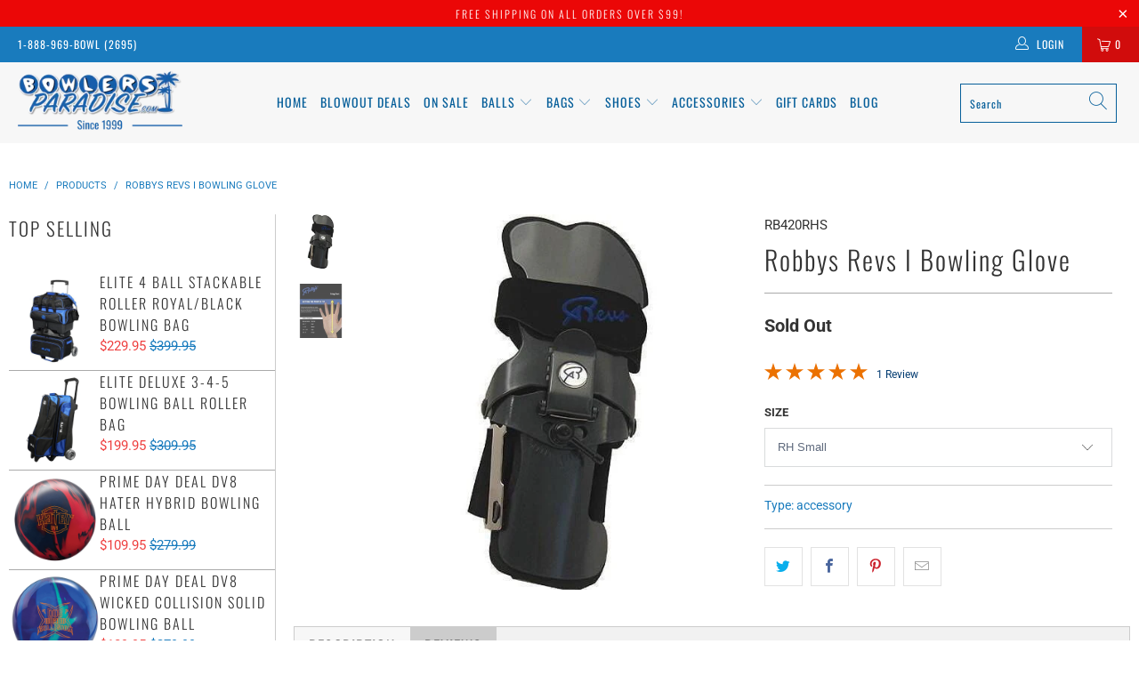

--- FILE ---
content_type: text/html; charset=utf-8
request_url: https://www.bowlersparadise.com/products/robbys-revs-i
body_size: 59916
content:


 <!DOCTYPE html>
<html lang="en"> <head> <!-- Google Tag Manager --> <script>(function(w,d,s,l,i){w[l]=w[l]||[];w[l].push({'gtm.start':
    new Date().getTime(),event:'gtm.js'});var f=d.getElementsByTagName(s)[0],
    j=d.createElement(s),dl=l!='dataLayer'?'&l='+l:'';j.async=true;j.src=
    'https://www.googletagmanager.com/gtm.js?id='+i+dl;f.parentNode.insertBefore(j,f); 
    })(window,document,'script','dataLayer','GTM-WRWQ34M6');</script> <!-- End Google Tag Manager --> <script async src="https://www.googletagmanager.com/gtag/js?id=AW-1049033350"></script> <script>
      window.dataLayer = window.dataLayer || [];
      function gtag(){dataLayer.push(arguments);}
      gtag('js', new Date());

      gtag('config', 'AW-1049033350');</script>
    
<script async src="https://pagead2.googlesyndication.com/pagead/js/adsbygoogle.js?client=ca-pub-1938931533650661" crossorigin="anonymous"></script> <meta charset="utf-8"> <meta http-equiv="cleartype" content="on"> <meta name="robots" content="index,follow"> <!-- Mobile Specific Metas --> <meta name="HandheldFriendly" content="True"> <meta name="MobileOptimized" content="320"> <meta name="viewport" content="width=device-width,initial-scale=1"> <meta name="theme-color" content="#ffffff"> <title>
      Robbys Revs I - Bowling Wrist Support</title> <link rel="preconnect" href="https://fonts.shopifycdn.com" /> <link rel="preconnect" href="https://cdn.shopify.com" /> <link rel="preconnect" href="https://v.shopify.com" /> <link rel="preconnect" href="https://cdn.shopifycloud.com" /> <!-- Stylesheets for Turbo 4.2.1 --> <link rel="stylesheet" href="https://cdnjs.cloudflare.com/ajax/libs/fancybox/3.5.6/jquery.fancybox.css"> <link rel="stylesheet" href="//www.bowlersparadise.com/cdn/shop/t/39/assets/styles.scss.css?v=23995823778429834301762438764"> <link rel="stylesheet" href="//www.bowlersparadise.com/cdn/shop/t/39/assets/custom-styles.css?v=36449086591586028231763126740"> <script>
      window.lazySizesConfig = window.lazySizesConfig || {};

      lazySizesConfig.expand = 300;
      lazySizesConfig.loadHidden = false;

      /*! lazysizes - v4.1.4 */
      !function(a,b){var c=b(a,a.document);a.lazySizes=c,"object"==typeof module&&module.exports&&(module.exports=c)}(window,function(a,b){"use strict";if(b.getElementsByClassName){var c,d,e=b.documentElement,f=a.Date,g=a.HTMLPictureElement,h="addEventListener",i="getAttribute",j=a[h],k=a.setTimeout,l=a.requestAnimationFrame||k,m=a.requestIdleCallback,n=/^picture$/i,o=["load","error","lazyincluded","_lazyloaded"],p={},q=Array.prototype.forEach,r=function(a,b){return p[b]||(p[b]=new RegExp("(\\s|^)"+b+"(\\s|$)")),p[b].test(a[i]("class")||"")&&p[b]},s=function(a,b){r(a,b)||a.setAttribute("class",(a[i]("class")||"").trim()+" "+b)},t=function(a,b){var c;(c=r(a,b))&&a.setAttribute("class",(a[i]("class")||"").replace(c," "))},u=function(a,b,c){var d=c?h:"removeEventListener";c&&u(a,b),o.forEach(function(c){a[d](c,b)})},v=function(a,d,e,f,g){var h=b.createEvent("Event");return e||(e={}),e.instance=c,h.initEvent(d,!f,!g),h.detail=e,a.dispatchEvent(h),h},w=function(b,c){var e;!g&&(e=a.picturefill||d.pf)?(c&&c.src&&!b[i]("srcset")&&b.setAttribute("srcset",c.src),e({reevaluate:!0,elements:[b]})):c&&c.src&&(b.src=c.src)},x=function(a,b){return(getComputedStyle(a,null)||{})[b]},y=function(a,b,c){for(c=c||a.offsetWidth;c<d.minSize&&b&&!a._lazysizesWidth;)c=b.offsetWidth,b=b.parentNode;return c},z=function(){var a,c,d=[],e=[],f=d,g=function(){var b=f;for(f=d.length?e:d,a=!0,c=!1;b.length;)b.shift()();a=!1},h=function(d,e){a&&!e?d.apply(this,arguments):(f.push(d),c||(c=!0,(b.hidden?k:l)(g)))};return h._lsFlush=g,h}(),A=function(a,b){return b?function(){z(a)}:function(){var b=this,c=arguments;z(function(){a.apply(b,c)})}},B=function(a){var b,c=0,e=d.throttleDelay,g=d.ricTimeout,h=function(){b=!1,c=f.now(),a()},i=m&&g>49?function(){m(h,{timeout:g}),g!==d.ricTimeout&&(g=d.ricTimeout)}:A(function(){k(h)},!0);return function(a){var d;(a=a===!0)&&(g=33),b||(b=!0,d=e-(f.now()-c),0>d&&(d=0),a||9>d?i():k(i,d))}},C=function(a){var b,c,d=99,e=function(){b=null,a()},g=function(){var a=f.now()-c;d>a?k(g,d-a):(m||e)(e)};return function(){c=f.now(),b||(b=k(g,d))}};!function(){var b,c={lazyClass:"lazyload",loadedClass:"lazyloaded",loadingClass:"lazyloading",preloadClass:"lazypreload",errorClass:"lazyerror",autosizesClass:"lazyautosizes",srcAttr:"data-src",srcsetAttr:"data-srcset",sizesAttr:"data-sizes",minSize:40,customMedia:{},init:!0,expFactor:1.5,hFac:.8,loadMode:2,loadHidden:!0,ricTimeout:0,throttleDelay:125};d=a.lazySizesConfig||a.lazysizesConfig||{};for(b in c)b in d||(d[b]=c[b]);a.lazySizesConfig=d,k(function(){d.init&&F()})}();var D=function(){var g,l,m,o,p,y,D,F,G,H,I,J,K,L,M=/^img$/i,N=/^iframe$/i,O="onscroll"in a&&!/(gle|ing)bot/.test(navigator.userAgent),P=0,Q=0,R=0,S=-1,T=function(a){R--,a&&a.target&&u(a.target,T),(!a||0>R||!a.target)&&(R=0)},U=function(a,c){var d,f=a,g="hidden"==x(b.body,"visibility")||"hidden"!=x(a.parentNode,"visibility")&&"hidden"!=x(a,"visibility");for(F-=c,I+=c,G-=c,H+=c;g&&(f=f.offsetParent)&&f!=b.body&&f!=e;)g=(x(f,"opacity")||1)>0,g&&"visible"!=x(f,"overflow")&&(d=f.getBoundingClientRect(),g=H>d.left&&G<d.right&&I>d.top-1&&F<d.bottom+1);return g},V=function(){var a,f,h,j,k,m,n,p,q,r=c.elements;if((o=d.loadMode)&&8>R&&(a=r.length)){f=0,S++,null==K&&("expand"in d||(d.expand=e.clientHeight>500&&e.clientWidth>500?500:370),J=d.expand,K=J*d.expFactor),K>Q&&1>R&&S>2&&o>2&&!b.hidden?(Q=K,S=0):Q=o>1&&S>1&&6>R?J:P;for(;a>f;f++)if(r[f]&&!r[f]._lazyRace)if(O)if((p=r[f][i]("data-expand"))&&(m=1*p)||(m=Q),q!==m&&(y=innerWidth+m*L,D=innerHeight+m,n=-1*m,q=m),h=r[f].getBoundingClientRect(),(I=h.bottom)>=n&&(F=h.top)<=D&&(H=h.right)>=n*L&&(G=h.left)<=y&&(I||H||G||F)&&(d.loadHidden||"hidden"!=x(r[f],"visibility"))&&(l&&3>R&&!p&&(3>o||4>S)||U(r[f],m))){if(ba(r[f]),k=!0,R>9)break}else!k&&l&&!j&&4>R&&4>S&&o>2&&(g[0]||d.preloadAfterLoad)&&(g[0]||!p&&(I||H||G||F||"auto"!=r[f][i](d.sizesAttr)))&&(j=g[0]||r[f]);else ba(r[f]);j&&!k&&ba(j)}},W=B(V),X=function(a){s(a.target,d.loadedClass),t(a.target,d.loadingClass),u(a.target,Z),v(a.target,"lazyloaded")},Y=A(X),Z=function(a){Y({target:a.target})},$=function(a,b){try{a.contentWindow.location.replace(b)}catch(c){a.src=b}},_=function(a){var b,c=a[i](d.srcsetAttr);(b=d.customMedia[a[i]("data-media")||a[i]("media")])&&a.setAttribute("media",b),c&&a.setAttribute("srcset",c)},aa=A(function(a,b,c,e,f){var g,h,j,l,o,p;(o=v(a,"lazybeforeunveil",b)).defaultPrevented||(e&&(c?s(a,d.autosizesClass):a.setAttribute("sizes",e)),h=a[i](d.srcsetAttr),g=a[i](d.srcAttr),f&&(j=a.parentNode,l=j&&n.test(j.nodeName||"")),p=b.firesLoad||"src"in a&&(h||g||l),o={target:a},p&&(u(a,T,!0),clearTimeout(m),m=k(T,2500),s(a,d.loadingClass),u(a,Z,!0)),l&&q.call(j.getElementsByTagName("source"),_),h?a.setAttribute("srcset",h):g&&!l&&(N.test(a.nodeName)?$(a,g):a.src=g),f&&(h||l)&&w(a,{src:g})),a._lazyRace&&delete a._lazyRace,t(a,d.lazyClass),z(function(){(!p||a.complete&&a.naturalWidth>1)&&(p?T(o):R--,X(o))},!0)}),ba=function(a){var b,c=M.test(a.nodeName),e=c&&(a[i](d.sizesAttr)||a[i]("sizes")),f="auto"==e;(!f&&l||!c||!a[i]("src")&&!a.srcset||a.complete||r(a,d.errorClass)||!r(a,d.lazyClass))&&(b=v(a,"lazyunveilread").detail,f&&E.updateElem(a,!0,a.offsetWidth),a._lazyRace=!0,R++,aa(a,b,f,e,c))},ca=function(){if(!l){if(f.now()-p<999)return void k(ca,999);var a=C(function(){d.loadMode=3,W()});l=!0,d.loadMode=3,W(),j("scroll",function(){3==d.loadMode&&(d.loadMode=2),a()},!0)}};return{_:function(){p=f.now(),c.elements=b.getElementsByClassName(d.lazyClass),g=b.getElementsByClassName(d.lazyClass+" "+d.preloadClass),L=d.hFac,j("scroll",W,!0),j("resize",W,!0),a.MutationObserver?new MutationObserver(W).observe(e,{childList:!0,subtree:!0,attributes:!0}):(e[h]("DOMNodeInserted",W,!0),e[h]("DOMAttrModified",W,!0),setInterval(W,999)),j("hashchange",W,!0),["focus","mouseover","click","load","transitionend","animationend","webkitAnimationEnd"].forEach(function(a){b[h](a,W,!0)}),/d$|^c/.test(b.readyState)?ca():(j("load",ca),b[h]("DOMContentLoaded",W),k(ca,2e4)),c.elements.length?(V(),z._lsFlush()):W()},checkElems:W,unveil:ba}}(),E=function(){var a,c=A(function(a,b,c,d){var e,f,g;if(a._lazysizesWidth=d,d+="px",a.setAttribute("sizes",d),n.test(b.nodeName||""))for(e=b.getElementsByTagName("source"),f=0,g=e.length;g>f;f++)e[f].setAttribute("sizes",d);c.detail.dataAttr||w(a,c.detail)}),e=function(a,b,d){var e,f=a.parentNode;f&&(d=y(a,f,d),e=v(a,"lazybeforesizes",{width:d,dataAttr:!!b}),e.defaultPrevented||(d=e.detail.width,d&&d!==a._lazysizesWidth&&c(a,f,e,d)))},f=function(){var b,c=a.length;if(c)for(b=0;c>b;b++)e(a[b])},g=C(f);return{_:function(){a=b.getElementsByClassName(d.autosizesClass),j("resize",g)},checkElems:g,updateElem:e}}(),F=function(){F.i||(F.i=!0,E._(),D._())};return c={cfg:d,autoSizer:E,loader:D,init:F,uP:w,aC:s,rC:t,hC:r,fire:v,gW:y,rAF:z}}});

      /*! lazysizes - v4.1.4 */
      !function(a,b){var c=function(){b(a.lazySizes),a.removeEventListener("lazyunveilread",c,!0)};b=b.bind(null,a,a.document),"object"==typeof module&&module.exports?b(require("lazysizes")):a.lazySizes?c():a.addEventListener("lazyunveilread",c,!0)}(window,function(a,b,c){"use strict";function d(){this.ratioElems=b.getElementsByClassName("lazyaspectratio"),this._setupEvents(),this.processImages()}if(a.addEventListener){var e,f,g,h=Array.prototype.forEach,i=/^picture$/i,j="data-aspectratio",k="img["+j+"]",l=function(b){return a.matchMedia?(l=function(a){return!a||(matchMedia(a)||{}).matches})(b):a.Modernizr&&Modernizr.mq?!b||Modernizr.mq(b):!b},m=c.aC,n=c.rC,o=c.cfg;d.prototype={_setupEvents:function(){var a=this,c=function(b){b.naturalWidth<36?a.addAspectRatio(b,!0):a.removeAspectRatio(b,!0)},d=function(){a.processImages()};b.addEventListener("load",function(a){a.target.getAttribute&&a.target.getAttribute(j)&&c(a.target)},!0),addEventListener("resize",function(){var b,d=function(){h.call(a.ratioElems,c)};return function(){clearTimeout(b),b=setTimeout(d,99)}}()),b.addEventListener("DOMContentLoaded",d),addEventListener("load",d)},processImages:function(a){var c,d;a||(a=b),c="length"in a&&!a.nodeName?a:a.querySelectorAll(k);for(d=0;d<c.length;d++)c[d].naturalWidth>36?this.removeAspectRatio(c[d]):this.addAspectRatio(c[d])},getSelectedRatio:function(a){var b,c,d,e,f,g=a.parentNode;if(g&&i.test(g.nodeName||""))for(d=g.getElementsByTagName("source"),b=0,c=d.length;c>b;b++)if(e=d[b].getAttribute("data-media")||d[b].getAttribute("media"),o.customMedia[e]&&(e=o.customMedia[e]),l(e)){f=d[b].getAttribute(j);break}return f||a.getAttribute(j)||""},parseRatio:function(){var a=/^\s*([+\d\.]+)(\s*[\/x]\s*([+\d\.]+))?\s*$/,b={};return function(c){var d;return!b[c]&&(d=c.match(a))&&(d[3]?b[c]=d[1]/d[3]:b[c]=1*d[1]),b[c]}}(),addAspectRatio:function(b,c){var d,e=b.offsetWidth,f=b.offsetHeight;return c||m(b,"lazyaspectratio"),36>e&&0>=f?void((e||f&&a.console)&&console.log("Define width or height of image, so we can calculate the other dimension")):(d=this.getSelectedRatio(b),d=this.parseRatio(d),void(d&&(e?b.style.height=e/d+"px":b.style.width=f*d+"px")))},removeAspectRatio:function(a){n(a,"lazyaspectratio"),a.style.height="",a.style.width="",a.removeAttribute(j)}},f=function(){g=a.jQuery||a.Zepto||a.shoestring||a.$,g&&g.fn&&!g.fn.imageRatio&&g.fn.filter&&g.fn.add&&g.fn.find?g.fn.imageRatio=function(){return e.processImages(this.find(k).add(this.filter(k))),this}:g=!1},f(),setTimeout(f),e=new d,a.imageRatio=e,"object"==typeof module&&module.exports?module.exports=e:"function"==typeof define&&define.amd&&define(e)}});

      /*! lazysizes - v4.1.5 */
      !function(a,b){var c=function(){b(a.lazySizes),a.removeEventListener("lazyunveilread",c,!0)};b=b.bind(null,a,a.document),"object"==typeof module&&module.exports?b(require("lazysizes")):a.lazySizes?c():a.addEventListener("lazyunveilread",c,!0)}(window,function(a,b,c){"use strict";if(a.addEventListener){var d=/\s+/g,e=/\s*\|\s+|\s+\|\s*/g,f=/^(.+?)(?:\s+\[\s*(.+?)\s*\])(?:\s+\[\s*(.+?)\s*\])?$/,g=/^\s*\(*\s*type\s*:\s*(.+?)\s*\)*\s*$/,h=/\(|\)|'/,i={contain:1,cover:1},j=function(a){var b=c.gW(a,a.parentNode);return(!a._lazysizesWidth||b>a._lazysizesWidth)&&(a._lazysizesWidth=b),a._lazysizesWidth},k=function(a){var b;return b=(getComputedStyle(a)||{getPropertyValue:function(){}}).getPropertyValue("background-size"),!i[b]&&i[a.style.backgroundSize]&&(b=a.style.backgroundSize),b},l=function(a,b){if(b){var c=b.match(g);c&&c[1]?a.setAttribute("type",c[1]):a.setAttribute("media",lazySizesConfig.customMedia[b]||b)}},m=function(a,c,g){var h=b.createElement("picture"),i=c.getAttribute(lazySizesConfig.sizesAttr),j=c.getAttribute("data-ratio"),k=c.getAttribute("data-optimumx");c._lazybgset&&c._lazybgset.parentNode==c&&c.removeChild(c._lazybgset),Object.defineProperty(g,"_lazybgset",{value:c,writable:!0}),Object.defineProperty(c,"_lazybgset",{value:h,writable:!0}),a=a.replace(d," ").split(e),h.style.display="none",g.className=lazySizesConfig.lazyClass,1!=a.length||i||(i="auto"),a.forEach(function(a){var c,d=b.createElement("source");i&&"auto"!=i&&d.setAttribute("sizes",i),(c=a.match(f))?(d.setAttribute(lazySizesConfig.srcsetAttr,c[1]),l(d,c[2]),l(d,c[3])):d.setAttribute(lazySizesConfig.srcsetAttr,a),h.appendChild(d)}),i&&(g.setAttribute(lazySizesConfig.sizesAttr,i),c.removeAttribute(lazySizesConfig.sizesAttr),c.removeAttribute("sizes")),k&&g.setAttribute("data-optimumx",k),j&&g.setAttribute("data-ratio",j),h.appendChild(g),c.appendChild(h)},n=function(a){if(a.target._lazybgset){var b=a.target,d=b._lazybgset,e=b.currentSrc||b.src;if(e){var f=c.fire(d,"bgsetproxy",{src:e,useSrc:h.test(e)?JSON.stringify(e):e});f.defaultPrevented||(d.style.backgroundImage="url("+f.detail.useSrc+")")}b._lazybgsetLoading&&(c.fire(d,"_lazyloaded",{},!1,!0),delete b._lazybgsetLoading)}};addEventListener("lazybeforeunveil",function(a){var d,e,f;!a.defaultPrevented&&(d=a.target.getAttribute("data-bgset"))&&(f=a.target,e=b.createElement("img"),e.alt="",e._lazybgsetLoading=!0,a.detail.firesLoad=!0,m(d,f,e),setTimeout(function(){c.loader.unveil(e),c.rAF(function(){c.fire(e,"_lazyloaded",{},!0,!0),e.complete&&n({target:e})})}))}),b.addEventListener("load",n,!0),a.addEventListener("lazybeforesizes",function(a){if(a.detail.instance==c&&a.target._lazybgset&&a.detail.dataAttr){var b=a.target._lazybgset,d=k(b);i[d]&&(a.target._lazysizesParentFit=d,c.rAF(function(){a.target.setAttribute("data-parent-fit",d),a.target._lazysizesParentFit&&delete a.target._lazysizesParentFit}))}},!0),b.documentElement.addEventListener("lazybeforesizes",function(a){!a.defaultPrevented&&a.target._lazybgset&&a.detail.instance==c&&(a.detail.width=j(a.target._lazybgset))})}});</script> <meta name="description" content="The Robby Revs l is a breakthrough in wrist support. Made from lightweight duraluminum. It has extended finger support and lateral adjustments to allow your hand to be in the proper position of your liking. Provides maximum power for oilier lane conditions." /> <link rel="shortcut icon" type="image/x-icon" href="//www.bowlersparadise.com/cdn/shop/files/the-bowlers-paradise_180x180.png?v=1730807844"> <link rel="apple-touch-icon" href="//www.bowlersparadise.com/cdn/shop/files/the-bowlers-paradise_180x180.png?v=1730807844"/> <link rel="apple-touch-icon" sizes="57x57" href="//www.bowlersparadise.com/cdn/shop/files/the-bowlers-paradise_57x57.png?v=1730807844"/> <link rel="apple-touch-icon" sizes="60x60" href="//www.bowlersparadise.com/cdn/shop/files/the-bowlers-paradise_60x60.png?v=1730807844"/> <link rel="apple-touch-icon" sizes="72x72" href="//www.bowlersparadise.com/cdn/shop/files/the-bowlers-paradise_72x72.png?v=1730807844"/> <link rel="apple-touch-icon" sizes="76x76" href="//www.bowlersparadise.com/cdn/shop/files/the-bowlers-paradise_76x76.png?v=1730807844"/> <link rel="apple-touch-icon" sizes="114x114" href="//www.bowlersparadise.com/cdn/shop/files/the-bowlers-paradise_114x114.png?v=1730807844"/> <link rel="apple-touch-icon" sizes="180x180" href="//www.bowlersparadise.com/cdn/shop/files/the-bowlers-paradise_180x180.png?v=1730807844"/> <link rel="apple-touch-icon" sizes="228x228" href="//www.bowlersparadise.com/cdn/shop/files/the-bowlers-paradise_228x228.png?v=1730807844"/> <link rel="canonical" href="https://www.bowlersparadise.com/products/robbys-revs-i" /> <link rel="stylesheet" href="https://cdnjs.cloudflare.com/ajax/libs/font-awesome/4.7.0/css/font-awesome.min.css"> <script>window.performance && window.performance.mark && window.performance.mark('shopify.content_for_header.start');</script><meta name="google-site-verification" content="ADiCmhRB0s41b7A4nyHYRhQtVXmI9ff0cFua9EKRqnY">
<meta id="shopify-digital-wallet" name="shopify-digital-wallet" content="/7949287522/digital_wallets/dialog">
<meta name="shopify-checkout-api-token" content="5a12be1f327bd168bb2ea4f5a79d5dfc">
<meta id="in-context-paypal-metadata" data-shop-id="7949287522" data-venmo-supported="true" data-environment="production" data-locale="en_US" data-paypal-v4="true" data-currency="USD">
<link rel="alternate" type="application/json+oembed" href="https://www.bowlersparadise.com/products/robbys-revs-i.oembed">
<script async="async" src="/checkouts/internal/preloads.js?locale=en-US"></script>
<link rel="preconnect" href="https://shop.app" crossorigin="anonymous">
<script async="async" src="https://shop.app/checkouts/internal/preloads.js?locale=en-US&shop_id=7949287522" crossorigin="anonymous"></script>
<script id="apple-pay-shop-capabilities" type="application/json">{"shopId":7949287522,"countryCode":"US","currencyCode":"USD","merchantCapabilities":["supports3DS"],"merchantId":"gid:\/\/shopify\/Shop\/7949287522","merchantName":"BowlersParadise.com","requiredBillingContactFields":["postalAddress","email","phone"],"requiredShippingContactFields":["postalAddress","email","phone"],"shippingType":"shipping","supportedNetworks":["visa","masterCard","amex","discover","elo","jcb"],"total":{"type":"pending","label":"BowlersParadise.com","amount":"1.00"},"shopifyPaymentsEnabled":true,"supportsSubscriptions":true}</script>
<script id="shopify-features" type="application/json">{"accessToken":"5a12be1f327bd168bb2ea4f5a79d5dfc","betas":["rich-media-storefront-analytics"],"domain":"www.bowlersparadise.com","predictiveSearch":true,"shopId":7949287522,"locale":"en"}</script>
<script>var Shopify = Shopify || {};
Shopify.shop = "bowlersparadise-com.myshopify.com";
Shopify.locale = "en";
Shopify.currency = {"active":"USD","rate":"1.0"};
Shopify.country = "US";
Shopify.theme = {"name":"not loading properly on 9-5-24","id":121559384162,"schema_name":"Turbo","schema_version":"4.2.1","theme_store_id":null,"role":"main"};
Shopify.theme.handle = "null";
Shopify.theme.style = {"id":null,"handle":null};
Shopify.cdnHost = "www.bowlersparadise.com/cdn";
Shopify.routes = Shopify.routes || {};
Shopify.routes.root = "/";</script>
<script type="module">!function(o){(o.Shopify=o.Shopify||{}).modules=!0}(window);</script>
<script>!function(o){function n(){var o=[];function n(){o.push(Array.prototype.slice.apply(arguments))}return n.q=o,n}var t=o.Shopify=o.Shopify||{};t.loadFeatures=n(),t.autoloadFeatures=n()}(window);</script>
<script>
  window.ShopifyPay = window.ShopifyPay || {};
  window.ShopifyPay.apiHost = "shop.app\/pay";
  window.ShopifyPay.redirectState = null;
</script>
<script id="shop-js-analytics" type="application/json">{"pageType":"product"}</script>
<script defer="defer" async type="module" src="//www.bowlersparadise.com/cdn/shopifycloud/shop-js/modules/v2/client.init-shop-cart-sync_WVOgQShq.en.esm.js"></script>
<script defer="defer" async type="module" src="//www.bowlersparadise.com/cdn/shopifycloud/shop-js/modules/v2/chunk.common_C_13GLB1.esm.js"></script>
<script defer="defer" async type="module" src="//www.bowlersparadise.com/cdn/shopifycloud/shop-js/modules/v2/chunk.modal_CLfMGd0m.esm.js"></script>
<script type="module">
  await import("//www.bowlersparadise.com/cdn/shopifycloud/shop-js/modules/v2/client.init-shop-cart-sync_WVOgQShq.en.esm.js");
await import("//www.bowlersparadise.com/cdn/shopifycloud/shop-js/modules/v2/chunk.common_C_13GLB1.esm.js");
await import("//www.bowlersparadise.com/cdn/shopifycloud/shop-js/modules/v2/chunk.modal_CLfMGd0m.esm.js");

  window.Shopify.SignInWithShop?.initShopCartSync?.({"fedCMEnabled":true,"windoidEnabled":true});

</script>
<script defer="defer" async type="module" src="//www.bowlersparadise.com/cdn/shopifycloud/shop-js/modules/v2/client.payment-terms_BWmiNN46.en.esm.js"></script>
<script defer="defer" async type="module" src="//www.bowlersparadise.com/cdn/shopifycloud/shop-js/modules/v2/chunk.common_C_13GLB1.esm.js"></script>
<script defer="defer" async type="module" src="//www.bowlersparadise.com/cdn/shopifycloud/shop-js/modules/v2/chunk.modal_CLfMGd0m.esm.js"></script>
<script type="module">
  await import("//www.bowlersparadise.com/cdn/shopifycloud/shop-js/modules/v2/client.payment-terms_BWmiNN46.en.esm.js");
await import("//www.bowlersparadise.com/cdn/shopifycloud/shop-js/modules/v2/chunk.common_C_13GLB1.esm.js");
await import("//www.bowlersparadise.com/cdn/shopifycloud/shop-js/modules/v2/chunk.modal_CLfMGd0m.esm.js");

  
</script>
<script>
  window.Shopify = window.Shopify || {};
  if (!window.Shopify.featureAssets) window.Shopify.featureAssets = {};
  window.Shopify.featureAssets['shop-js'] = {"shop-cart-sync":["modules/v2/client.shop-cart-sync_DuR37GeY.en.esm.js","modules/v2/chunk.common_C_13GLB1.esm.js","modules/v2/chunk.modal_CLfMGd0m.esm.js"],"init-fed-cm":["modules/v2/client.init-fed-cm_BucUoe6W.en.esm.js","modules/v2/chunk.common_C_13GLB1.esm.js","modules/v2/chunk.modal_CLfMGd0m.esm.js"],"shop-toast-manager":["modules/v2/client.shop-toast-manager_B0JfrpKj.en.esm.js","modules/v2/chunk.common_C_13GLB1.esm.js","modules/v2/chunk.modal_CLfMGd0m.esm.js"],"init-shop-cart-sync":["modules/v2/client.init-shop-cart-sync_WVOgQShq.en.esm.js","modules/v2/chunk.common_C_13GLB1.esm.js","modules/v2/chunk.modal_CLfMGd0m.esm.js"],"shop-button":["modules/v2/client.shop-button_B_U3bv27.en.esm.js","modules/v2/chunk.common_C_13GLB1.esm.js","modules/v2/chunk.modal_CLfMGd0m.esm.js"],"init-windoid":["modules/v2/client.init-windoid_DuP9q_di.en.esm.js","modules/v2/chunk.common_C_13GLB1.esm.js","modules/v2/chunk.modal_CLfMGd0m.esm.js"],"shop-cash-offers":["modules/v2/client.shop-cash-offers_BmULhtno.en.esm.js","modules/v2/chunk.common_C_13GLB1.esm.js","modules/v2/chunk.modal_CLfMGd0m.esm.js"],"pay-button":["modules/v2/client.pay-button_CrPSEbOK.en.esm.js","modules/v2/chunk.common_C_13GLB1.esm.js","modules/v2/chunk.modal_CLfMGd0m.esm.js"],"init-customer-accounts":["modules/v2/client.init-customer-accounts_jNk9cPYQ.en.esm.js","modules/v2/client.shop-login-button_DJ5ldayH.en.esm.js","modules/v2/chunk.common_C_13GLB1.esm.js","modules/v2/chunk.modal_CLfMGd0m.esm.js"],"avatar":["modules/v2/client.avatar_BTnouDA3.en.esm.js"],"checkout-modal":["modules/v2/client.checkout-modal_pBPyh9w8.en.esm.js","modules/v2/chunk.common_C_13GLB1.esm.js","modules/v2/chunk.modal_CLfMGd0m.esm.js"],"init-shop-for-new-customer-accounts":["modules/v2/client.init-shop-for-new-customer-accounts_BUoCy7a5.en.esm.js","modules/v2/client.shop-login-button_DJ5ldayH.en.esm.js","modules/v2/chunk.common_C_13GLB1.esm.js","modules/v2/chunk.modal_CLfMGd0m.esm.js"],"init-customer-accounts-sign-up":["modules/v2/client.init-customer-accounts-sign-up_CnczCz9H.en.esm.js","modules/v2/client.shop-login-button_DJ5ldayH.en.esm.js","modules/v2/chunk.common_C_13GLB1.esm.js","modules/v2/chunk.modal_CLfMGd0m.esm.js"],"init-shop-email-lookup-coordinator":["modules/v2/client.init-shop-email-lookup-coordinator_CzjY5t9o.en.esm.js","modules/v2/chunk.common_C_13GLB1.esm.js","modules/v2/chunk.modal_CLfMGd0m.esm.js"],"shop-follow-button":["modules/v2/client.shop-follow-button_CsYC63q7.en.esm.js","modules/v2/chunk.common_C_13GLB1.esm.js","modules/v2/chunk.modal_CLfMGd0m.esm.js"],"shop-login-button":["modules/v2/client.shop-login-button_DJ5ldayH.en.esm.js","modules/v2/chunk.common_C_13GLB1.esm.js","modules/v2/chunk.modal_CLfMGd0m.esm.js"],"shop-login":["modules/v2/client.shop-login_B9ccPdmx.en.esm.js","modules/v2/chunk.common_C_13GLB1.esm.js","modules/v2/chunk.modal_CLfMGd0m.esm.js"],"lead-capture":["modules/v2/client.lead-capture_D0K_KgYb.en.esm.js","modules/v2/chunk.common_C_13GLB1.esm.js","modules/v2/chunk.modal_CLfMGd0m.esm.js"],"payment-terms":["modules/v2/client.payment-terms_BWmiNN46.en.esm.js","modules/v2/chunk.common_C_13GLB1.esm.js","modules/v2/chunk.modal_CLfMGd0m.esm.js"]};
</script>
<script>(function() {
  var isLoaded = false;
  function asyncLoad() {
    if (isLoaded) return;
    isLoaded = true;
    var urls = ["https:\/\/shopify-widget.route.com\/shopify.widget.js?shop=bowlersparadise-com.myshopify.com","https:\/\/quizify.arhamcommerce.com\/js\/shortcode.js?shop=bowlersparadise-com.myshopify.com"];
    for (var i = 0; i <urls.length; i++) {
      var s = document.createElement('script');
      s.type = 'text/javascript';
      s.async = true;
      s.src = urls[i];
      var x = document.getElementsByTagName('script')[0];
      x.parentNode.insertBefore(s, x);
    }
  };
  if(window.attachEvent) {
    window.attachEvent('onload', asyncLoad);
  } else {
    window.addEventListener('load', asyncLoad, false);
  }
})();</script>
<script id="__st">var __st={"a":7949287522,"offset":-18000,"reqid":"f2a74d51-2bce-4989-a0a0-cb1c19fb9d14-1769646931","pageurl":"www.bowlersparadise.com\/products\/robbys-revs-i","u":"0abb94aadb4a","p":"product","rtyp":"product","rid":1947561328738};</script>
<script>window.ShopifyPaypalV4VisibilityTracking = true;</script>
<script id="captcha-bootstrap">!function(){'use strict';const t='contact',e='account',n='new_comment',o=[[t,t],['blogs',n],['comments',n],[t,'customer']],c=[[e,'customer_login'],[e,'guest_login'],[e,'recover_customer_password'],[e,'create_customer']],r=t=>t.map((([t,e])=>`form[action*='/${t}']:not([data-nocaptcha='true']) input[name='form_type'][value='${e}']`)).join(','),a=t=>()=>t?[...document.querySelectorAll(t)].map((t=>t.form)):[];function s(){const t=[...o],e=r(t);return a(e)}const i='password',u='form_key',d=['recaptcha-v3-token','g-recaptcha-response','h-captcha-response',i],f=()=>{try{return window.sessionStorage}catch{return}},m='__shopify_v',_=t=>t.elements[u];function p(t,e,n=!1){try{const o=window.sessionStorage,c=JSON.parse(o.getItem(e)),{data:r}=function(t){const{data:e,action:n}=t;return t[m]||n?{data:e,action:n}:{data:t,action:n}}(c);for(const[e,n]of Object.entries(r))t.elements[e]&&(t.elements[e].value=n);n&&o.removeItem(e)}catch(o){console.error('form repopulation failed',{error:o})}}const l='form_type',E='cptcha';function T(t){t.dataset[E]=!0}const w=window,h=w.document,L='Shopify',v='ce_forms',y='captcha';let A=!1;((t,e)=>{const n=(g='f06e6c50-85a8-45c8-87d0-21a2b65856fe',I='https://cdn.shopify.com/shopifycloud/storefront-forms-hcaptcha/ce_storefront_forms_captcha_hcaptcha.v1.5.2.iife.js',D={infoText:'Protected by hCaptcha',privacyText:'Privacy',termsText:'Terms'},(t,e,n)=>{const o=w[L][v],c=o.bindForm;if(c)return c(t,g,e,D).then(n);var r;o.q.push([[t,g,e,D],n]),r=I,A||(h.body.append(Object.assign(h.createElement('script'),{id:'captcha-provider',async:!0,src:r})),A=!0)});var g,I,D;w[L]=w[L]||{},w[L][v]=w[L][v]||{},w[L][v].q=[],w[L][y]=w[L][y]||{},w[L][y].protect=function(t,e){n(t,void 0,e),T(t)},Object.freeze(w[L][y]),function(t,e,n,w,h,L){const[v,y,A,g]=function(t,e,n){const i=e?o:[],u=t?c:[],d=[...i,...u],f=r(d),m=r(i),_=r(d.filter((([t,e])=>n.includes(e))));return[a(f),a(m),a(_),s()]}(w,h,L),I=t=>{const e=t.target;return e instanceof HTMLFormElement?e:e&&e.form},D=t=>v().includes(t);t.addEventListener('submit',(t=>{const e=I(t);if(!e)return;const n=D(e)&&!e.dataset.hcaptchaBound&&!e.dataset.recaptchaBound,o=_(e),c=g().includes(e)&&(!o||!o.value);(n||c)&&t.preventDefault(),c&&!n&&(function(t){try{if(!f())return;!function(t){const e=f();if(!e)return;const n=_(t);if(!n)return;const o=n.value;o&&e.removeItem(o)}(t);const e=Array.from(Array(32),(()=>Math.random().toString(36)[2])).join('');!function(t,e){_(t)||t.append(Object.assign(document.createElement('input'),{type:'hidden',name:u})),t.elements[u].value=e}(t,e),function(t,e){const n=f();if(!n)return;const o=[...t.querySelectorAll(`input[type='${i}']`)].map((({name:t})=>t)),c=[...d,...o],r={};for(const[a,s]of new FormData(t).entries())c.includes(a)||(r[a]=s);n.setItem(e,JSON.stringify({[m]:1,action:t.action,data:r}))}(t,e)}catch(e){console.error('failed to persist form',e)}}(e),e.submit())}));const S=(t,e)=>{t&&!t.dataset[E]&&(n(t,e.some((e=>e===t))),T(t))};for(const o of['focusin','change'])t.addEventListener(o,(t=>{const e=I(t);D(e)&&S(e,y())}));const B=e.get('form_key'),M=e.get(l),P=B&&M;t.addEventListener('DOMContentLoaded',(()=>{const t=y();if(P)for(const e of t)e.elements[l].value===M&&p(e,B);[...new Set([...A(),...v().filter((t=>'true'===t.dataset.shopifyCaptcha))])].forEach((e=>S(e,t)))}))}(h,new URLSearchParams(w.location.search),n,t,e,['guest_login'])})(!0,!0)}();</script>
<script integrity="sha256-4kQ18oKyAcykRKYeNunJcIwy7WH5gtpwJnB7kiuLZ1E=" data-source-attribution="shopify.loadfeatures" defer="defer" src="//www.bowlersparadise.com/cdn/shopifycloud/storefront/assets/storefront/load_feature-a0a9edcb.js" crossorigin="anonymous"></script>
<script crossorigin="anonymous" defer="defer" src="//www.bowlersparadise.com/cdn/shopifycloud/storefront/assets/shopify_pay/storefront-65b4c6d7.js?v=20250812"></script>
<script data-source-attribution="shopify.dynamic_checkout.dynamic.init">var Shopify=Shopify||{};Shopify.PaymentButton=Shopify.PaymentButton||{isStorefrontPortableWallets:!0,init:function(){window.Shopify.PaymentButton.init=function(){};var t=document.createElement("script");t.src="https://www.bowlersparadise.com/cdn/shopifycloud/portable-wallets/latest/portable-wallets.en.js",t.type="module",document.head.appendChild(t)}};
</script>
<script data-source-attribution="shopify.dynamic_checkout.buyer_consent">
  function portableWalletsHideBuyerConsent(e){var t=document.getElementById("shopify-buyer-consent"),n=document.getElementById("shopify-subscription-policy-button");t&&n&&(t.classList.add("hidden"),t.setAttribute("aria-hidden","true"),n.removeEventListener("click",e))}function portableWalletsShowBuyerConsent(e){var t=document.getElementById("shopify-buyer-consent"),n=document.getElementById("shopify-subscription-policy-button");t&&n&&(t.classList.remove("hidden"),t.removeAttribute("aria-hidden"),n.addEventListener("click",e))}window.Shopify?.PaymentButton&&(window.Shopify.PaymentButton.hideBuyerConsent=portableWalletsHideBuyerConsent,window.Shopify.PaymentButton.showBuyerConsent=portableWalletsShowBuyerConsent);
</script>
<script data-source-attribution="shopify.dynamic_checkout.cart.bootstrap">document.addEventListener("DOMContentLoaded",(function(){function t(){return document.querySelector("shopify-accelerated-checkout-cart, shopify-accelerated-checkout")}if(t())Shopify.PaymentButton.init();else{new MutationObserver((function(e,n){t()&&(Shopify.PaymentButton.init(),n.disconnect())})).observe(document.body,{childList:!0,subtree:!0})}}));
</script>
<link id="shopify-accelerated-checkout-styles" rel="stylesheet" media="screen" href="https://www.bowlersparadise.com/cdn/shopifycloud/portable-wallets/latest/accelerated-checkout-backwards-compat.css" crossorigin="anonymous">
<style id="shopify-accelerated-checkout-cart">
        #shopify-buyer-consent {
  margin-top: 1em;
  display: inline-block;
  width: 100%;
}

#shopify-buyer-consent.hidden {
  display: none;
}

#shopify-subscription-policy-button {
  background: none;
  border: none;
  padding: 0;
  text-decoration: underline;
  font-size: inherit;
  cursor: pointer;
}

#shopify-subscription-policy-button::before {
  box-shadow: none;
}

      </style>

<script>window.performance && window.performance.mark && window.performance.mark('shopify.content_for_header.end');</script>

<script>
    window.BOLD = window.BOLD || {};
    window.BOLD.options = {settings: {v1_variant_mode : true, hybrid_fix_auto_insert_inputs: true}};
</script>
<script>window.BOLD = window.BOLD || {};
    window.BOLD.common = window.BOLD.common || {};
    window.BOLD.common.Shopify = window.BOLD.common.Shopify || {};
    window.BOLD.common.Shopify.shop = {
      domain: 'www.bowlersparadise.com',
      permanent_domain: 'bowlersparadise-com.myshopify.com',
      url: 'https://www.bowlersparadise.com',
      secure_url: 'https://www.bowlersparadise.com',
      money_format: "${{amount}}",
      currency: "USD"
    };
    window.BOLD.common.Shopify.customer = {
      id: null,
      tags: null,
    };
    window.BOLD.common.Shopify.cart = {"note":null,"attributes":{},"original_total_price":0,"total_price":0,"total_discount":0,"total_weight":0.0,"item_count":0,"items":[],"requires_shipping":false,"currency":"USD","items_subtotal_price":0,"cart_level_discount_applications":[],"checkout_charge_amount":0};
    window.BOLD.common.template = 'product';window.BOLD.common.Shopify.formatMoney = function(money, format) {
        function n(t, e) {
            return "undefined" == typeof t ? e : t
        }
        function r(t, e, r, i) {
            if (e = n(e, 2),
                r = n(r, ","),
                i = n(i, "."),
            isNaN(t) || null == t)
                return 0;
            t = (t / 100).toFixed(e);
            var o = t.split(".")
                , a = o[0].replace(/(\d)(?=(\d\d\d)+(?!\d))/g, "$1" + r)
                , s = o[1] ? i + o[1] : "";
            return a + s
        }
        "string" == typeof money && (money = money.replace(".", ""));
        var i = ""
            , o = /\{\{\s*(\w+)\s*\}\}/
            , a = format || window.BOLD.common.Shopify.shop.money_format || window.Shopify.money_format || "$ {{ amount }}";
        switch (a.match(o)[1]) {
            case "amount":
                i = r(money, 2, ",", ".");
                break;
            case "amount_no_decimals":
                i = r(money, 0, ",", ".");
                break;
            case "amount_with_comma_separator":
                i = r(money, 2, ".", ",");
                break;
            case "amount_no_decimals_with_comma_separator":
                i = r(money, 0, ".", ",");
                break;
            case "amount_with_space_separator":
                i = r(money, 2, " ", ",");
                break;
            case "amount_no_decimals_with_space_separator":
                i = r(money, 0, " ", ",");
                break;
            case "amount_with_apostrophe_separator":
                i = r(money, 2, "'", ".");
                break;
        }
        return a.replace(o, i);
    };
    window.BOLD.common.Shopify.saveProduct = function (handle, product) {
      if (typeof handle === 'string' && typeof window.BOLD.common.Shopify.products[handle] === 'undefined') {
        if (typeof product === 'number') {
          window.BOLD.common.Shopify.handles[product] = handle;
          product = { id: product };
        }
        window.BOLD.common.Shopify.products[handle] = product;
      }
    };
    window.BOLD.common.Shopify.saveVariant = function (variant_id, variant) {
      if (typeof variant_id === 'number' && typeof window.BOLD.common.Shopify.variants[variant_id] === 'undefined') {
        window.BOLD.common.Shopify.variants[variant_id] = variant;
      }
    };window.BOLD.common.Shopify.products = window.BOLD.common.Shopify.products || {};
    window.BOLD.common.Shopify.variants = window.BOLD.common.Shopify.variants || {};
    window.BOLD.common.Shopify.handles = window.BOLD.common.Shopify.handles || {};window.BOLD.common.Shopify.handle = "robbys-revs-i"
window.BOLD.common.Shopify.saveProduct("robbys-revs-i", 1947561328738);window.BOLD.common.Shopify.saveVariant(18468947394658, { product_id: 1947561328738, product_handle: "robbys-revs-i", price: 5695, group_id: '', csp_metafield: {}});window.BOLD.common.Shopify.saveVariant(18468947427426, { product_id: 1947561328738, product_handle: "robbys-revs-i", price: 5695, group_id: '', csp_metafield: {}});window.BOLD.common.Shopify.saveVariant(18468947460194, { product_id: 1947561328738, product_handle: "robbys-revs-i", price: 5695, group_id: '', csp_metafield: {}});window.BOLD.common.Shopify.saveVariant(18468947492962, { product_id: 1947561328738, product_handle: "robbys-revs-i", price: 5695, group_id: '', csp_metafield: {}});window.BOLD.common.Shopify.saveVariant(18468947525730, { product_id: 1947561328738, product_handle: "robbys-revs-i", price: 5695, group_id: '', csp_metafield: {}});window.BOLD.common.Shopify.saveVariant(18468947558498, { product_id: 1947561328738, product_handle: "robbys-revs-i", price: 5695, group_id: '', csp_metafield: {}});window.BOLD.common.Shopify.saveVariant(18468947591266, { product_id: 1947561328738, product_handle: "robbys-revs-i", price: 5695, group_id: '', csp_metafield: {}});window.BOLD.common.Shopify.saveVariant(18468947624034, { product_id: 1947561328738, product_handle: "robbys-revs-i", price: 5695, group_id: '', csp_metafield: {}});window.BOLD.apps_installed = {"Product Options":2} || {};window.BOLD.common.Shopify.metafields = window.BOLD.common.Shopify.metafields || {};window.BOLD.common.Shopify.metafields["bold_rp"] = {};window.BOLD.common.Shopify.metafields["bold_csp_defaults"] = {};window.BOLD.common.cacheParams = window.BOLD.common.cacheParams || {};
    window.BOLD.common.cacheParams.options = 1667957724;
</script>

<script>
    window.BOLD.common.cacheParams.options = 1769617519;
</script>
<link href="//www.bowlersparadise.com/cdn/shop/t/39/assets/bold-options.css?v=120162888769115385701761753171" rel="stylesheet" type="text/css" media="all" />
<script defer src="https://options.shopapps.site/js/options.js"></script><script>
          var currentScript = document.currentScript || document.scripts[document.scripts.length - 1];
          var boldVariantIds =[18468947394658,18468947427426,18468947460194,18468947492962,18468947525730,18468947558498,18468947591266,18468947624034];
          var boldProductHandle ="robbys-revs-i";
          var BOLD = BOLD || {};
          BOLD.products = BOLD.products || {};
          BOLD.variant_lookup = BOLD.variant_lookup || {};
          if (window.BOLD && !BOLD.common) {
              BOLD.common = BOLD.common || {};
              BOLD.common.Shopify = BOLD.common.Shopify || {};
              window.BOLD.common.Shopify.products = window.BOLD.common.Shopify.products || {};
              window.BOLD.common.Shopify.variants = window.BOLD.common.Shopify.variants || {};
              window.BOLD.common.Shopify.handles = window.BOLD.common.Shopify.handles || {};
              window.BOLD.common.Shopify.saveProduct = function (handle, product) {
                  if (typeof handle === 'string' && typeof window.BOLD.common.Shopify.products[handle] === 'undefined') {
                      if (typeof product === 'number') {
                          window.BOLD.common.Shopify.handles[product] = handle;
                          product = { id: product };
                      }
                      window.BOLD.common.Shopify.products[handle] = product;
                  }
              };
              window.BOLD.common.Shopify.saveVariant = function (variant_id, variant) {
                  if (typeof variant_id === 'number' && typeof window.BOLD.common.Shopify.variants[variant_id] === 'undefined') {
                      window.BOLD.common.Shopify.variants[variant_id] = variant;
                  }
              };
          }

          for (var boldIndex = 0; boldIndex <boldVariantIds.length; boldIndex = boldIndex + 1) {
            BOLD.variant_lookup[boldVariantIds[boldIndex]] = boldProductHandle;
          }

          BOLD.products[boldProductHandle] ={
    "id":1947561328738,
    "title":"Robbys Revs I Bowling Glove","handle":"robbys-revs-i",
    "description":"\u003cp id=\"prodDescription\" itemprop=\"description\"\u003eThe Robby Revs l is a breakthrough in wrist support. Made from a lightweight material, duraluminum, it conforms to your exacts needs. It has extended finger support, as well as, lateral adjustments to allow your hand to be in the proper position of your liking. provides maximum power for oilier lane conditions.\u003c\/p\u003e\n\u003cdiv class=\"row py-5\"\u003e\n\u003cdiv id=\"ctl00_ContentPlaceHolder1_div_bulletbox\" class=\"bulletboxbig col-12 col-md-6\"\u003e\n\u003cul class=\"px-0\"\u003e\n\u003cli class=\"border-bottom pb-2 mb-2\"\u003eThe new standard in lightweight, adjustable power.\u003c\/li\u003e\n\u003cli class=\"border-bottom pb-2 mb-2\"\u003eMade of feather-light duraluminum, the Robby's Revs is a breakthrough in wrist support, because it conforms to your exact needs.\u003c\/li\u003e\n\u003cli class=\"border-bottom pb-2 mb-2\"\u003eThe Robby's Revs I features extended finger support that provides maximum power for oilier lane conditions. Lateral adjustments allow your hand to be in position to alter the amount of forward roll an\u003c\/li\u003e\n\u003cli class=\"border-bottom pb-2 mb-2\"\u003eSizing: To determine your correct Robby's Rev I, II or III size, measure (in inches) from the base of your palm to the tip of your middle or longest finger. You should use your dominant hand, the righ\u003c\/li\u003e\n\u003cli class=\"border-bottom pb-2 mb-2\"\u003e--Small: 6.75-7\"\u003c\/li\u003e\n\u003cli class=\"border-bottom pb-2 mb-2\"\u003e--Medium: 7-7.25\"\u003c\/li\u003e\n\u003cli class=\"border-bottom pb-2 mb-2\"\u003e--Large: 7.25-7.75\"\u003c\/li\u003e\n\u003cli class=\"border-bottom pb-2 mb-2\"\u003e--XLarge: 7.75-8\"\u003c\/li\u003e\n\u003cli class=\"border-bottom pb-2 mb-2\"\u003e**Lateral adjustment dial may be very tight when positioner is received. Once it is loosened lateral adjustments can be made easily.\u003c\/li\u003e\n\u003c\/ul\u003e\n\u003c\/div\u003e\n\u003c\/div\u003e",
    "published_at":"2018-12-11T22:13:41",
    "created_at":"2018-12-11T22:13:42",
    "vendor":"Robby",
    "type":"accessory",
    "tags":["accessory","all products","gloves \u0026 wrist supports","robbys","spo-disabled","tier 4 10%","TLALLEGIANCE L"],
    "price":5695,
    "price_min":5695,
    "price_max":5695,
    "price_varies":false,
    "compare_at_price":null,
    "compare_at_price_min":0,
    "compare_at_price_max":0,
    "compare_at_price_varies":false,
    "all_variant_ids":[18468947394658,18468947427426,18468947460194,18468947492962,18468947525730,18468947558498,18468947591266,18468947624034],
    "variants":[{"id":18468947394658,"title":"RH Small","option1":"RH Small","option2":null,"option3":null,"sku":"RB420RHS","requires_shipping":true,"taxable":true,"featured_image":null,"available":false,"name":"Robbys Revs I Bowling Glove - RH Small","public_title":"RH Small","options":["RH Small"],"price":5695,"weight":1284,"compare_at_price":null,"inventory_management":"shopify","barcode":"768092420044","requires_selling_plan":false,"selling_plan_allocations":[]},{"id":18468947427426,"title":"RH Large","option1":"RH Large","option2":null,"option3":null,"sku":"RB420RHL","requires_shipping":true,"taxable":true,"featured_image":null,"available":false,"name":"Robbys Revs I Bowling Glove - RH Large","public_title":"RH Large","options":["RH Large"],"price":5695,"weight":1284,"compare_at_price":null,"inventory_management":"shopify","barcode":"768092420068","requires_selling_plan":false,"selling_plan_allocations":[]},{"id":18468947460194,"title":"LH Small","option1":"LH Small","option2":null,"option3":null,"sku":"RB420LHS","requires_shipping":true,"taxable":true,"featured_image":null,"available":false,"name":"Robbys Revs I Bowling Glove - LH Small","public_title":"LH Small","options":["LH Small"],"price":5695,"weight":1288,"compare_at_price":null,"inventory_management":"shopify","barcode":"768092420013","requires_selling_plan":false,"selling_plan_allocations":[]},{"id":18468947492962,"title":"LH Medium","option1":"LH Medium","option2":null,"option3":null,"sku":"RB420LHM","requires_shipping":true,"taxable":true,"featured_image":null,"available":false,"name":"Robbys Revs I Bowling Glove - LH Medium","public_title":"LH Medium","options":["LH Medium"],"price":5695,"weight":1288,"compare_at_price":null,"inventory_management":"shopify","barcode":"768092420020","requires_selling_plan":false,"selling_plan_allocations":[]},{"id":18468947525730,"title":"LH Large","option1":"LH Large","option2":null,"option3":null,"sku":"RB420LHL","requires_shipping":true,"taxable":true,"featured_image":null,"available":false,"name":"Robbys Revs I Bowling Glove - LH Large","public_title":"LH Large","options":["LH Large"],"price":5695,"weight":1288,"compare_at_price":null,"inventory_management":"shopify","barcode":"768092420037","requires_selling_plan":false,"selling_plan_allocations":[]},{"id":18468947558498,"title":"RH Medium","option1":"RH Medium","option2":null,"option3":null,"sku":"RB420RHM","requires_shipping":true,"taxable":true,"featured_image":null,"available":false,"name":"Robbys Revs I Bowling Glove - RH Medium","public_title":"RH Medium","options":["RH Medium"],"price":5695,"weight":1288,"compare_at_price":null,"inventory_management":"shopify","barcode":"768092420051","requires_selling_plan":false,"selling_plan_allocations":[]},{"id":18468947591266,"title":"RH XLG","option1":"RH XLG","option2":null,"option3":null,"sku":"RB420RHXL","requires_shipping":true,"taxable":true,"featured_image":null,"available":false,"name":"Robbys Revs I Bowling Glove - RH XLG","public_title":"RH XLG","options":["RH XLG"],"price":5695,"weight":1288,"compare_at_price":null,"inventory_management":"shopify","barcode":"768092420082","requires_selling_plan":false,"selling_plan_allocations":[]},{"id":18468947624034,"title":"LH XLG","option1":"LH XLG","option2":null,"option3":null,"sku":"RB420LHXL","requires_shipping":true,"taxable":true,"featured_image":null,"available":false,"name":"Robbys Revs I Bowling Glove - LH XLG","public_title":"LH XLG","options":["LH XLG"],"price":5695,"weight":1293,"compare_at_price":null,"inventory_management":"shopify","barcode":"768092420075","requires_selling_plan":false,"selling_plan_allocations":[]}],
    "available":null,"images":["\/\/www.bowlersparadise.com\/cdn\/shop\/files\/Robbys_Revs_I_Bowling_Glove_-_BowlersParadise.com-2016247.jpg?v=1722504007","\/\/www.bowlersparadise.com\/cdn\/shop\/files\/Robbys_Revs_I_Bowling_Glove_-_BowlersParadise.com-2016250.jpg?v=1722504013"],"featured_image":"\/\/www.bowlersparadise.com\/cdn\/shop\/files\/Robbys_Revs_I_Bowling_Glove_-_BowlersParadise.com-2016247.jpg?v=1722504007",
    "options":["Size"],
    "url":"\/products\/robbys-revs-i"};var boldCSPMetafields = {};
          var boldTempProduct ={"id":1947561328738,"title":"Robbys Revs I Bowling Glove","handle":"robbys-revs-i","description":"\u003cp id=\"prodDescription\" itemprop=\"description\"\u003eThe Robby Revs l is a breakthrough in wrist support. Made from a lightweight material, duraluminum, it conforms to your exacts needs. It has extended finger support, as well as, lateral adjustments to allow your hand to be in the proper position of your liking. provides maximum power for oilier lane conditions.\u003c\/p\u003e\n\u003cdiv class=\"row py-5\"\u003e\n\u003cdiv id=\"ctl00_ContentPlaceHolder1_div_bulletbox\" class=\"bulletboxbig col-12 col-md-6\"\u003e\n\u003cul class=\"px-0\"\u003e\n\u003cli class=\"border-bottom pb-2 mb-2\"\u003eThe new standard in lightweight, adjustable power.\u003c\/li\u003e\n\u003cli class=\"border-bottom pb-2 mb-2\"\u003eMade of feather-light duraluminum, the Robby's Revs is a breakthrough in wrist support, because it conforms to your exact needs.\u003c\/li\u003e\n\u003cli class=\"border-bottom pb-2 mb-2\"\u003eThe Robby's Revs I features extended finger support that provides maximum power for oilier lane conditions. Lateral adjustments allow your hand to be in position to alter the amount of forward roll an\u003c\/li\u003e\n\u003cli class=\"border-bottom pb-2 mb-2\"\u003eSizing: To determine your correct Robby's Rev I, II or III size, measure (in inches) from the base of your palm to the tip of your middle or longest finger. You should use your dominant hand, the righ\u003c\/li\u003e\n\u003cli class=\"border-bottom pb-2 mb-2\"\u003e--Small: 6.75-7\"\u003c\/li\u003e\n\u003cli class=\"border-bottom pb-2 mb-2\"\u003e--Medium: 7-7.25\"\u003c\/li\u003e\n\u003cli class=\"border-bottom pb-2 mb-2\"\u003e--Large: 7.25-7.75\"\u003c\/li\u003e\n\u003cli class=\"border-bottom pb-2 mb-2\"\u003e--XLarge: 7.75-8\"\u003c\/li\u003e\n\u003cli class=\"border-bottom pb-2 mb-2\"\u003e**Lateral adjustment dial may be very tight when positioner is received. Once it is loosened lateral adjustments can be made easily.\u003c\/li\u003e\n\u003c\/ul\u003e\n\u003c\/div\u003e\n\u003c\/div\u003e","published_at":"2018-12-11T22:13:41-05:00","created_at":"2018-12-11T22:13:42-05:00","vendor":"Robby","type":"accessory","tags":["accessory","all products","gloves \u0026 wrist supports","robbys","spo-disabled","tier 4 10%","TLALLEGIANCE L"],"price":5695,"price_min":5695,"price_max":5695,"available":false,"price_varies":false,"compare_at_price":null,"compare_at_price_min":0,"compare_at_price_max":0,"compare_at_price_varies":false,"variants":[{"id":18468947394658,"title":"RH Small","option1":"RH Small","option2":null,"option3":null,"sku":"RB420RHS","requires_shipping":true,"taxable":true,"featured_image":null,"available":false,"name":"Robbys Revs I Bowling Glove - RH Small","public_title":"RH Small","options":["RH Small"],"price":5695,"weight":1284,"compare_at_price":null,"inventory_management":"shopify","barcode":"768092420044","requires_selling_plan":false,"selling_plan_allocations":[]},{"id":18468947427426,"title":"RH Large","option1":"RH Large","option2":null,"option3":null,"sku":"RB420RHL","requires_shipping":true,"taxable":true,"featured_image":null,"available":false,"name":"Robbys Revs I Bowling Glove - RH Large","public_title":"RH Large","options":["RH Large"],"price":5695,"weight":1284,"compare_at_price":null,"inventory_management":"shopify","barcode":"768092420068","requires_selling_plan":false,"selling_plan_allocations":[]},{"id":18468947460194,"title":"LH Small","option1":"LH Small","option2":null,"option3":null,"sku":"RB420LHS","requires_shipping":true,"taxable":true,"featured_image":null,"available":false,"name":"Robbys Revs I Bowling Glove - LH Small","public_title":"LH Small","options":["LH Small"],"price":5695,"weight":1288,"compare_at_price":null,"inventory_management":"shopify","barcode":"768092420013","requires_selling_plan":false,"selling_plan_allocations":[]},{"id":18468947492962,"title":"LH Medium","option1":"LH Medium","option2":null,"option3":null,"sku":"RB420LHM","requires_shipping":true,"taxable":true,"featured_image":null,"available":false,"name":"Robbys Revs I Bowling Glove - LH Medium","public_title":"LH Medium","options":["LH Medium"],"price":5695,"weight":1288,"compare_at_price":null,"inventory_management":"shopify","barcode":"768092420020","requires_selling_plan":false,"selling_plan_allocations":[]},{"id":18468947525730,"title":"LH Large","option1":"LH Large","option2":null,"option3":null,"sku":"RB420LHL","requires_shipping":true,"taxable":true,"featured_image":null,"available":false,"name":"Robbys Revs I Bowling Glove - LH Large","public_title":"LH Large","options":["LH Large"],"price":5695,"weight":1288,"compare_at_price":null,"inventory_management":"shopify","barcode":"768092420037","requires_selling_plan":false,"selling_plan_allocations":[]},{"id":18468947558498,"title":"RH Medium","option1":"RH Medium","option2":null,"option3":null,"sku":"RB420RHM","requires_shipping":true,"taxable":true,"featured_image":null,"available":false,"name":"Robbys Revs I Bowling Glove - RH Medium","public_title":"RH Medium","options":["RH Medium"],"price":5695,"weight":1288,"compare_at_price":null,"inventory_management":"shopify","barcode":"768092420051","requires_selling_plan":false,"selling_plan_allocations":[]},{"id":18468947591266,"title":"RH XLG","option1":"RH XLG","option2":null,"option3":null,"sku":"RB420RHXL","requires_shipping":true,"taxable":true,"featured_image":null,"available":false,"name":"Robbys Revs I Bowling Glove - RH XLG","public_title":"RH XLG","options":["RH XLG"],"price":5695,"weight":1288,"compare_at_price":null,"inventory_management":"shopify","barcode":"768092420082","requires_selling_plan":false,"selling_plan_allocations":[]},{"id":18468947624034,"title":"LH XLG","option1":"LH XLG","option2":null,"option3":null,"sku":"RB420LHXL","requires_shipping":true,"taxable":true,"featured_image":null,"available":false,"name":"Robbys Revs I Bowling Glove - LH XLG","public_title":"LH XLG","options":["LH XLG"],"price":5695,"weight":1293,"compare_at_price":null,"inventory_management":"shopify","barcode":"768092420075","requires_selling_plan":false,"selling_plan_allocations":[]}],"images":["\/\/www.bowlersparadise.com\/cdn\/shop\/files\/Robbys_Revs_I_Bowling_Glove_-_BowlersParadise.com-2016247.jpg?v=1722504007","\/\/www.bowlersparadise.com\/cdn\/shop\/files\/Robbys_Revs_I_Bowling_Glove_-_BowlersParadise.com-2016250.jpg?v=1722504013"],"featured_image":"\/\/www.bowlersparadise.com\/cdn\/shop\/files\/Robbys_Revs_I_Bowling_Glove_-_BowlersParadise.com-2016247.jpg?v=1722504007","options":["Size"],"media":[{"alt":"Robbys Revs I Bowling Glove - BowlersParadise.com","id":23213822869602,"position":1,"preview_image":{"aspect_ratio":1.0,"height":500,"width":500,"src":"\/\/www.bowlersparadise.com\/cdn\/shop\/files\/Robbys_Revs_I_Bowling_Glove_-_BowlersParadise.com-2016247.jpg?v=1722504007"},"aspect_ratio":1.0,"height":500,"media_type":"image","src":"\/\/www.bowlersparadise.com\/cdn\/shop\/files\/Robbys_Revs_I_Bowling_Glove_-_BowlersParadise.com-2016247.jpg?v=1722504007","width":500},{"alt":"Robbys Revs I Bowling Glove - BowlersParadise.com","id":23213823164514,"position":2,"preview_image":{"aspect_ratio":1.0,"height":500,"width":500,"src":"\/\/www.bowlersparadise.com\/cdn\/shop\/files\/Robbys_Revs_I_Bowling_Glove_-_BowlersParadise.com-2016250.jpg?v=1722504013"},"aspect_ratio":1.0,"height":500,"media_type":"image","src":"\/\/www.bowlersparadise.com\/cdn\/shop\/files\/Robbys_Revs_I_Bowling_Glove_-_BowlersParadise.com-2016250.jpg?v=1722504013","width":500}],"requires_selling_plan":false,"selling_plan_groups":[],"content":"\u003cp id=\"prodDescription\" itemprop=\"description\"\u003eThe Robby Revs l is a breakthrough in wrist support. Made from a lightweight material, duraluminum, it conforms to your exacts needs. It has extended finger support, as well as, lateral adjustments to allow your hand to be in the proper position of your liking. provides maximum power for oilier lane conditions.\u003c\/p\u003e\n\u003cdiv class=\"row py-5\"\u003e\n\u003cdiv id=\"ctl00_ContentPlaceHolder1_div_bulletbox\" class=\"bulletboxbig col-12 col-md-6\"\u003e\n\u003cul class=\"px-0\"\u003e\n\u003cli class=\"border-bottom pb-2 mb-2\"\u003eThe new standard in lightweight, adjustable power.\u003c\/li\u003e\n\u003cli class=\"border-bottom pb-2 mb-2\"\u003eMade of feather-light duraluminum, the Robby's Revs is a breakthrough in wrist support, because it conforms to your exact needs.\u003c\/li\u003e\n\u003cli class=\"border-bottom pb-2 mb-2\"\u003eThe Robby's Revs I features extended finger support that provides maximum power for oilier lane conditions. Lateral adjustments allow your hand to be in position to alter the amount of forward roll an\u003c\/li\u003e\n\u003cli class=\"border-bottom pb-2 mb-2\"\u003eSizing: To determine your correct Robby's Rev I, II or III size, measure (in inches) from the base of your palm to the tip of your middle or longest finger. You should use your dominant hand, the righ\u003c\/li\u003e\n\u003cli class=\"border-bottom pb-2 mb-2\"\u003e--Small: 6.75-7\"\u003c\/li\u003e\n\u003cli class=\"border-bottom pb-2 mb-2\"\u003e--Medium: 7-7.25\"\u003c\/li\u003e\n\u003cli class=\"border-bottom pb-2 mb-2\"\u003e--Large: 7.25-7.75\"\u003c\/li\u003e\n\u003cli class=\"border-bottom pb-2 mb-2\"\u003e--XLarge: 7.75-8\"\u003c\/li\u003e\n\u003cli class=\"border-bottom pb-2 mb-2\"\u003e**Lateral adjustment dial may be very tight when positioner is received. Once it is loosened lateral adjustments can be made easily.\u003c\/li\u003e\n\u003c\/ul\u003e\n\u003c\/div\u003e\n\u003c\/div\u003e"};
          var bold_rp =[{},{},{},{},{},{},{},{}];
          if(boldTempProduct){
            window.BOLD.common.Shopify.saveProduct(boldTempProduct.handle, boldTempProduct.id);
            for (var boldIndex = 0; boldTempProduct && boldIndex <boldTempProduct.variants.length; boldIndex = boldIndex + 1){
              var rp_group_id = bold_rp[boldIndex].rp_group_id ? '' + bold_rp[boldIndex].rp_group_id : '';
              window.BOLD.common.Shopify.saveVariant(
                  boldTempProduct.variants[boldIndex].id,
                  {
                    product_id: boldTempProduct.id,
                    product_handle: boldTempProduct.handle,
                    price: boldTempProduct.variants[boldIndex].price,
                    group_id: rp_group_id,
                    csp_metafield: boldCSPMetafields[boldTempProduct.variants[boldIndex].id]
                  }
              );
            }
          }

          currentScript.parentNode.removeChild(currentScript);</script><link href="//www.bowlersparadise.com/cdn/shop/t/39/assets/bold.css?v=57690303980784088281646757189" rel="stylesheet" type="text/css" media="all" />
    
    

<meta name="author" content="BowlersParadise.com">
<meta property="og:url" content="https://www.bowlersparadise.com/products/robbys-revs-i">
<meta property="og:site_name" content="BowlersParadise.com"> <meta property="og:type" content="product"> <meta property="og:title" content="Robbys Revs I Bowling Glove"> <meta property="og:image" content="https://www.bowlersparadise.com/cdn/shop/files/Robbys_Revs_I_Bowling_Glove_-_BowlersParadise.com-2016247_600x.jpg?v=1722504007"> <meta property="og:image:secure_url" content="https://www.bowlersparadise.com/cdn/shop/files/Robbys_Revs_I_Bowling_Glove_-_BowlersParadise.com-2016247_600x.jpg?v=1722504007"> <meta property="og:image:width" content="500"> <meta property="og:image:height" content="500"> <meta property="og:image" content="https://www.bowlersparadise.com/cdn/shop/files/Robbys_Revs_I_Bowling_Glove_-_BowlersParadise.com-2016250_600x.jpg?v=1722504013"> <meta property="og:image:secure_url" content="https://www.bowlersparadise.com/cdn/shop/files/Robbys_Revs_I_Bowling_Glove_-_BowlersParadise.com-2016250_600x.jpg?v=1722504013"> <meta property="og:image:width" content="500"> <meta property="og:image:height" content="500"> <meta property="product:price:amount" content="56.95"> <meta property="product:price:currency" content="USD"> <meta property="og:description" content="The Robby Revs l is a breakthrough in wrist support. Made from lightweight duraluminum. It has extended finger support and lateral adjustments to allow your hand to be in the proper position of your liking. Provides maximum power for oilier lane conditions.">




<meta name="twitter:card" content="summary"> <meta name="twitter:title" content="Robbys Revs I Bowling Glove"> <meta name="twitter:description" content="The Robby Revs l is a breakthrough in wrist support. Made from a lightweight material, duraluminum, it conforms to your exacts needs. It has extended finger support, as well as, lateral adjustments to allow your hand to be in the proper position of your liking. provides maximum power for oilier lane conditions. The new standard in lightweight, adjustable power. Made of feather-light duraluminum, the Robby&#39;s Revs is a breakthrough in wrist support, because it conforms to your exact needs. The Robby&#39;s Revs I features extended finger support that provides maximum power for oilier lane conditions. Lateral adjustments allow your hand to be in position to alter the amount of forward roll an Sizing: To determine your correct Robby&#39;s Rev I, II or III size, measure (in inches) from the base of your palm to the tip of your middle or"> <meta name="twitter:image" content="https://www.bowlersparadise.com/cdn/shop/files/Robbys_Revs_I_Bowling_Glove_-_BowlersParadise.com-2016247_240x.jpg?v=1722504007"> <meta name="twitter:image:width" content="240"> <meta name="twitter:image:height" content="240"> <meta name="twitter:image:alt" content="Robbys Revs I Bowling Glove - BowlersParadise.com"> <script type="text/javascript">
  window.Rivo = window.Rivo || {};
  window.Rivo.common = window.Rivo.common || {};
  window.Rivo.common.shop = {
    permanent_domain: 'bowlersparadise-com.myshopify.com',
    currency: "USD",
    money_format: "${{amount}}",
    id: 7949287522
  };
  

  window.Rivo.common.template = 'product';
  window.Rivo.common.cart = {};
  window.Rivo.global_config = {"asset_urls":{"loy":{"api_js":"https:\/\/cdn.shopify.com\/s\/files\/1\/0194\/1736\/6592\/t\/1\/assets\/ba_rivo_api.js?v=1711433133","lp_js":null,"lp_css":"https:\/\/cdn.shopify.com\/s\/files\/1\/0194\/1736\/6592\/t\/1\/assets\/ba_rivo_lp.css?v=1713811454","init_js":"https:\/\/cdn.shopify.com\/s\/files\/1\/0194\/1736\/6592\/t\/1\/assets\/ba_loy_init.js?v=1710750770","referrals_js":"https:\/\/cdn.shopify.com\/s\/files\/1\/0194\/1736\/6592\/t\/1\/assets\/ba_loy_referrals.js?v=1710363452","referrals_css":"https:\/\/cdn.shopify.com\/s\/files\/1\/0194\/1736\/6592\/t\/1\/assets\/ba_loy_referrals.css?v=1700287043","widget_js":"https:\/\/cdn.shopify.com\/s\/files\/1\/0194\/1736\/6592\/t\/1\/assets\/ba_loy_widget.js?v=1708835144","widget_css":"https:\/\/cdn.shopify.com\/s\/files\/1\/0194\/1736\/6592\/t\/1\/assets\/ba_loy_widget.css?v=1692840875","page_init_js":"https:\/\/cdn.shopify.com\/s\/files\/1\/0194\/1736\/6592\/t\/1\/assets\/ba_loy_page_init.js?v=1708835145","page_widget_js":"https:\/\/cdn.shopify.com\/s\/files\/1\/0194\/1736\/6592\/t\/1\/assets\/ba_loy_page_widget.js?v=1711432435","page_widget_css":"https:\/\/cdn.shopify.com\/s\/files\/1\/0194\/1736\/6592\/t\/1\/assets\/ba_loy_page.css?v=1693059047","page_preview_js":"\/assets\/msg\/loy_page_preview.js","app_proxy_applications_js":"https:\/\/cdn.shopify.com\/s\/files\/1\/0194\/1736\/6592\/t\/1\/assets\/app_proxy_application.js?v=1708834973","app_proxy_membership_js":"https:\/\/cdn.shopify.com\/s\/files\/1\/0194\/1736\/6592\/t\/1\/assets\/app_proxy_membership.js?v=1708834974"},"forms":{"init_js":"https:\/\/cdn.shopify.com\/s\/files\/1\/0194\/1736\/6592\/t\/1\/assets\/ba_forms_init.js?v=1708835148","widget_js":"https:\/\/cdn.shopify.com\/s\/files\/1\/0194\/1736\/6592\/t\/1\/assets\/ba_forms_widget.js?v=1708835149","forms_css":"https:\/\/cdn.shopify.com\/s\/files\/1\/0194\/1736\/6592\/t\/1\/assets\/ba_forms.css?v=1691714518"},"global":{"helper_js":"https:\/\/cdn.shopify.com\/s\/files\/1\/0194\/1736\/6592\/t\/1\/assets\/ba_tracking.js?v=1710750015"}},"proxy_paths":{"loy":"\/apps\/ba-loy","app_metrics":"\/apps\/ba-loy\/app_metrics","push_subscription":"\/apps\/ba-loy\/push"},"aat":["loy"],"pv":false,"sts":false,"bam":false,"batc":false,"base_money_format":"${{amount}}","online_store_version":1,"loy_js_api_enabled":false,"shop":{"id":7949287522,"name":"BowlersParadise.com","domain":"www.bowlersparadise.com"},"theme_extension_local_assets":false};

  
    if (window.Rivo.common.template == 'product'){
      window.Rivo.common.product = {
        id: 1947561328738, price: 5695, handle: "robbys-revs-i", tags: null,
        available: false, title: "Robbys Revs I Bowling Glove", variants: [{"id":18468947394658,"title":"RH Small","option1":"RH Small","option2":null,"option3":null,"sku":"RB420RHS","requires_shipping":true,"taxable":true,"featured_image":null,"available":false,"name":"Robbys Revs I Bowling Glove - RH Small","public_title":"RH Small","options":["RH Small"],"price":5695,"weight":1284,"compare_at_price":null,"inventory_management":"shopify","barcode":"768092420044","requires_selling_plan":false,"selling_plan_allocations":[]},{"id":18468947427426,"title":"RH Large","option1":"RH Large","option2":null,"option3":null,"sku":"RB420RHL","requires_shipping":true,"taxable":true,"featured_image":null,"available":false,"name":"Robbys Revs I Bowling Glove - RH Large","public_title":"RH Large","options":["RH Large"],"price":5695,"weight":1284,"compare_at_price":null,"inventory_management":"shopify","barcode":"768092420068","requires_selling_plan":false,"selling_plan_allocations":[]},{"id":18468947460194,"title":"LH Small","option1":"LH Small","option2":null,"option3":null,"sku":"RB420LHS","requires_shipping":true,"taxable":true,"featured_image":null,"available":false,"name":"Robbys Revs I Bowling Glove - LH Small","public_title":"LH Small","options":["LH Small"],"price":5695,"weight":1288,"compare_at_price":null,"inventory_management":"shopify","barcode":"768092420013","requires_selling_plan":false,"selling_plan_allocations":[]},{"id":18468947492962,"title":"LH Medium","option1":"LH Medium","option2":null,"option3":null,"sku":"RB420LHM","requires_shipping":true,"taxable":true,"featured_image":null,"available":false,"name":"Robbys Revs I Bowling Glove - LH Medium","public_title":"LH Medium","options":["LH Medium"],"price":5695,"weight":1288,"compare_at_price":null,"inventory_management":"shopify","barcode":"768092420020","requires_selling_plan":false,"selling_plan_allocations":[]},{"id":18468947525730,"title":"LH Large","option1":"LH Large","option2":null,"option3":null,"sku":"RB420LHL","requires_shipping":true,"taxable":true,"featured_image":null,"available":false,"name":"Robbys Revs I Bowling Glove - LH Large","public_title":"LH Large","options":["LH Large"],"price":5695,"weight":1288,"compare_at_price":null,"inventory_management":"shopify","barcode":"768092420037","requires_selling_plan":false,"selling_plan_allocations":[]},{"id":18468947558498,"title":"RH Medium","option1":"RH Medium","option2":null,"option3":null,"sku":"RB420RHM","requires_shipping":true,"taxable":true,"featured_image":null,"available":false,"name":"Robbys Revs I Bowling Glove - RH Medium","public_title":"RH Medium","options":["RH Medium"],"price":5695,"weight":1288,"compare_at_price":null,"inventory_management":"shopify","barcode":"768092420051","requires_selling_plan":false,"selling_plan_allocations":[]},{"id":18468947591266,"title":"RH XLG","option1":"RH XLG","option2":null,"option3":null,"sku":"RB420RHXL","requires_shipping":true,"taxable":true,"featured_image":null,"available":false,"name":"Robbys Revs I Bowling Glove - RH XLG","public_title":"RH XLG","options":["RH XLG"],"price":5695,"weight":1288,"compare_at_price":null,"inventory_management":"shopify","barcode":"768092420082","requires_selling_plan":false,"selling_plan_allocations":[]},{"id":18468947624034,"title":"LH XLG","option1":"LH XLG","option2":null,"option3":null,"sku":"RB420LHXL","requires_shipping":true,"taxable":true,"featured_image":null,"available":false,"name":"Robbys Revs I Bowling Glove - LH XLG","public_title":"LH XLG","options":["LH XLG"],"price":5695,"weight":1293,"compare_at_price":null,"inventory_management":"shopify","barcode":"768092420075","requires_selling_plan":false,"selling_plan_allocations":[]}]
      };
    }
  

    window.Rivo.loy_config = {"brand_theme_settings":{"button_bg":"#2932fc","header_bg":"#2932fc","desc_color":"#737376","icon_color":"#3a3a3a","link_color":"#2932fc","visibility":"both","cards_shape":"rounded","hide_widget":"false","launcher_bg":"#286ef8","title_color":"#212b36","banner_image":"","inputs_shape":"rounded","buttons_shape":"rounded","primary_color":"#197bbd","launcher_shape":"circle","container_shape":"rounded","mobile_placement":"left","button_text_color":"#fff","desktop_placement":"left","header_text_color":"#fff","launcher_text_color":"#ffffff","mobile_side_spacing":"20","desktop_side_spacing":"20","visibility_condition":"","mobile_bottom_spacing":"20","desktop_bottom_spacing":"20","hide_widget_launcher_on_mobile":"false"},"launcher_style_settings":{"mobile_icon":"gift","mobile_text":"Rewards","desktop_icon":"gift","desktop_text":"Rewards","mobile_layout":"icon_with_text","desktop_layout":"icon_with_text","mobile_launcher_icon":null,"desktop_launcher_icon":null,"mobile_launcher_icon_preview_url":"","desktop_launcher_icon_preview_url":""},"points_program_enabled":true,"referral_program_enabled":true,"membership_program_enabled":false,"vip_program_enabled":false,"vip_program_tier_type":"points_earned","vip_program_period":"lifetime","domain_name":"loyalty.rivo.io","panel_order_settings":{"points":1,"referrals":2,"vip":3},"font_settings":{"primary_font":null,"secondary_font":null},"translations":{"visitor_header_caption":"Join now and unlock awesome rewards","visitor_header_title":"🏆 Paradise Points 🌴","acct_creation_title":"Join and Earn Rewards","acct_creation_desc":"Get rewarded for being an awesome customer","acct_creation_sign_in":"Already a member?","acct_creation_btn":"Start Earning","visitor_point_header":"Earn Points","visitor_point_desc":"Earn points and turn these into rewards!","member_header_caption":"Your points","member_header_title":"{points}","member_point_header":"Points","member_point_desc":"Earn points and turn these into rewards!","general_ways_to_earn":"Ways to earn","general_ways_to_redeem":"Ways to redeem","general_sign_in":"Sign in","general_sign_up":"Sign up","general_signed_up":"signed up","general_no_rewards_yet":"No rewards yet","general_your_rewards_will_show_here":"Your rewards will show here.","general_past_rewards":"Past rewards","general_go_back":"Go back","general_your_rewards":"Your rewards","general_upcoming_reward":"Upcoming reward","general_redeem":"Redeem","general_redeemed_a_reward":"Redeemed a Reward","general_redeemed_store_credit":"Redeemed Store Credit","general_order_placed_store_credit_multiplier":"Earn cash back for every $1 spent","general_loyalty_program_and_rewards":"Loyalty Program \u0026 Rewards","general_you_have":"You have","general_converted_to_credits_internal_note":"Converted from points to store credit","general_converted_to_credits_external_note":"Converted your points balance to store credit","general_activate_store_credit":"Activate Store Credit","general_you_have_points":"You have {{points}} points","general_expiration_date":"Expiration Date","general_fallback_first_name":"there","general_click_to_see_more":"View My Rewards Account","general_rewards":"Rewards","general_reward":"reward","general_manual_points_adjust":"manual points adjustment","general_add_points_default_note":"Points granted by points import","general_points_for_judgeme_review":"JudgeMe review","general_reset_removal_default_note":"Existing points removed for points reset from import","general_reset_new_balance_default_note":"Points reset to new balance by points import","general_refund_points":"Points refunded","general_cancel_points":"Points canceled","general_use_discount_code":"Use this discount code on your next order!","general_apply_code":"Apply code","general_add_product_to_cart":"Add product to cart","general_spend":"you spend","general_spent":"Spent","general_points":"Points","general_point":"Point","general_credit":"Credit","general_credits":"Credits","general_balance_text_plural":"Credits","general_balance_text":"store credit","general_discount_amount_coupon":"${{discount_amount}} off coupon","general_discount_amount":"points for ${{discount_amount}} off","general_no_points_yet":"No Points yet","general_no_activity_yet":"No activity yet","general_have_not_earned_points":"You haven't earned any Points yet.","general_not_enough_earnings":"Not enough earnings to redeem","general_place_an_order":"Place an order","general_placed_an_order":"Placed an order","general_points_for_every":"Points for every","general_how_to_earn_points":"How do I earn Points?","general_points_activity":"Points History","general_celebrate_birthday":"Celebrate a birthday","general_celebrate_birthday_past_tense":"Celebrated a birthday","general_birthday_reward":"Celebrate with a reward","general_celebrate_your_birthday":"Let's celebrate your birthday! 🎉 Please give us 30 days notice - otherwise, you'll have to wait another year.","general_edit_date":"Edit Date","general_month":"Month","general_day":"Day","general_enter_valid_date":"Please enter a valid date","general_save_date":"Save date","general_reward_show":"Show","general_share_via_email":"Share via Email","general_share_link":"Share your Personal Link","general_share_on":"Share on","general_please_choose_an_option":"Please choose an option from the","general_product_page":"product page","general_were_awarded_points":"were awarded points","general_by":"by","social_instagram_follow":"Follow on Instagram","social_tiktok_follow":"Follow on TikTok","social_facebook_like":"Like page on Facebook","social_facebook_share":"Share link on Facebook","social_twitter_follow":"Follow on Twitter","social_twitter_share":"Share link on Twitter","social_instagram_follow_past_tense":"Followed on Instagram","social_tiktok_follow_past_tense":"Followed on TikTok","social_facebook_like_past_tense":"Liked a page on Facebook","social_facebook_share_past_tense":"Shared a link on Facebook","social_twitter_follow_past_tense":"Followed on Twitter","social_twitter_share_past_tense":"Shared a link on Twitter","social_follow":"Follow","social_share":"Share","social_like":"Like","referral_complete":"Complete a Referral","referral_complete_past_tense":"Completed a Referral","referral_complete_points":"{{points_amount}} Points for every referral completed","review_complete":"Post a product review","review_complete_past_tense":"Posted a product review","review_complete_points":"{{points_amount}} Points for every review posted","referrals_title":"Referral Program","referrals_visitor_desc":"Refer a friend who makes a purchase and both of you will claim rewards.","referrals_create_account_to_claim_coupon":"Create an Account to claim your coupon","referrals_create_account":"Create an Account","referrals_referred_reward":"They will get","referrals_referrer_reward":"You will get","referrals_call_to_action":"Refer friends and earn","referrals_completed":"referrals completed so far","referrals_share_link":"Share this link with a friend for them to claim the reward","referrals_referral_code":"Your referral link to share","referrals_get_reward":"Get your","referrals_claimed_reward":"Here's your","referrals_claim_reward":"Claim your gift","referrals_email_invite":"Refer friends by email","referrals_email_send":"Send email","referrals_email_to":"To","referrals_email_to_placeholder":"Add a comma-separated list of emails","referrals_email_message":"Message","referrals_email_message_placeholder":"Customize your referral message. The referral link will be automatically added.","referrals_email_your_friend_has_referred_you":"Your friend has referred you to {{shop_name}}","referrals_email_checkout_out_and_claim_reward":"Check out the referral link and claim a free reward.","referrals_invalid_email":"Please enter a valid email address","referrals_name_must_be_present":"Please enter your first name","referrals_no_referrals_yet":"No referrals yet","referrals_your_referrals_show_here":"Your referrals will show here.","referrals_your_referrals":"Your referrals","referrals_status_pending":"pending","referrals_status_completed":"completed","referrals_status_blocked":"blocked","referrals_general_invalid_title":"We're Sorry","referrals_general_invalid":"Sorry, looks like this referral is invalid","referrals_similar_ip_invalid":"We are unable to process referrals within the same IP address","referrals_code_invalid":"This referral code is invalid","referrals_already_visited":"Already visited this page","referrals_progran_disabled":"This referral program is disabled","referrals_email_already_claimed":"This email has already been claimed","referrals_account_already_claimed":"You already have an account. You can invite your friends to win rewards!","vip_tiers":"VIP Tiers","vip_status":"VIP Status","vip_reward":"VIP reward","vip_tier_desc":"Gain access to exclusive rewards.","vip_reward_earned_via":"Earned via {{vip_tier_name}} tier","vip_tier_no_vip_history":"No VIP membership history yet","vip_tier_vip_history":"VIP History","vip_tier_added_to":"Added to {{tier_name}}","vip_tier_achieved":"Unlocked {{tier_name}}","vip_tier_dropped_to":"Fell to {{tier_name}}","vip_tier_retained_to":"Kept {{tier_name}}","vip_tier_earn_points":"Earn {{points}} Points","vip_tier_orders_placed_count":"Place {{amount}} Orders","vip_tier_spend":"Spend {{amount}}","vip_perks":"Perks","vip_benefits":"Benefits","vip_tier_to_unlock":"to unlock","vip_achieved_until":"Achieved until","vip_you_have_achieved":"You've achieved","vip_tier_on_highest":"You did it! You're on the highest tier 🎉","general_error":"Hmm, something went wrong, please try again shortly","general_redeem_error_min_points":"Did not met minimum points to redeem","general_redeem_error_max_points":"Exceeded maximum points to spend","tos_max_shipping_amount":"Maximum shipping amount of {{max_shipping_amount}}.","tos_expiry_months":"Expires {{expiry_months}} month(s) after being redeemed.","tos_expiry_at":"Reward expires on {{expiry_date}}.","tos_free_product":"Reward only applies to {{product_name}}","tos_min_order_amount":"Applies to all orders over {{min_order_amount}}.","tos_apply_to_collection":"Only for products in specific collections.","checkout_ui_redeem_points_title":"Redeem your points","checkout_ui_redeem_points_desc":"You have {{points}} points! Redeem for discounts on this order.","checkout_ui_redeem_points_alternate_name":"points","checkout_ui_redeem_points_login":"Log in","checkout_ui_redeem_points_login_desc":"to view your points balance and discover rewards available for redemption.","checkout_ui_redeem_points_select_discount_label":"Select Discount","checkout_ui_redeem_points_select_discount_desc":"Please select a discount","checkout_ui_redeem_incremental_earnings_title":"Redeem store balance","checkout_ui_redeem_incremental_earnings_desc":"How much of your ${{balance}} in balance would you like to redeem?","checkout_ui_redeem_incremental_earnings_login":"Log in","checkout_ui_redeem_incremental_earnings_login_desc":"to view your balance.","checkout_ui_redeem_incremental_earnings_form_input_label":"Earnings amount","checkout_ui_redeem_incremental_earnings_form_submit_button":"Redeem","checkout_ui_redeem_incremental_discount_code_change_error":"{{code}} couldn't be used with your existing discounts.","checkout_ui_points_estimation_title":"Complete this purchase to earn up to {{points}} points","checkout_ui_points_estimation_subtext":"Loyalty points can be redeemed for rewards on future purchases. Actual points awarded may differ if other discounts are applied.","checkout_ui_refer_friends_login_title":"Claim your points from this purchase !","checkout_ui_refer_friends_login_description":"Log in or register to activate your loyalty account, redeem your points and access your special offers.","checkout_ui_refer_friends_login_url":"account\/login?return_url=\/account\u0026email={{customer_email}}","checkout_ui_refer_friends_login_button_title":"Activate my account","checkout_ui_refer_friends_referral_title":"Refer a Friend","checkout_ui_refer_friends_referral_description":"Share your referral link with friends and earn rewards each time a new friend makes a purchase.","checkout_ui_refer_friends_referral_text_field_label":"Your referral link","checkout_ui_refer_friends_referral_button_title":"Refer a Friend","checkout_ui_refer_friends_referral_button_url":"","checkout_ui_redeemed_rewards_login_title":"Log in","checkout_ui_redeemed_rewards_login_description":"to view your rewards available to use.","checkout_ui_redeemed_rewards_title":"Your rewards","checkout_ui_redeemed_rewards_description":"Your rewards available to use","checkout_ui_redeemed_rewards_select_label":"Select a Reward","checkout_ui_redeemed_rewards_select_description":"Please select a reward","membership_tier_unlocked_past_tense":"Membership Signup","membership_recurring_signup_past_tense":"Recurring Credit","membership_recurring_anniversary_past_tense":"Membership Anniversary Credits","membership_order_placed":"Credits earned from placing an order","judgeme_review_complete":"Post a product review","judgeme_review_complete_points":"{{points_amount}} Points for every review posted","judgeme_review_complete_past_tense":"Posted a product review","loyalty_page_rewards_title":"Rewards","loyalty_page_rewards_subtitle":"You have the following rewards ready to use","loyalty_page_banner_earn_button":"Earn points","loyalty_page_rewards_no_rewards":"No rewards yet","loyalty_page_ways_to_earn_title":"Ways to Earn","loyalty_page_banner_login_button":"Sign In","loyalty_page_banner_redeem_button":"Redeem Rewards","loyalty_page_ways_to_redeem_title":"Ways to Redeem","loyalty_page_customer_birthday_day":"Day","loyalty_page_ways_to_earn_subtitle":"Earn points by completing these actions","loyalty_page_banner_logged_in_title":"Welcome to the program","loyalty_page_banner_register_button":"Join Now","loyalty_page_explainer_step_1_title":"Signup","loyalty_page_explainer_step_2_title":"Earn","loyalty_page_explainer_step_3_title":"Redeem","loyalty_page_banner_logged_out_title":"Join our Loyalty Program","loyalty_page_customer_birthday_month":"Month","loyalty_page_customer_birthday_title":"Celebrate your birthday","loyalty_page_ways_to_redeem_subtitle":"Redeem points for these rewards","account_dashboard_activity_block_title":"Your Activity","account_dashboard_member_card_cta_text":"View Rewards","account_dashboard_referral_block_title":"Refer a friend","loyalty_page_explainer_logged_in_title":"Hi \u003cspan rivo-x-data rivo-x-text=\"$store.customer.first_name\"\u003e\u003c\/span\u003e, you have \u003cstrong\u003e\u003cspan rivo-x-data rivo-x-text=\"$store.customer.points_tally\"\u003e\u003c\/span\u003e\u003c\/strong\u003e Points","loyalty_page_explainer_step_1_subtitle":"Create an account on our store","loyalty_page_explainer_step_2_subtitle":"Earn points for shopping","loyalty_page_explainer_step_3_subtitle":"Redeem points for discounts","loyalty_page_vip_tiers_logged_in_title":"VIP Tiers","loyalty_page_activity_table_header_date":"Date","loyalty_page_activity_table_no_activity":"No activity yet","loyalty_page_explainer_logged_out_title":"How it Works","loyalty_page_vip_tiers_logged_out_title":"VIP Tiers","account_dashboard_member_card_body_title":"You have \u003cstrong\u003e\u003cspan rivo-x-data rivo-x-text=\"$store.customer.points_tally\"\u003e\u003c\/span\u003e\u003c\/strong\u003e Points","loyalty_page_activity_expiration_warning":"Expiration Date: \u003cspan rivo-x-data rivo-x-text=\"$store.customer.points_expiry\"\u003e\u003c\/span\u003e","loyalty_page_customer_birthday_save_date":"Save Date","account_dashboard_referral_block_subtitle":"Give your friends a reward and claim your own when they make a purchase","loyalty_page_activity_table_header_action":"Activity","loyalty_page_banner_logged_in_description":"As a member, you will earn points for shopping","loyalty_page_explainer_logged_in_subtitle":"Here's an overview of your current points balance and recent activity","loyalty_page_vip_tiers_logged_in_subtitle":"You are on the \u003cspan rivo-x-data rivo-x-text=\"$store.customer?.current_vip_tier_info?.tier?.name\"\u003e\u003c\/span\u003e tier","account_dashboard_member_card_header_title":"Welcome \u003cspan rivo-x-data rivo-x-text=\"$store.customer?.first_name\"\u003e\u003c\/span\u003e","account_dashboard_vip_tiers_progress_title":"VIP Tier Status","loyalty_page_banner_logged_out_description":"Join for free and begin earning points \u0026 rewards every time you shop.","loyalty_page_vip_tiers_logged_out_subtitle":"Join our VIP loyalty program to unlock exclusive rewards available only to members.","account_dashboard_member_card_body_subtitle":"You're on the \u003cspan rivo-x-data rivo-x-text=\"$store.customer?.current_vip_tier_info?.tier?.name\"\u003e\u003c\/span\u003e tier","account_dashboard_referral_block_share_html":"\u003ca href=\"\/pages\/refer-a-friend\"\u003eEmail your link to friends\u003c\/a\u003e or \u003ca href=\"\/pages\/refer-a-friend?popup_panel=email_stats\"\u003eget your stats\u003c\/a\u003e","loyalty_page_activity_table_header_earnings":"Points","account_dashboard_unused_rewards_block_title":"Use your rewards","loyalty_page_vip_tiers_progress_column_title":"Tier Status","account_dashboard_vip_tiers_progress_subtitle":"Earn \u003cspan rivo-x-data rivo-x-text=\"$store.customer?.current_vip_tier_info?.next_tier?.formatted_to_spend_or_earn\"\u003e\u003c\/span\u003e points to reach the \u003cspan rivo-x-data rivo-x-text=\"$store.customer?.current_vip_tier_info?.next_tier?.name\"\u003e\u003c\/span\u003e tier.","account_dashboard_rewards_progress_block_title":"Earn more rewards","account_dashboard_unused_rewards_block_subtitle":"Use your previously redeemed rewards:","loyalty_page_vip_tiers_progress_column_subtitle":"Earn \u003cspan rivo-x-data rivo-x-text=\"$store.customer?.current_vip_tier_info?.formatted_to_spend_or_earn\"\u003e\u003c\/span\u003e points to reach the \u003cspan rivo-x-data rivo-x-text=\"$store.customer?.current_vip_tier_info?.next_tier?.name\"\u003e\u003c\/span\u003e tier.","account_dashboard_unused_rewards_block_date_text":"Redeemed on: {{date}}","account_dashboard_referral_block_copy_button_text":"Copy","account_dashboard_rewards_progress_block_subtitle":"Earn another \u003cspan rivo-x-data rivo-x-text=\"$store.customer.points_amount_to_next_reward\"\u003e\u003c\/span\u003e points to unlock a \u003cspan rivo-x-data rivo-x-text=\"$store.customer.next_reward?.name\"\u003e\u003c\/span\u003e reward\u003c\/p\u003e","account_dashboard_unused_rewards_block_no_rewards":"No rewards yet","account_dashboard_vip_tiers_progress_completed_subtitle":"Congrats! You've reached the highest tier.","account_dashboard_rewards_progress_block_completed_subtitle":"Keep earning points to unlock more rewards"},"widget_css":"#baLoySectionWrapper .ba-loy-bg-color {\n  background-color: #2932fc;\n}\n\n#baLoySectionWrapper .section-panel-wrapper {\n  box-shadow:rgba(0, 0, 0, 0.1) 0px 4px 15px 0px, rgba(0, 0, 0, 0.1) 0px 1px 2px 0px, #2932fc 0px 2px 0px 0px inset;\n}\n\n\n\n\n.with_header-main, .header-secondary, .points-expiry-desc {\n\tcolor: #fff !important;\n}\n.main-default a.sign-in{\n  color: #2932fc !important;\n}\n\n.with_section-table-piece-detail-items .li-img path {\n  fill: #3a3a3a;\n}\n\n.buttons-icons-detail-image .li-img {\n  fill: #3a3a3a;\n}\n\n#baLoySectionWrapper .loy-button-main{\n    background: #2932fc;\n    color: #fff;\n}\n\n  #baLoySectionWrapper .loy-button-main{\n    color: #fff;\n  }\n\n  #baLoySectionWrapper .main-default, #baLoySectionWrapper div.panel-section .head-title,#baLoySectionWrapper body {\n    color: #212b36;\n  }\n\n  #baLoySectionWrapper .section-panel-wrapper .panel-desc, #baLoySectionWrapper .main-default.sign-in-text{\n    color: #737376;\n  }\n\n  #launcher-wrapper{\n    background: #286ef8;\n  }\n\n\n.ba-loy-namespace .ba-loy-messenger-frame, #launcher-wrapper{\n  left: 20px;\n  right: auto;\n}\n.ba-loy-namespace .ba-loy-messenger-frame {\n  bottom: 90px;\n}\n#launcher-wrapper{\n  bottom: 20px;\n}\n\n.launcher-text{\n  color: #ffffff !important;\n}\n\n#launcher-wrapper .launcher-desktop { display: block; }\n#launcher-wrapper .launcher-mobile  { display: none;  }\n\n@media (max-device-width: 851px) and (orientation: landscape), (max-width: 500px) {\n  .ba-loy-namespace .ba-loy-messenger-frame{\n    height: 100%;\n    min-height: 100%;\n    bottom: 0;\n    right: 0;\n    left: 0;\n    top: 0;\n    width: 100%;\n    border-radius: 0 !important;\n  }\n  #launcher-wrapper.up{\n    display: none;\n  }\n  #launcher-wrapper{\n    left: 20px;\n    right: auto;\n    bottom: 20px;\n  }\n  #launcher-wrapper .launcher-desktop { display: none;  }\n  #launcher-wrapper .launcher-mobile  { display: block; }\n}\n\n\n\n.ba-loy-circle{border-radius: 30px !important;}\n.ba-loy-rounded{border-radius: 10px !important;}\n.ba-loy-square{border-radius: 0px !important;}\n","custom_css":null,"ways_to_earn":[{"id":72213,"title":"Celebrate a birthday","status":"active","name":null,"trigger":"customer_birthday","points_amount":100,"credits_amount":0.0,"balance_amount":100,"description":null,"url":null,"button_text":null,"pretty_earnings_text":"100 Points","multi_balance_settings_by_tiers":{},"currency_base_amount":1,"points_type":"fixed"},{"id":72211,"title":"Sign up","status":"active","name":null,"trigger":"customer_member_enabled","points_amount":50,"credits_amount":0.0,"balance_amount":50,"description":null,"url":null,"button_text":null,"pretty_earnings_text":"50 Points","multi_balance_settings_by_tiers":{},"currency_base_amount":1,"points_type":"fixed"},{"id":72214,"title":"Like page on Facebook","social":true,"trigger":"facebook_like","points_amount":50,"credits_amount":0.0,"balance_amount":50,"url":"https:\/\/facebook.com\/bowlersparadisecom","pretty_earnings_text":"50 Points"},{"id":72216,"title":"Follow on Twitter","social":true,"trigger":"twitter_follow","points_amount":50,"credits_amount":0.0,"balance_amount":50,"url":"https:\/\/twitter.com\/bpbowling","pretty_earnings_text":"50 Points"},{"id":72217,"title":"Share link on Twitter","social":true,"trigger":"twitter_share","points_amount":50,"credits_amount":0.0,"balance_amount":50,"url":"https:\/\/twitter.com\/share?text=Check+out+Bowler%27s+Paradise+Bowling+Ball+Review+Videos+on+our+YouTube+Channel%21\u0026url=https%3A%2F%2Fwww.youtube.com%2Fchannel%2FUCIS43Hv7-HuO-qk7LuXThbA","pretty_earnings_text":"50 Points"},{"id":72215,"title":"Share link on Facebook","social":true,"trigger":"facebook_share","points_amount":50,"credits_amount":0.0,"balance_amount":50,"url":"https:\/\/facebook.com\/sharer\/sharer.php?u=https%3A%2F%2Fwww.facebook.com%2Fbowlersparadisecom","pretty_earnings_text":"50 Points"},{"id":72212,"title":"Place an order","status":"active","name":null,"trigger":"order_placed","points_amount":1,"credits_amount":0.0,"balance_amount":1,"description":null,"url":null,"button_text":null,"pretty_earnings_text":"1 Points","multi_balance_settings_by_tiers":{},"currency_base_amount":1,"points_type":"multiplier"},{"id":72219,"title":"Post a product review","status":"active","name":null,"trigger":"review_complete","points_amount":100,"credits_amount":0.0,"balance_amount":100,"description":null,"url":null,"button_text":null,"pretty_earnings_text":"100 Points"},{"id":72218,"title":"Complete a Referral","status":"active","name":null,"trigger":"referral_complete","points_amount":100,"credits_amount":0.0,"balance_amount":100,"description":null,"url":null,"button_text":null,"pretty_earnings_text":"100 Points"}],"points_rewards":[{"id":118458,"name":"Free shipping coupon","enabled":true,"points_amount":100,"points_type":"fixed","reward_type":"free_shipping","source":"points","pretty_display_rewards":"Free shipping coupon (100 points required)","icon_url":null,"pretty_points_amount":"100","terms_of_service":{"reward_type":"free_shipping","max_shipping_amount":10.0,"expiry_months":13,"show_tos":true},"pretty_terms_of_service":"Maximum shipping amount of $10.00.\u003cbr\/\u003eExpires 13 month(s) after being redeemed.\u003cbr\/\u003e"},{"id":118453,"name":"$5 off coupon","enabled":true,"points_amount":150,"points_type":"fixed","reward_type":"fixed_amount","source":"points","pretty_display_rewards":"$5 off coupon (150 points required)","icon_url":null,"pretty_points_amount":"150","terms_of_service":{"reward_type":"fixed_amount","applies_to":"entire","show_tos":false},"pretty_terms_of_service":""},{"id":118454,"name":"$10 off coupon","enabled":true,"points_amount":290,"points_type":"fixed","reward_type":"fixed_amount","source":"points","pretty_display_rewards":"$10 off coupon (290 points required)","icon_url":null,"pretty_points_amount":"290","terms_of_service":{"reward_type":"fixed_amount","applies_to":"entire","show_tos":false},"pretty_terms_of_service":""},{"id":118455,"name":"$20 off coupon","enabled":true,"points_amount":530,"points_type":"fixed","reward_type":"fixed_amount","source":"points","pretty_display_rewards":"$20 off coupon (530 points required)","icon_url":null,"pretty_points_amount":"530","terms_of_service":{"reward_type":"fixed_amount","applies_to":"entire","show_tos":false},"pretty_terms_of_service":""}],"rewards":[{"id":118458,"name":"Free shipping coupon","enabled":true,"points_amount":100,"points_type":"fixed","reward_type":"free_shipping","source":"points","pretty_display_rewards":"Free shipping coupon (100 points required)","icon_url":null,"pretty_points_amount":"100","terms_of_service":{"reward_type":"free_shipping","max_shipping_amount":10.0,"expiry_months":13,"show_tos":true},"pretty_terms_of_service":"Maximum shipping amount of $10.00.\u003cbr\/\u003eExpires 13 month(s) after being redeemed.\u003cbr\/\u003e"},{"id":118453,"name":"$5 off coupon","enabled":true,"points_amount":150,"points_type":"fixed","reward_type":"fixed_amount","source":"points","pretty_display_rewards":"$5 off coupon (150 points required)","icon_url":null,"pretty_points_amount":"150","terms_of_service":{"reward_type":"fixed_amount","applies_to":"entire","show_tos":false},"pretty_terms_of_service":""},{"id":118454,"name":"$10 off coupon","enabled":true,"points_amount":290,"points_type":"fixed","reward_type":"fixed_amount","source":"points","pretty_display_rewards":"$10 off coupon (290 points required)","icon_url":null,"pretty_points_amount":"290","terms_of_service":{"reward_type":"fixed_amount","applies_to":"entire","show_tos":false},"pretty_terms_of_service":""},{"id":118455,"name":"$20 off coupon","enabled":true,"points_amount":530,"points_type":"fixed","reward_type":"fixed_amount","source":"points","pretty_display_rewards":"$20 off coupon (530 points required)","icon_url":null,"pretty_points_amount":"530","terms_of_service":{"reward_type":"fixed_amount","applies_to":"entire","show_tos":false},"pretty_terms_of_service":""}],"widget_custom_icons":{"brand_icon":null,"rewards":null,"ways_to_earn":null,"ways_to_redeem":null},"referral_rewards":{"referrer_reward":{"id":118456,"name":"$10 off coupon","reward_type":"fixed_amount","properties":{"applies_to":"entire","customer_points_get":1.0,"increment_points_value":100,"max_points_to_spend_value":200,"min_points_to_redeem_value":100}},"referred_reward":{"id":118457,"name":"$10 off coupon","reward_type":"fixed_amount","properties":{"applies_to":"entire","customer_points_get":1.0,"increment_points_value":100,"max_points_to_spend_value":200,"min_points_to_redeem_value":100}}},"referral_settings":{"referrals_landing_path":null},"referral_social_settings":{"email":false,"twitter":true,"facebook":true,"twitter_message":"","whatsapp":false,"whatsapp_message":"","sms":false,"sms_message":""},"referrals_customer_account_required":true,"friend_discounts_disabled":false,"vip_tiers":[{"id":66782,"name":"Bronze","threshold":0,"threshold_text":null,"perks":[],"icon_url":null},{"id":66783,"name":"Silver","threshold":500,"threshold_text":null,"perks":[],"icon_url":null},{"id":66784,"name":"Gold","threshold":1250,"threshold_text":null,"perks":[],"icon_url":null}],"show_customer_page_widget":false,"shopify_account_embed_custom_css":null,"loyalty_landing_page_settings":{"enabled":false,"vip_tiers_table_data":[]},"account_dashboard_settings":{},"pages_config":{"id":83782664290,"handle":"loyalty-program","published_at":"2022-08-02T20:51:33.000Z","desktop_banner_image_url":"https:\/\/d15d3imw3mjndz.cloudfront.net\/aljw2vrie84cmn4apnnjkn3uam3i","custom_css":null,"primary_google_font":"inherit","secondary_google_font":null,"enforce_full_width_enabled":false,"modal_offset":100,"vip_api_calls_disabled":false,"sections":[{"id":4594,"section_type":"banner","settings":{"title_font_size":39,"earn_button_text":"Earn points","title_font_color":"#ffffff","earn_button_edges":"square","earn_button_style":"fill","login_button_text":"Sign In","login_button_edges":"square","login_button_style":"fill","redeem_button_text":"Redeem Rewards","primary_font_family":"inherit","redeem_button_edges":"square","redeem_button_style":"fill","logged_in_title_text":"Welcome to our Loyalty Program!","register_button_text":"Join Now","description_font_size":23,"earn_button_font_size":14,"logged_out_title_text":"Join our Loyalty Program","register_button_edges":"square","register_button_style":"fill","secondary_font_family":"inherit","description_font_color":"#ffffff","earn_button_font_color":"#ffffff","login_button_font_size":16,"login_button_font_color":"#ffffff","redeem_button_font_size":14,"redeem_button_font_color":"#ffffff","register_button_font_size":16,"logged_in_description_text":"As a member, you will earn points for shopping!","register_button_font_color":"#ffffff","logged_out_description_text":"Join for free and begin earning points \u0026 rewards every time you shop.","earn_button_background_color":"#000000","login_button_background_color":"#000000","redeem_button_background_color":"#000000","register_button_background_color":"#000000"},"hidden":false},{"id":4595,"section_type":"explainer","settings":{"background_color":"#ffffff","step_1_title_text":"Sign Up","step_2_title_text":"Earn Points","step_3_title_text":"Redeem","rewards_title_text":"Your Rewards","primary_font_family":"inherit","step_1_subtitle_text":"Create an account on our store","step_2_subtitle_text":"Earn points for shopping","step_3_subtitle_text":"Redeem points for discounts","step_title_font_size":20,"points_logs_date_text":"Date","secondary_font_family":"inherit","step_number_font_size":40,"step_title_font_color":"#000000","header_title_font_size":38,"logged_out_header_text":"How it Works","step_number_font_color":"#000000","header_title_font_color":"#000000","points_logs_action_text":"Action","points_logs_points_text":"Points","rewards_title_font_size":38,"step_subtitle_font_size":14,"no_rewards_subtitle_text":"No rewards yet. Your rewards will show here.","rewards_title_font_color":"#000000","step_subtitle_font_color":"#000000","has_rewards_subtitle_text":"You have the following rewards ready to use.","header_subtitle_font_size":14,"header_subtitle_font_color":"#000000","rewards_subtitle_font_size":14,"logged_in_header_title_text":"Hi {{first_name}}, you have {{points_balance}} points","rewards_subtitle_font_color":"#000000","logged_in_header_subtitle_text":"Here's an overview of your current points balance and recent activity"},"hidden":false},{"id":4596,"section_type":"ways_to_earn","settings":{"title_text":"Ways to Earn","subtitle_text":"Earn points by completing any of the actions below","title_font_size":38,"background_color":"#fafafa","title_font_color":"#000000","subtitle_font_size":14,"primary_font_family":"inherit","subtitle_font_color":"#000000","secondary_font_family":"inherit"},"hidden":false},{"id":4597,"section_type":"ways_to_redeem","settings":{"title_text":"Ways to Redeem","subtitle_text":"Spend your points on any of the amazing rewards below.","title_font_size":38,"background_color":"#ffffff","title_font_color":"#000000","subtitle_font_size":14,"primary_font_family":"inherit","subtitle_font_color":"#000000","secondary_font_family":"inherit"},"hidden":false},{"id":4598,"section_type":"referral","settings":{"title_text":"Refer a friend","subtitle_text":"Share your unique referral link with friends to earn rewards","title_font_size":38,"background_color":"#ffffff","title_font_color":"#000000","subtitle_font_size":14,"primary_font_family":"inherit","subtitle_font_color":"#000000","secondary_font_family":"inherit"},"hidden":false},{"id":4599,"section_type":"vip_tier","settings":{"title_text":"Vip Tiers","subtitle_text":"Get access to higher tiers and exclusive VIP rewards","title_font_size":38,"background_color":"#ffffff","title_font_color":"#000000","subtitle_font_size":14,"primary_font_family":"inherit","subtitle_font_color":"#000000","secondary_font_family":"inherit"},"hidden":false}]},"forms":[{"id":13105,"active":true,"background_image_url":null,"theme_settings":{"width":500,"position":"bottom_right","font_size":15,"font_color":"#000","font_family":"Arial","padding_top":15,"padding_left":15,"border_radius":0,"padding_right":15,"padding_bottom":15,"overlay_dismiss":false,"overlay_enabled":false},"discount_config":{"discount_type":"percentage","discount_value":10.0,"has_expiration":false,"discount_coupon":"none"},"sticky_coupon_bar_settings":{"enabled":false},"closed_state_settings":{"action":"close_form","offset":200,"position":"left_side","font_size":16,"font_color":"#FFFFFF","background_color":"#000000"},"preset_settings":{"body_text":"Earn points and redeem for rewards","title_text":"Join now and unlock awesome rewards","button_text":"Join Now"},"preset_type":"loy_account_creation","container_class":"preset-form","icon_url":"https:\/\/activestorage-public.s3.us-west-2.amazonaws.com\/trvxru3xeh4wrzrkztiv08eh9sm0","cookie_expiration":2592000,"rules":[{"id":15849,"form_id":13105,"property":"customer","operator":"presence","position":1,"value":"false","boolean_connector":"AND","arguments":{}},{"id":15850,"form_id":13105,"property":"url","operator":"not_contains","position":2,"value":"\/account","boolean_connector":"AND","arguments":{}}]},{"id":13106,"active":true,"background_image_url":null,"theme_settings":{"width":500,"position":"bottom_right","font_size":15,"font_color":"#000","font_family":"Arial","padding_top":15,"padding_left":15,"border_radius":0,"padding_right":15,"padding_bottom":15,"overlay_dismiss":false,"overlay_enabled":false},"discount_config":{"discount_type":"percentage","discount_value":10.0,"has_expiration":false,"discount_coupon":"none"},"sticky_coupon_bar_settings":{"enabled":false},"closed_state_settings":{"action":"close_form","offset":200,"position":"left_side","font_size":16,"font_color":"#FFFFFF","background_color":"#000000"},"preset_settings":{"body_text":"Redeem a reward","title_text":"You have points to spend!","button_text":"View my rewards"},"preset_type":"loy_use_points","container_class":"preset-form","icon_url":"https:\/\/activestorage-public.s3.us-west-2.amazonaws.com\/trvxru3xeh4wrzrkztiv08eh9sm0","cookie_expiration":2592000,"rules":[{"id":15851,"form_id":13106,"property":"customer","operator":"presence","position":1,"value":"true","boolean_connector":"AND","arguments":{}},{"id":15852,"form_id":13106,"property":"url","operator":"contains","position":2,"value":"\/cart","boolean_connector":"AND","arguments":{}},{"id":15853,"form_id":13106,"property":"loy_availabe_redemption","operator":"equal","position":3,"value":"true","boolean_connector":"AND","arguments":{}}]},{"id":13107,"active":true,"background_image_url":null,"theme_settings":{"width":500,"position":"bottom_right","font_size":15,"font_color":"#000","font_family":"Arial","padding_top":15,"padding_left":15,"border_radius":0,"padding_right":15,"padding_bottom":15,"overlay_dismiss":false,"overlay_enabled":false},"discount_config":{"discount_type":"percentage","discount_value":10.0,"has_expiration":false,"discount_coupon":"none"},"sticky_coupon_bar_settings":{"enabled":false},"closed_state_settings":{"action":"close_form","offset":200,"position":"left_side","font_size":16,"font_color":"#FFFFFF","background_color":"#000000"},"preset_settings":{"body_text":"You have a reward ready to apply to your cart","title_text":"Apply a reward","button_text":"View reward"},"preset_type":"loy_use_reward","container_class":"preset-form","icon_url":"https:\/\/activestorage-public.s3.us-west-2.amazonaws.com\/trvxru3xeh4wrzrkztiv08eh9sm0","cookie_expiration":2592000,"rules":[{"id":15854,"form_id":13107,"property":"customer","operator":"presence","position":1,"value":"true","boolean_connector":"AND","arguments":{}},{"id":15855,"form_id":13107,"property":"url","operator":"contains","position":2,"value":"\/cart","boolean_connector":"AND","arguments":{}},{"id":15856,"form_id":13107,"property":"loy_unused_reward","operator":"presence","position":3,"value":"true","boolean_connector":"AND","arguments":{}}]}],"points_expiry_enabled":false,"frontend":{"potential_points":{"order_placed":{"enabled":true,"points_type":"multiplier","points_amount":1,"currency_base_amount":1,"multi_balance_settings_by_tiers":{}}}},"referral_campaigns":[],"paid_membership_settings":{"faq":[],"name":null,"page_title":"Membership","product_id":null,"segment_id":null,"variant_id":null,"landing_path":"\/","credits_enabled":false,"product_enabled":false,"selling_plan_id":null,"billing_interval":"month","cancellation_policy":"immediate","free_shipping_enabled":true,"page_guest_description":"Join our membership program to get access to exclusive discounts, offers, and more!","page_member_description":"You're getting access to exclusive discounts, offers, and more!","custom_dashboard_enabled":false,"exclusive_access_enabled":true,"priority_support_enabled":true,"landing_path_redirect_enabled":true,"landing_settings":{"faq_items":[],"faq_title_text":"FAQ","sections_order":["hero","member_details","member_activity","benefits","faq"],"tab_font_color":"inherit","hero_title_text":"Membership","benefits_title_text":"Benefits","faq_section_enabled":true,"custom_frame_enabled":false,"faq_description_text":"Here are some frequently asked questions","hero_section_enabled":true,"hero_description_text":"You're getting access to exclusive discounts, offers, and more!","main_background_color":"inherit","custom_sidebar_enabled":false,"faq_section_font_color":"inherit","benefits_section_enabled":true,"member_card_logo_enabled":false,"benefits_description_text":"Here's what you get with your membership","benefits_section_font_color":"inherit","faq_section_background_color":"inherit","member_details_section_enabled":true,"member_activity_section_enabled":true,"benefits_section_background_color":"inherit"}},"checkout_ui_settings":{"global_show_login_enabled":false,"redeem_credits_show_login_enabled":false,"redeem_incremental_earnings_show_login_enabled":false,"redeemed_rewards_hide_selections_when_no_options":false,"redeem_points_hide_selections_unless_discount_exists":false,"redeemed_rewards_hide_selections_when_discount_applied":false,"redeem_incremental_earnings_hide_redeem_when_discount_exists":false,"redeem_incremental_earnings_hide_redeem_unless_minimum_order_value_is_met":false,"global_show_login_header_enabled":false},"membership_tiers":[],"credit_mode":false};
    window.Rivo.loy_config.api_endpoint = "\/apps\/ba-loy";




</script>


<script type="text/javascript">
  

  (function() {
    //Global snippet for Rivo
    //this is updated automatically - do not edit manually.
    document.addEventListener('DOMContentLoaded', function() {
      function loadScript(src, defer, done) {
        var js = document.createElement('script');
        js.src = src;
        js.defer = defer;
        js.onload = function(){done();};
        js.onerror = function(){
          done(new Error('Failed to load script ' + src));
        };
        document.head.appendChild(js);
      }

      function browserSupportsAllFeatures() {
        return window.Promise && window.fetch && window.Symbol;
      }

      if (browserSupportsAllFeatures()) {
        main();
      } else {
        loadScript('https://polyfill-fastly.net/v3/polyfill.min.js?features=Promise,fetch', true, main);
      }

      function loadAppScripts(){
        const revAppEmbedEnabled = document.getElementById("rev-app-embed-init");
        const loyAppEmbedEnabled = document.getElementById("rivo-app-embed-init");

        if (window.Rivo.global_config.aat.includes("loy") && !loyAppEmbedEnabled){
          loadScript(window.Rivo.global_config.asset_urls.loy.init_js, true, function(){});
        }

        if (window.Rivo.global_config.aat.includes("rev") && !revAppEmbedEnabled){
          loadScript(window.Rivo.global_config.asset_urls.rev.init_js, true, function(){});
        }

        if (window.Rivo.global_config.aat.includes("pop") || window.Rivo.global_config.aat.includes("pu")){
          loadScript(window.Rivo.global_config.asset_urls.widgets.init_js, true, function(){});
        }
      }

      function main(err) {
        loadScript(window.Rivo.global_config.asset_urls.global.helper_js, false, loadAppScripts);
      }
    });
  })();
</script>


<script>
    
    
    
    
    var gsf_conversion_data = {page_type : 'product', event : 'view_item', data : {product_data : [{variant_id : 18468947394658, product_id : 1947561328738, name : "Robbys Revs I Bowling Glove", price : "56.95", currency : "USD", sku : "RB420RHS", brand : "Robby", variant : "RH Small", category : "accessory", quantity : "0" }], total_price : "56.95", shop_currency : "USD"}};
    
</script>
 
    






 

<!-- BEGIN MerchantWidget Code -->
<script id='merchantWidgetScript' src="https://www.gstatic.com/shopping/merchant/merchantwidget.js" defer></script>
<script type="text/javascript">
  merchantWidgetScript.addEventListener('load', function () {
    merchantwidget.start({
    position: 'LEFT_BOTTOM',
    region: 'US',
    sideMargin: 15,
    bottomMargin: 70,
    mobileSideMargin: 10,
    mobileBottomMargin: 80
   });
  });
</script>
<!-- END MerchantWidget Code -->

    
<!-- BEGIN app block: shopify://apps/sc-product-options/blocks/app-embed/873c9b74-306d-4f83-b58b-a2f5043d2187 --><!-- BEGIN app snippet: bold-options-hybrid -->
<script>
    window.BOLD = window.BOLD || {};
        window.BOLD.options = window.BOLD.options || {};
        window.BOLD.options.settings = window.BOLD.options.settings || {};
        window.BOLD.options.settings.v1_variant_mode = window.BOLD.options.settings.v1_variant_mode || true;
        window.BOLD.options.settings.hybrid_fix_auto_insert_inputs =
        window.BOLD.options.settings.hybrid_fix_auto_insert_inputs || true;
</script>
<!-- END app snippet --><!-- BEGIN app snippet: bold-common --><script>window.BOLD = window.BOLD || {};
    window.BOLD.common = window.BOLD.common || {};
    window.BOLD.common.Shopify = window.BOLD.common.Shopify || {};
    window.BOLD.common.Shopify.shop = {
      domain: 'www.bowlersparadise.com',
      permanent_domain: 'bowlersparadise-com.myshopify.com',
      url: 'https://www.bowlersparadise.com',
      secure_url: 'https://www.bowlersparadise.com',money_format: "${{amount}}",currency: "USD"
    };
    window.BOLD.common.Shopify.customer = {
      id: null,
      tags: null,
    };
    window.BOLD.common.Shopify.cart = {"note":null,"attributes":{},"original_total_price":0,"total_price":0,"total_discount":0,"total_weight":0.0,"item_count":0,"items":[],"requires_shipping":false,"currency":"USD","items_subtotal_price":0,"cart_level_discount_applications":[],"checkout_charge_amount":0};
    window.BOLD.common.template = 'product';window.BOLD.common.Shopify.formatMoney = function(money, format) {
        function n(t, e) {
            return "undefined" == typeof t ? e : t
        }
        function r(t, e, r, i) {
            if (e = n(e, 2),
                r = n(r, ","),
                i = n(i, "."),
            isNaN(t) || null == t)
                return 0;
            t = (t / 100).toFixed(e);
            var o = t.split(".")
                , a = o[0].replace(/(\d)(?=(\d\d\d)+(?!\d))/g, "$1" + r)
                , s = o[1] ? i + o[1] : "";
            return a + s
        }
        "string" == typeof money && (money = money.replace(".", ""));
        var i = ""
            , o = /\{\{\s*(\w+)\s*\}\}/
            , a = format || window.BOLD.common.Shopify.shop.money_format || window.Shopify.money_format || "$ {{ amount }}";
        switch (a.match(o)[1]) {
            case "amount":
                i = r(money, 2, ",", ".");
                break;
            case "amount_no_decimals":
                i = r(money, 0, ",", ".");
                break;
            case "amount_with_comma_separator":
                i = r(money, 2, ".", ",");
                break;
            case "amount_no_decimals_with_comma_separator":
                i = r(money, 0, ".", ",");
                break;
            case "amount_with_space_separator":
                i = r(money, 2, " ", ",");
                break;
            case "amount_no_decimals_with_space_separator":
                i = r(money, 0, " ", ",");
                break;
            case "amount_with_apostrophe_separator":
                i = r(money, 2, "'", ".");
                break;
        }
        return a.replace(o, i);
    };
    window.BOLD.common.Shopify.saveProduct = function (handle, product) {
      if (typeof handle === 'string' && typeof window.BOLD.common.Shopify.products[handle] === 'undefined') {
        if (typeof product === 'number') {
          window.BOLD.common.Shopify.handles[product] = handle;
          product = { id: product };
        }
        window.BOLD.common.Shopify.products[handle] = product;
      }
    };
    window.BOLD.common.Shopify.saveVariant = function (variant_id, variant) {
      if (typeof variant_id === 'number' && typeof window.BOLD.common.Shopify.variants[variant_id] === 'undefined') {
        window.BOLD.common.Shopify.variants[variant_id] = variant;
      }
    };window.BOLD.common.Shopify.products = window.BOLD.common.Shopify.products || {};
    window.BOLD.common.Shopify.variants = window.BOLD.common.Shopify.variants || {};
    window.BOLD.common.Shopify.handles = window.BOLD.common.Shopify.handles || {};window.BOLD.common.Shopify.handle = "robbys-revs-i"
window.BOLD.common.Shopify.saveProduct("robbys-revs-i", 1947561328738);window.BOLD.common.Shopify.saveVariant(18468947394658, { product_id: 1947561328738, product_handle: "robbys-revs-i", price: 5695, group_id: '', csp_metafield: {}});window.BOLD.common.Shopify.saveVariant(18468947427426, { product_id: 1947561328738, product_handle: "robbys-revs-i", price: 5695, group_id: '', csp_metafield: {}});window.BOLD.common.Shopify.saveVariant(18468947460194, { product_id: 1947561328738, product_handle: "robbys-revs-i", price: 5695, group_id: '', csp_metafield: {}});window.BOLD.common.Shopify.saveVariant(18468947492962, { product_id: 1947561328738, product_handle: "robbys-revs-i", price: 5695, group_id: '', csp_metafield: {}});window.BOLD.common.Shopify.saveVariant(18468947525730, { product_id: 1947561328738, product_handle: "robbys-revs-i", price: 5695, group_id: '', csp_metafield: {}});window.BOLD.common.Shopify.saveVariant(18468947558498, { product_id: 1947561328738, product_handle: "robbys-revs-i", price: 5695, group_id: '', csp_metafield: {}});window.BOLD.common.Shopify.saveVariant(18468947591266, { product_id: 1947561328738, product_handle: "robbys-revs-i", price: 5695, group_id: '', csp_metafield: {}});window.BOLD.common.Shopify.saveVariant(18468947624034, { product_id: 1947561328738, product_handle: "robbys-revs-i", price: 5695, group_id: '', csp_metafield: {}});window.BOLD.apps_installed = {"Product Options":2} || {};window.BOLD.common.Shopify.metafields = window.BOLD.common.Shopify.metafields || {};window.BOLD.common.Shopify.metafields["bold_rp"] = {};window.BOLD.common.Shopify.metafields["bold_csp_defaults"] = {};window.BOLD.common.Shopify.metafields["sc_product_options"] = {"options_cache":1769617520,"options_css":"\/*\n------------------------------------  WARNING  ------------------------------------\nThis file will be overwritten and should not be edited directly.\nIn order to edit custom CSS for Bold Product Options you should:\n- Log into your Shopify Admin Panel\n- Go to Apps --\u003e Installed --\u003e Product Options\n- Go to Display Settings\n------------------------------------  WARNING  ------------------------------------\nbold-options.css version 6\n*\/\n\n\n.bold_options {\n            background-color: #fcfcfc;\n            margin-bottom: 20px;\n}\n\n.bold_options:empty {\n    display:none;\n}\n\n.bold_option_product_info {\n    text-align: center;\n    margin: 0 0 25px;\n}\n\n.bold_option_product_info_title {\n    font-size: 18px;\n    font-weight: bold;\n}\n\n.bold_option_product_info_description {\n    text-align: left;\n}\n\n.bold_option_product_info_image img {\n    max-height: 150px;\n}\n\n.bold_option_set {\n    }\n\n.bold_option:not(:empty) {\n            padding-bottom: 2px;\n        margin-bottom: 2px;\n        }\n\n.bold_option_product_title {\n            font-size: 12px;\n                            margin-bottom: 20px;\n}\n\n.bold_option_title,\n.bold_option_value_price {\n            color: #15659c;\n                font-weight: bold;\n        }\n\n.bold_option_value {\n    display: block;\n    margin-right: 15px;\n}\n\n.bold_option_value_price,\n.bold_out_of_stock_message {\n    display: inline;\n    font-size: 80%;\n}\n\n.bold_option_out_of_stock .bold_option_title,\n.bold_option_out_of_stock .bold_option_value_title,\n.bold_option_out_of_stock .bold_option_value_price,\n.bold_option_dropdown_out_of_stock,\n.bold_option_out_of_stock .bold_option_value_element {\n    opacity: .5;\n}\n\n.bold_option_swatch .bold_option_element,\n.bold_option_radio .bold_option_element,\n.bold_option_checkboxmulti .bold_option_element,\n.bold_option_dropdownmulti .bold_option_element,\n.bold_option_textarea .bold_option_element {\n    display: block;\n}\n\n.bold_option_textboxmulti .bold_option_value {\n    display: block;\n    margin-left: 0;\n}\n\n.bold_option_displaytext p:last-child {\n    margin-bottom: 0;\n}\n\n.bold_option_displaytext p {\n    white-space:pre-wrap;\n}\n\n.bold_option_element,\n.bold_option_element input,\n.bold_option_element select,\n.bold_option_element textarea {\n            height: auto;\n}\n\n.bold_option_element input[type=radio] {\n    -webkit-appearance: radio;\n    width: auto;\n}\n\n.bold_help_text {\n    font-style: italic;\n    color: #848484;\n    display: block;\n}\n\n\/* Bold Tooltips *\/\n.bold_tooltip {\n    position: relative;\n    display: inline-block;\n    background:url(data:image\/png;base64,iVBORw0KGgoAAAANSUhEUgAAADAAAAAwCAQAAAD9CzEMAAACR0lEQVR4Ae2Vz0obURTGf4mTiLEbSZhQW\/sGRREi8UGEZtGNJOQFWhLzANq6tUjAdqvYQDZF6FsUg6uqLYrdqGmhSvNnM90cDsjMZWbu0ILg7y7Pd893c+79MjxwL0izTIsuR\/QZM6bPEV3WKJMmMc\/Y5AeeYV3whjmscdlhjBeyRrQpYMFLfuJFXH0qxCLDhzsNfrNLlRJ5smQpUKLGHjd3NG0cIpLjM56ur6wyZdBVOUaVHJCLdnptzx9e4YSoGwxQCxxCea\/yY54ThXlO0UGFXq1Kv+ASlSKHuu8FmHH5pad3iUNRf8U1eYzs6OwDh6OnDGKBoVS3janVWL2G2AbQ1Og9IZBNfZiOlUGGE6lvEEBa\/3NWwcoAalI\/J4WPZU3tFLZMcytdlvDRktIuSdiXLk18dKVUJQl16dLBx5GUSiShLF16+OhLKQ\/WlwyuKK7wIRkgm8hgUrPw3w10RIV\/NSK9ZFuDkEvWZ1qzNgh5pmtS2ktk8FEUDfOPuyFnbfCIW\/Og01xoli0NdEBnpAjgrX7NMlYGWb5JfZ1A5jQLDSuDllSHzGKgLZIB87ENFvWTuYWRgsbtlCJxeMx32XnJDGao6CkPKcZo39N9K4TQVukpC0RhUU\/v8Y5QHA5UPqBJBjOQpcVQ9Z+YIAI51AKPE2pMG2JVl4cp7ZkiIo4OStLNPnXKuEwyiUuZOh1JrQ6HCWJR4Rov4rpkBQvybDMKbT5kixmsecoG58bmZ6wzS2LSLNGkQ48rRoy4okeHBiVS3AMe+Asl4wJqmp6\/FwAAAABJRU5ErkJggg==);\n    background-repeat:no-repeat;\n    width:16px; height:16px;\n    background-size:16px 16px;\n    top:3px;\n}\n\n.bold_tooltip \u003e :first-child {\n    position: absolute;\n    width: 140px;\n    color: #fff;\n    background: #000;\n    height: 1px;\n    line-height: 1px;\n    padding: 0;\n    text-align: center;\n    opacity: 0;\n    border-radius: 4px;\n    transition: all 0.4s;\n    left: 50%;\n    transform: translateX(-50%);\n    z-index: 999;\n    bottom: 30px;\n    margin-bottom:-.5em;\n    margin-top:0;\n}\n\n\n.bold_tooltip \u003e :first-child:after {\n    content: '';\n    position: absolute;\n    left: 50%;\n    margin-left: -4px;\n    width: 0; height: 0;\n    border-right: 4px solid transparent;\n    border-left: 4px solid transparent;\n    border-top: 4px solid #000;\n    top: 100%;\n}\n\n.bold_tooltip:hover \u003e :first-child {\n    opacity: 0.8;\n    margin-bottom:0;\n    height: auto;\n    line-height: 1em;\n    padding: 1em\n}\n\n\n.bold_tooltip \u003e *:not(a), .bold_option_swatch .bold_option_value .bold_option_swatch_title .bold_option_value_title {\n    pointer-events: none;\n}\n\n.bold_option_title .bold_tooltip img {\n    height: inherit;\n}\n\n.bold_option_swatch .bold_option_value:hover .bold_option_swatch_title .bold_option_value_title,\n.bold_option_swatch .bold_option_value:hover .bold_option_swatch_title .bold_option_value_title img{\n    height: initial;\n}\n\n.bold_option_swatch .bold_option_value .bold_option_swatch_title .bold_option_value_title img {\n    height: 1px;\n}\n\n.bold_option label {\n    display: inline;\n}\n\n.bold_option input[name=\"qty[]\"] {\n    width: 50px;\n    padding: 5px;\n    height: auto;\n}\n\n.bold_option input[type=\"color\"] {\n    box-sizing:initial;\n    width:50px;\n    padding: 5px;\n    height: 25px;\n}\n\n\/* default styles for the priced options total *\/\n.bold_option_total \u003e div {\n    padding: 5px 12px;\n    background: #fff;\n    text-align: center;\n}\n\n.bold_option_total span {\n    color: #AD0000;\n    font-weight: bold;\n    display: inline-block;\n    margin: 0 5px;\n}\n\n\/* custom styles for the priced options total *\/\n.bold_option_total \u003e div {\n            }\n\n.bold_option_total span {\n    }\n\n\/* Swatches styles *\/\n\n.bold_option_swatch .bold_option_value {\n    margin-bottom:5px;\n}\n\n.bold_option_swatch .bold_option_value_element {\n    box-sizing:border-box;\n    box-shadow:0 0 2px 1px rgba(0,0,0,.2);\n    border:3px solid #fff;\n}\n\n.bold_swatch_selected.bold_option_value_element {\n    box-shadow:0 0 0 1px #B3B3B3;\n    border:3px solid #B3B3B3;\n}\n\n.bold_option_swatch .bold_option_value {\n    vertical-align: top;\n}\n\n    .bold_swatch_selected.bold_option_value_element {\n        box-shadow:0 0 0 1px #197bbd;\n        border-color: #197bbd;\n    }\n\n.bold_option_value_swatch {\n    box-sizing:border-box;\n    position:relative;\n    border:1px solid #fff;\n}\n\n    .bold_option_swatch .bold_option_value {\n        display:block;\n        clear:left;\n    }\n    .bold_option_swatch .bold_option_value_element {\n        display:block;\n        float:left;\n        margin-right:10px;\n    }\n    .bold_option_swatch_title { display: inline-block; }\n\n            .bold_option_swatch_title { line-height:54px; }\n    \n\n.bold_option_swatch input[type='checkbox'] {\n    display: none;\n}\n\n.bold_option_value_swatch \u003e span {\n    display:block;\n    width:100%; height:100%;\n    left:0; top:0;\n    position:absolute;\n    background-position: center;\n    background-repeat: no-repeat;\n    background-size: 100%;\n}\n.bold_option_value_swatch \u003e span:nth-child(2) { width:50%; left:50%; }\n.bold_option_value_swatch \u003e span:nth-child(3) { top:50%; height:50%; }\n.bold_option_value_swatch \u003e span:nth-child(4) { left:50%; top:50%; width:50%; height:50%; }\n\n.bold_option_value_swatch {\n    display:block;\n}\n\n    .bold_option_value_swatch { width:48px; height:48px; }\n\n    .bold_option_value_element, .bold_option_value_swatch { border-radius:50%; overflow:hidden; }\n\n\n\/* errors *\/\n.bold_option_error,\n.bold_option_error .bold_option_title,\n.bold_error_message {\n    color: red;\n}\n\n.bold_option_error .bold_option_value_title.bold_option_not_error {\n    color: initial;\n}\n\n.bold_error_message {\n    display: block;\n}\n\n\/* utility classes *\/\n.bold_hidden {\n    display:none !important;\n}\n\n\/* ajax loading animation *\/\n.bold_spinner {\n    margin: 0 auto;\n    width: 90px;\n    text-align: center;\n}\n.bold_spinner \u003e div {\n    width: 15px;\n    height: 15px;\n    margin:0 5px;\n    background-color: rgba(0,0,0,.25);\n    border-radius: 100%;\n    display: inline-block;\n    -webkit-animation: sk-bouncedelay 1.4s infinite ease-in-out both;\n    animation: sk-bouncedelay 1.4s infinite ease-in-out both;\n}\n.bold_spinner :nth-child(1) {\n    -webkit-animation-delay: -0.32s;\n    animation-delay: -0.32s;\n}\n.bold_spinner :nth-child(2) {\n    -webkit-animation-delay: -0.16s;\n    animation-delay: -0.16s;\n}\n@-webkit-keyframes sk-bouncedelay {\n    0%, 80%, 100% { -webkit-transform: scale(0) }\n    40% { -webkit-transform: scale(1.0) }\n}\n@keyframes sk-bouncedelay {\n    0%, 80%, 100% {\n        -webkit-transform: scale(0);\n        transform: scale(0);\n    } 40% {\n          -webkit-transform: scale(1.0);\n          transform: scale(1.0);\n      }\n}\n\n\/* custom css *\/\n.bold_option_value_price, .bold_out_of_stock_message {\r\n    font-size: 100% !important ;\r\n}\r\n\r\n.bold_option label {\r\n    display: flex;\r\n}            \r\nspan.bold_option_value_element {\r\n    min-width: 50px;\r\n    max-height: 50px;\r\n    align-self: center;\r\n}        \r\n.bold_option_swatch_title {\r\n    line-height: 15px;\r\n    align-self: center;\r\n}\r\n.bold_option_swatch .bold_option_value {\r\n    margin-bottom: 15px !important;\r\n}                         \n"};window.BOLD.common.cacheParams = window.BOLD.common.cacheParams || {};window.BOLD.common.cacheParams.options = 1769617520;
</script>



    <style data-shopify>
      /*
------------------------------------  WARNING  ------------------------------------
This file will be overwritten and should not be edited directly.
In order to edit custom CSS for Bold Product Options you should:
- Log into your Shopify Admin Panel
- Go to Apps --> Installed --> Product Options
- Go to Display Settings
------------------------------------  WARNING  ------------------------------------
bold-options.css version 6
*/


.bold_options {
            background-color: #fcfcfc;
            margin-bottom: 20px;
}

.bold_options:empty {
    display:none;
}

.bold_option_product_info {
    text-align: center;
    margin: 0 0 25px;
}

.bold_option_product_info_title {
    font-size: 18px;
    font-weight: bold;
}

.bold_option_product_info_description {
    text-align: left;
}

.bold_option_product_info_image img {
    max-height: 150px;
}

.bold_option_set {
    }

.bold_option:not(:empty) {
            padding-bottom: 2px;
        margin-bottom: 2px;
        }

.bold_option_product_title {
            font-size: 12px;
                            margin-bottom: 20px;
}

.bold_option_title,
.bold_option_value_price {
            color: #15659c;
                font-weight: bold;
        }

.bold_option_value {
    display: block;
    margin-right: 15px;
}

.bold_option_value_price,
.bold_out_of_stock_message {
    display: inline;
    font-size: 80%;
}

.bold_option_out_of_stock .bold_option_title,
.bold_option_out_of_stock .bold_option_value_title,
.bold_option_out_of_stock .bold_option_value_price,
.bold_option_dropdown_out_of_stock,
.bold_option_out_of_stock .bold_option_value_element {
    opacity: .5;
}

.bold_option_swatch .bold_option_element,
.bold_option_radio .bold_option_element,
.bold_option_checkboxmulti .bold_option_element,
.bold_option_dropdownmulti .bold_option_element,
.bold_option_textarea .bold_option_element {
    display: block;
}

.bold_option_textboxmulti .bold_option_value {
    display: block;
    margin-left: 0;
}

.bold_option_displaytext p:last-child {
    margin-bottom: 0;
}

.bold_option_displaytext p {
    white-space:pre-wrap;
}

.bold_option_element,
.bold_option_element input,
.bold_option_element select,
.bold_option_element textarea {
            height: auto;
}

.bold_option_element input[type=radio] {
    -webkit-appearance: radio;
    width: auto;
}

.bold_help_text {
    font-style: italic;
    color: #848484;
    display: block;
}

/* Bold Tooltips */
.bold_tooltip {
    position: relative;
    display: inline-block;
    background:url([data-uri]);
    background-repeat:no-repeat;
    width:16px; height:16px;
    background-size:16px 16px;
    top:3px;
}

.bold_tooltip > :first-child {
    position: absolute;
    width: 140px;
    color: #fff;
    background: #000;
    height: 1px;
    line-height: 1px;
    padding: 0;
    text-align: center;
    opacity: 0;
    border-radius: 4px;
    transition: all 0.4s;
    left: 50%;
    transform: translateX(-50%);
    z-index: 999;
    bottom: 30px;
    margin-bottom:-.5em;
    margin-top:0;
}


.bold_tooltip > :first-child:after {
    content: '';
    position: absolute;
    left: 50%;
    margin-left: -4px;
    width: 0; height: 0;
    border-right: 4px solid transparent;
    border-left: 4px solid transparent;
    border-top: 4px solid #000;
    top: 100%;
}

.bold_tooltip:hover > :first-child {
    opacity: 0.8;
    margin-bottom:0;
    height: auto;
    line-height: 1em;
    padding: 1em
}


.bold_tooltip > *:not(a), .bold_option_swatch .bold_option_value .bold_option_swatch_title .bold_option_value_title {
    pointer-events: none;
}

.bold_option_title .bold_tooltip img {
    height: inherit;
}

.bold_option_swatch .bold_option_value:hover .bold_option_swatch_title .bold_option_value_title,
.bold_option_swatch .bold_option_value:hover .bold_option_swatch_title .bold_option_value_title img{
    height: initial;
}

.bold_option_swatch .bold_option_value .bold_option_swatch_title .bold_option_value_title img {
    height: 1px;
}

.bold_option label {
    display: inline;
}

.bold_option input[name="qty[]"] {
    width: 50px;
    padding: 5px;
    height: auto;
}

.bold_option input[type="color"] {
    box-sizing:initial;
    width:50px;
    padding: 5px;
    height: 25px;
}

/* default styles for the priced options total */
.bold_option_total > div {
    padding: 5px 12px;
    background: #fff;
    text-align: center;
}

.bold_option_total span {
    color: #AD0000;
    font-weight: bold;
    display: inline-block;
    margin: 0 5px;
}

/* custom styles for the priced options total */
.bold_option_total > div {
            }

.bold_option_total span {
    }

/* Swatches styles */

.bold_option_swatch .bold_option_value {
    margin-bottom:5px;
}

.bold_option_swatch .bold_option_value_element {
    box-sizing:border-box;
    box-shadow:0 0 2px 1px rgba(0,0,0,.2);
    border:3px solid #fff;
}

.bold_swatch_selected.bold_option_value_element {
    box-shadow:0 0 0 1px #B3B3B3;
    border:3px solid #B3B3B3;
}

.bold_option_swatch .bold_option_value {
    vertical-align: top;
}

    .bold_swatch_selected.bold_option_value_element {
        box-shadow:0 0 0 1px #197bbd;
        border-color: #197bbd;
    }

.bold_option_value_swatch {
    box-sizing:border-box;
    position:relative;
    border:1px solid #fff;
}

    .bold_option_swatch .bold_option_value {
        display:block;
        clear:left;
    }
    .bold_option_swatch .bold_option_value_element {
        display:block;
        float:left;
        margin-right:10px;
    }
    .bold_option_swatch_title { display: inline-block; }

            .bold_option_swatch_title { line-height:54px; }
    

.bold_option_swatch input[type='checkbox'] {
    display: none;
}

.bold_option_value_swatch > span {
    display:block;
    width:100%; height:100%;
    left:0; top:0;
    position:absolute;
    background-position: center;
    background-repeat: no-repeat;
    background-size: 100%;
}
.bold_option_value_swatch > span:nth-child(2) { width:50%; left:50%; }
.bold_option_value_swatch > span:nth-child(3) { top:50%; height:50%; }
.bold_option_value_swatch > span:nth-child(4) { left:50%; top:50%; width:50%; height:50%; }

.bold_option_value_swatch {
    display:block;
}

    .bold_option_value_swatch { width:48px; height:48px; }

    .bold_option_value_element, .bold_option_value_swatch { border-radius:50%; overflow:hidden; }


/* errors */
.bold_option_error,
.bold_option_error .bold_option_title,
.bold_error_message {
    color: red;
}

.bold_option_error .bold_option_value_title.bold_option_not_error {
    color: initial;
}

.bold_error_message {
    display: block;
}

/* utility classes */
.bold_hidden {
    display:none !important;
}

/* ajax loading animation */
.bold_spinner {
    margin: 0 auto;
    width: 90px;
    text-align: center;
}
.bold_spinner > div {
    width: 15px;
    height: 15px;
    margin:0 5px;
    background-color: rgba(0,0,0,.25);
    border-radius: 100%;
    display: inline-block;
    -webkit-animation: sk-bouncedelay 1.4s infinite ease-in-out both;
    animation: sk-bouncedelay 1.4s infinite ease-in-out both;
}
.bold_spinner :nth-child(1) {
    -webkit-animation-delay: -0.32s;
    animation-delay: -0.32s;
}
.bold_spinner :nth-child(2) {
    -webkit-animation-delay: -0.16s;
    animation-delay: -0.16s;
}
@-webkit-keyframes sk-bouncedelay {
    0%, 80%, 100% { -webkit-transform: scale(0) }
    40% { -webkit-transform: scale(1.0) }
}
@keyframes sk-bouncedelay {
    0%, 80%, 100% {
        -webkit-transform: scale(0);
        transform: scale(0);
    } 40% {
          -webkit-transform: scale(1.0);
          transform: scale(1.0);
      }
}

/* custom css */
.bold_option_value_price, .bold_out_of_stock_message {
    font-size: 100% !important ;
}

.bold_option label {
    display: flex;
}            
span.bold_option_value_element {
    min-width: 50px;
    max-height: 50px;
    align-self: center;
}        
.bold_option_swatch_title {
    line-height: 15px;
    align-self: center;
}
.bold_option_swatch .bold_option_value {
    margin-bottom: 15px !important;
}                         

    </style>


<!-- END app snippet -->
<!-- END app block --><script src="https://cdn.shopify.com/extensions/019bb34d-b0e5-7175-90a7-1fad72044289/product-options-10/assets/options.js" type="text/javascript" defer="defer"></script>
<script src="https://cdn.shopify.com/extensions/019be4d8-4fdd-770a-8682-478303c0dcf8/specification-and-compare-603/assets/spec-and-compare.js" type="text/javascript" defer="defer"></script>
<link href="https://monorail-edge.shopifysvc.com" rel="dns-prefetch">
<script>(function(){if ("sendBeacon" in navigator && "performance" in window) {try {var session_token_from_headers = performance.getEntriesByType('navigation')[0].serverTiming.find(x => x.name == '_s').description;} catch {var session_token_from_headers = undefined;}var session_cookie_matches = document.cookie.match(/_shopify_s=([^;]*)/);var session_token_from_cookie = session_cookie_matches && session_cookie_matches.length === 2 ? session_cookie_matches[1] : "";var session_token = session_token_from_headers || session_token_from_cookie || "";function handle_abandonment_event(e) {var entries = performance.getEntries().filter(function(entry) {return /monorail-edge.shopifysvc.com/.test(entry.name);});if (!window.abandonment_tracked && entries.length === 0) {window.abandonment_tracked = true;var currentMs = Date.now();var navigation_start = performance.timing.navigationStart;var payload = {shop_id: 7949287522,url: window.location.href,navigation_start,duration: currentMs - navigation_start,session_token,page_type: "product"};window.navigator.sendBeacon("https://monorail-edge.shopifysvc.com/v1/produce", JSON.stringify({schema_id: "online_store_buyer_site_abandonment/1.1",payload: payload,metadata: {event_created_at_ms: currentMs,event_sent_at_ms: currentMs}}));}}window.addEventListener('pagehide', handle_abandonment_event);}}());</script>
<script id="web-pixels-manager-setup">(function e(e,d,r,n,o){if(void 0===o&&(o={}),!Boolean(null===(a=null===(i=window.Shopify)||void 0===i?void 0:i.analytics)||void 0===a?void 0:a.replayQueue)){var i,a;window.Shopify=window.Shopify||{};var t=window.Shopify;t.analytics=t.analytics||{};var s=t.analytics;s.replayQueue=[],s.publish=function(e,d,r){return s.replayQueue.push([e,d,r]),!0};try{self.performance.mark("wpm:start")}catch(e){}var l=function(){var e={modern:/Edge?\/(1{2}[4-9]|1[2-9]\d|[2-9]\d{2}|\d{4,})\.\d+(\.\d+|)|Firefox\/(1{2}[4-9]|1[2-9]\d|[2-9]\d{2}|\d{4,})\.\d+(\.\d+|)|Chrom(ium|e)\/(9{2}|\d{3,})\.\d+(\.\d+|)|(Maci|X1{2}).+ Version\/(15\.\d+|(1[6-9]|[2-9]\d|\d{3,})\.\d+)([,.]\d+|)( \(\w+\)|)( Mobile\/\w+|) Safari\/|Chrome.+OPR\/(9{2}|\d{3,})\.\d+\.\d+|(CPU[ +]OS|iPhone[ +]OS|CPU[ +]iPhone|CPU IPhone OS|CPU iPad OS)[ +]+(15[._]\d+|(1[6-9]|[2-9]\d|\d{3,})[._]\d+)([._]\d+|)|Android:?[ /-](13[3-9]|1[4-9]\d|[2-9]\d{2}|\d{4,})(\.\d+|)(\.\d+|)|Android.+Firefox\/(13[5-9]|1[4-9]\d|[2-9]\d{2}|\d{4,})\.\d+(\.\d+|)|Android.+Chrom(ium|e)\/(13[3-9]|1[4-9]\d|[2-9]\d{2}|\d{4,})\.\d+(\.\d+|)|SamsungBrowser\/([2-9]\d|\d{3,})\.\d+/,legacy:/Edge?\/(1[6-9]|[2-9]\d|\d{3,})\.\d+(\.\d+|)|Firefox\/(5[4-9]|[6-9]\d|\d{3,})\.\d+(\.\d+|)|Chrom(ium|e)\/(5[1-9]|[6-9]\d|\d{3,})\.\d+(\.\d+|)([\d.]+$|.*Safari\/(?![\d.]+ Edge\/[\d.]+$))|(Maci|X1{2}).+ Version\/(10\.\d+|(1[1-9]|[2-9]\d|\d{3,})\.\d+)([,.]\d+|)( \(\w+\)|)( Mobile\/\w+|) Safari\/|Chrome.+OPR\/(3[89]|[4-9]\d|\d{3,})\.\d+\.\d+|(CPU[ +]OS|iPhone[ +]OS|CPU[ +]iPhone|CPU IPhone OS|CPU iPad OS)[ +]+(10[._]\d+|(1[1-9]|[2-9]\d|\d{3,})[._]\d+)([._]\d+|)|Android:?[ /-](13[3-9]|1[4-9]\d|[2-9]\d{2}|\d{4,})(\.\d+|)(\.\d+|)|Mobile Safari.+OPR\/([89]\d|\d{3,})\.\d+\.\d+|Android.+Firefox\/(13[5-9]|1[4-9]\d|[2-9]\d{2}|\d{4,})\.\d+(\.\d+|)|Android.+Chrom(ium|e)\/(13[3-9]|1[4-9]\d|[2-9]\d{2}|\d{4,})\.\d+(\.\d+|)|Android.+(UC? ?Browser|UCWEB|U3)[ /]?(15\.([5-9]|\d{2,})|(1[6-9]|[2-9]\d|\d{3,})\.\d+)\.\d+|SamsungBrowser\/(5\.\d+|([6-9]|\d{2,})\.\d+)|Android.+MQ{2}Browser\/(14(\.(9|\d{2,})|)|(1[5-9]|[2-9]\d|\d{3,})(\.\d+|))(\.\d+|)|K[Aa][Ii]OS\/(3\.\d+|([4-9]|\d{2,})\.\d+)(\.\d+|)/},d=e.modern,r=e.legacy,n=navigator.userAgent;return n.match(d)?"modern":n.match(r)?"legacy":"unknown"}(),u="modern"===l?"modern":"legacy",c=(null!=n?n:{modern:"",legacy:""})[u],f=function(e){return[e.baseUrl,"/wpm","/b",e.hashVersion,"modern"===e.buildTarget?"m":"l",".js"].join("")}({baseUrl:d,hashVersion:r,buildTarget:u}),m=function(e){var d=e.version,r=e.bundleTarget,n=e.surface,o=e.pageUrl,i=e.monorailEndpoint;return{emit:function(e){var a=e.status,t=e.errorMsg,s=(new Date).getTime(),l=JSON.stringify({metadata:{event_sent_at_ms:s},events:[{schema_id:"web_pixels_manager_load/3.1",payload:{version:d,bundle_target:r,page_url:o,status:a,surface:n,error_msg:t},metadata:{event_created_at_ms:s}}]});if(!i)return console&&console.warn&&console.warn("[Web Pixels Manager] No Monorail endpoint provided, skipping logging."),!1;try{return self.navigator.sendBeacon.bind(self.navigator)(i,l)}catch(e){}var u=new XMLHttpRequest;try{return u.open("POST",i,!0),u.setRequestHeader("Content-Type","text/plain"),u.send(l),!0}catch(e){return console&&console.warn&&console.warn("[Web Pixels Manager] Got an unhandled error while logging to Monorail."),!1}}}}({version:r,bundleTarget:l,surface:e.surface,pageUrl:self.location.href,monorailEndpoint:e.monorailEndpoint});try{o.browserTarget=l,function(e){var d=e.src,r=e.async,n=void 0===r||r,o=e.onload,i=e.onerror,a=e.sri,t=e.scriptDataAttributes,s=void 0===t?{}:t,l=document.createElement("script"),u=document.querySelector("head"),c=document.querySelector("body");if(l.async=n,l.src=d,a&&(l.integrity=a,l.crossOrigin="anonymous"),s)for(var f in s)if(Object.prototype.hasOwnProperty.call(s,f))try{l.dataset[f]=s[f]}catch(e){}if(o&&l.addEventListener("load",o),i&&l.addEventListener("error",i),u)u.appendChild(l);else{if(!c)throw new Error("Did not find a head or body element to append the script");c.appendChild(l)}}({src:f,async:!0,onload:function(){if(!function(){var e,d;return Boolean(null===(d=null===(e=window.Shopify)||void 0===e?void 0:e.analytics)||void 0===d?void 0:d.initialized)}()){var d=window.webPixelsManager.init(e)||void 0;if(d){var r=window.Shopify.analytics;r.replayQueue.forEach((function(e){var r=e[0],n=e[1],o=e[2];d.publishCustomEvent(r,n,o)})),r.replayQueue=[],r.publish=d.publishCustomEvent,r.visitor=d.visitor,r.initialized=!0}}},onerror:function(){return m.emit({status:"failed",errorMsg:"".concat(f," has failed to load")})},sri:function(e){var d=/^sha384-[A-Za-z0-9+/=]+$/;return"string"==typeof e&&d.test(e)}(c)?c:"",scriptDataAttributes:o}),m.emit({status:"loading"})}catch(e){m.emit({status:"failed",errorMsg:(null==e?void 0:e.message)||"Unknown error"})}}})({shopId: 7949287522,storefrontBaseUrl: "https://www.bowlersparadise.com",extensionsBaseUrl: "https://extensions.shopifycdn.com/cdn/shopifycloud/web-pixels-manager",monorailEndpoint: "https://monorail-edge.shopifysvc.com/unstable/produce_batch",surface: "storefront-renderer",enabledBetaFlags: ["2dca8a86"],webPixelsConfigList: [{"id":"1056768098","configuration":"{\"account_ID\":\"33519\",\"google_analytics_tracking_tag\":\"1\",\"measurement_id\":\"2\",\"api_secret\":\"3\",\"shop_settings\":\"{\\\"custom_pixel_script\\\":\\\"https:\\\\\\\/\\\\\\\/storage.googleapis.com\\\\\\\/gsf-scripts\\\\\\\/custom-pixels\\\\\\\/bowlersparadise-com.js\\\"}\"}","eventPayloadVersion":"v1","runtimeContext":"LAX","scriptVersion":"c6b888297782ed4a1cba19cda43d6625","type":"APP","apiClientId":1558137,"privacyPurposes":[],"dataSharingAdjustments":{"protectedCustomerApprovalScopes":["read_customer_address","read_customer_email","read_customer_name","read_customer_personal_data","read_customer_phone"]}},{"id":"349470818","configuration":"{\"config\":\"{\\\"google_tag_ids\\\":[\\\"G-0TJRKLXWZR\\\"],\\\"target_country\\\":\\\"ZZ\\\",\\\"gtag_events\\\":[{\\\"type\\\":\\\"begin_checkout\\\",\\\"action_label\\\":\\\"G-0TJRKLXWZR\\\"},{\\\"type\\\":\\\"search\\\",\\\"action_label\\\":\\\"G-0TJRKLXWZR\\\"},{\\\"type\\\":\\\"view_item\\\",\\\"action_label\\\":\\\"G-0TJRKLXWZR\\\"},{\\\"type\\\":\\\"purchase\\\",\\\"action_label\\\":\\\"G-0TJRKLXWZR\\\"},{\\\"type\\\":\\\"page_view\\\",\\\"action_label\\\":\\\"G-0TJRKLXWZR\\\"},{\\\"type\\\":\\\"add_payment_info\\\",\\\"action_label\\\":\\\"G-0TJRKLXWZR\\\"},{\\\"type\\\":\\\"add_to_cart\\\",\\\"action_label\\\":\\\"G-0TJRKLXWZR\\\"}],\\\"enable_monitoring_mode\\\":false}\"}","eventPayloadVersion":"v1","runtimeContext":"OPEN","scriptVersion":"b2a88bafab3e21179ed38636efcd8a93","type":"APP","apiClientId":1780363,"privacyPurposes":[],"dataSharingAdjustments":{"protectedCustomerApprovalScopes":["read_customer_address","read_customer_email","read_customer_name","read_customer_personal_data","read_customer_phone"]}},{"id":"131760226","eventPayloadVersion":"1","runtimeContext":"LAX","scriptVersion":"1","type":"CUSTOM","privacyPurposes":["ANALYTICS","MARKETING","SALE_OF_DATA"],"name":"GTM"},{"id":"131792994","eventPayloadVersion":"1","runtimeContext":"LAX","scriptVersion":"2","type":"CUSTOM","privacyPurposes":["ANALYTICS","MARKETING","SALE_OF_DATA"],"name":"Bing UET "},{"id":"132087906","eventPayloadVersion":"1","runtimeContext":"LAX","scriptVersion":"1","type":"CUSTOM","privacyPurposes":["SALE_OF_DATA"],"name":"Shopper Approved"},{"id":"132481122","eventPayloadVersion":"1","runtimeContext":"LAX","scriptVersion":"1","type":"CUSTOM","privacyPurposes":["ANALYTICS","MARKETING","SALE_OF_DATA"],"name":"Google Ads Dynamic Remarketing"},{"id":"132513890","eventPayloadVersion":"1","runtimeContext":"LAX","scriptVersion":"1","type":"CUSTOM","privacyPurposes":["ANALYTICS","MARKETING","SALE_OF_DATA"],"name":"Purchase Event"},{"id":"shopify-app-pixel","configuration":"{}","eventPayloadVersion":"v1","runtimeContext":"STRICT","scriptVersion":"0450","apiClientId":"shopify-pixel","type":"APP","privacyPurposes":["ANALYTICS","MARKETING"]},{"id":"shopify-custom-pixel","eventPayloadVersion":"v1","runtimeContext":"LAX","scriptVersion":"0450","apiClientId":"shopify-pixel","type":"CUSTOM","privacyPurposes":["ANALYTICS","MARKETING"]}],isMerchantRequest: false,initData: {"shop":{"name":"BowlersParadise.com","paymentSettings":{"currencyCode":"USD"},"myshopifyDomain":"bowlersparadise-com.myshopify.com","countryCode":"US","storefrontUrl":"https:\/\/www.bowlersparadise.com"},"customer":null,"cart":null,"checkout":null,"productVariants":[{"price":{"amount":56.95,"currencyCode":"USD"},"product":{"title":"Robbys Revs I Bowling Glove","vendor":"Robby","id":"1947561328738","untranslatedTitle":"Robbys Revs I Bowling Glove","url":"\/products\/robbys-revs-i","type":"accessory"},"id":"18468947394658","image":{"src":"\/\/www.bowlersparadise.com\/cdn\/shop\/files\/Robbys_Revs_I_Bowling_Glove_-_BowlersParadise.com-2016247.jpg?v=1722504007"},"sku":"RB420RHS","title":"RH Small","untranslatedTitle":"RH Small"},{"price":{"amount":56.95,"currencyCode":"USD"},"product":{"title":"Robbys Revs I Bowling Glove","vendor":"Robby","id":"1947561328738","untranslatedTitle":"Robbys Revs I Bowling Glove","url":"\/products\/robbys-revs-i","type":"accessory"},"id":"18468947427426","image":{"src":"\/\/www.bowlersparadise.com\/cdn\/shop\/files\/Robbys_Revs_I_Bowling_Glove_-_BowlersParadise.com-2016247.jpg?v=1722504007"},"sku":"RB420RHL","title":"RH Large","untranslatedTitle":"RH Large"},{"price":{"amount":56.95,"currencyCode":"USD"},"product":{"title":"Robbys Revs I Bowling Glove","vendor":"Robby","id":"1947561328738","untranslatedTitle":"Robbys Revs I Bowling Glove","url":"\/products\/robbys-revs-i","type":"accessory"},"id":"18468947460194","image":{"src":"\/\/www.bowlersparadise.com\/cdn\/shop\/files\/Robbys_Revs_I_Bowling_Glove_-_BowlersParadise.com-2016247.jpg?v=1722504007"},"sku":"RB420LHS","title":"LH Small","untranslatedTitle":"LH Small"},{"price":{"amount":56.95,"currencyCode":"USD"},"product":{"title":"Robbys Revs I Bowling Glove","vendor":"Robby","id":"1947561328738","untranslatedTitle":"Robbys Revs I Bowling Glove","url":"\/products\/robbys-revs-i","type":"accessory"},"id":"18468947492962","image":{"src":"\/\/www.bowlersparadise.com\/cdn\/shop\/files\/Robbys_Revs_I_Bowling_Glove_-_BowlersParadise.com-2016247.jpg?v=1722504007"},"sku":"RB420LHM","title":"LH Medium","untranslatedTitle":"LH Medium"},{"price":{"amount":56.95,"currencyCode":"USD"},"product":{"title":"Robbys Revs I Bowling Glove","vendor":"Robby","id":"1947561328738","untranslatedTitle":"Robbys Revs I Bowling Glove","url":"\/products\/robbys-revs-i","type":"accessory"},"id":"18468947525730","image":{"src":"\/\/www.bowlersparadise.com\/cdn\/shop\/files\/Robbys_Revs_I_Bowling_Glove_-_BowlersParadise.com-2016247.jpg?v=1722504007"},"sku":"RB420LHL","title":"LH Large","untranslatedTitle":"LH Large"},{"price":{"amount":56.95,"currencyCode":"USD"},"product":{"title":"Robbys Revs I Bowling Glove","vendor":"Robby","id":"1947561328738","untranslatedTitle":"Robbys Revs I Bowling Glove","url":"\/products\/robbys-revs-i","type":"accessory"},"id":"18468947558498","image":{"src":"\/\/www.bowlersparadise.com\/cdn\/shop\/files\/Robbys_Revs_I_Bowling_Glove_-_BowlersParadise.com-2016247.jpg?v=1722504007"},"sku":"RB420RHM","title":"RH Medium","untranslatedTitle":"RH Medium"},{"price":{"amount":56.95,"currencyCode":"USD"},"product":{"title":"Robbys Revs I Bowling Glove","vendor":"Robby","id":"1947561328738","untranslatedTitle":"Robbys Revs I Bowling Glove","url":"\/products\/robbys-revs-i","type":"accessory"},"id":"18468947591266","image":{"src":"\/\/www.bowlersparadise.com\/cdn\/shop\/files\/Robbys_Revs_I_Bowling_Glove_-_BowlersParadise.com-2016247.jpg?v=1722504007"},"sku":"RB420RHXL","title":"RH XLG","untranslatedTitle":"RH XLG"},{"price":{"amount":56.95,"currencyCode":"USD"},"product":{"title":"Robbys Revs I Bowling Glove","vendor":"Robby","id":"1947561328738","untranslatedTitle":"Robbys Revs I Bowling Glove","url":"\/products\/robbys-revs-i","type":"accessory"},"id":"18468947624034","image":{"src":"\/\/www.bowlersparadise.com\/cdn\/shop\/files\/Robbys_Revs_I_Bowling_Glove_-_BowlersParadise.com-2016247.jpg?v=1722504007"},"sku":"RB420LHXL","title":"LH XLG","untranslatedTitle":"LH XLG"}],"purchasingCompany":null},},"https://www.bowlersparadise.com/cdn","1d2a099fw23dfb22ep557258f5m7a2edbae",{"modern":"","legacy":""},{"shopId":"7949287522","storefrontBaseUrl":"https:\/\/www.bowlersparadise.com","extensionBaseUrl":"https:\/\/extensions.shopifycdn.com\/cdn\/shopifycloud\/web-pixels-manager","surface":"storefront-renderer","enabledBetaFlags":"[\"2dca8a86\"]","isMerchantRequest":"false","hashVersion":"1d2a099fw23dfb22ep557258f5m7a2edbae","publish":"custom","events":"[[\"page_viewed\",{}],[\"product_viewed\",{\"productVariant\":{\"price\":{\"amount\":56.95,\"currencyCode\":\"USD\"},\"product\":{\"title\":\"Robbys Revs I Bowling Glove\",\"vendor\":\"Robby\",\"id\":\"1947561328738\",\"untranslatedTitle\":\"Robbys Revs I Bowling Glove\",\"url\":\"\/products\/robbys-revs-i\",\"type\":\"accessory\"},\"id\":\"18468947394658\",\"image\":{\"src\":\"\/\/www.bowlersparadise.com\/cdn\/shop\/files\/Robbys_Revs_I_Bowling_Glove_-_BowlersParadise.com-2016247.jpg?v=1722504007\"},\"sku\":\"RB420RHS\",\"title\":\"RH Small\",\"untranslatedTitle\":\"RH Small\"}}]]"});</script><script>
  window.ShopifyAnalytics = window.ShopifyAnalytics || {};
  window.ShopifyAnalytics.meta = window.ShopifyAnalytics.meta || {};
  window.ShopifyAnalytics.meta.currency = 'USD';
  var meta = {"product":{"id":1947561328738,"gid":"gid:\/\/shopify\/Product\/1947561328738","vendor":"Robby","type":"accessory","handle":"robbys-revs-i","variants":[{"id":18468947394658,"price":5695,"name":"Robbys Revs I Bowling Glove - RH Small","public_title":"RH Small","sku":"RB420RHS"},{"id":18468947427426,"price":5695,"name":"Robbys Revs I Bowling Glove - RH Large","public_title":"RH Large","sku":"RB420RHL"},{"id":18468947460194,"price":5695,"name":"Robbys Revs I Bowling Glove - LH Small","public_title":"LH Small","sku":"RB420LHS"},{"id":18468947492962,"price":5695,"name":"Robbys Revs I Bowling Glove - LH Medium","public_title":"LH Medium","sku":"RB420LHM"},{"id":18468947525730,"price":5695,"name":"Robbys Revs I Bowling Glove - LH Large","public_title":"LH Large","sku":"RB420LHL"},{"id":18468947558498,"price":5695,"name":"Robbys Revs I Bowling Glove - RH Medium","public_title":"RH Medium","sku":"RB420RHM"},{"id":18468947591266,"price":5695,"name":"Robbys Revs I Bowling Glove - RH XLG","public_title":"RH XLG","sku":"RB420RHXL"},{"id":18468947624034,"price":5695,"name":"Robbys Revs I Bowling Glove - LH XLG","public_title":"LH XLG","sku":"RB420LHXL"}],"remote":false},"page":{"pageType":"product","resourceType":"product","resourceId":1947561328738,"requestId":"f2a74d51-2bce-4989-a0a0-cb1c19fb9d14-1769646931"}};
  for (var attr in meta) {
    window.ShopifyAnalytics.meta[attr] = meta[attr];
  }
</script>
<script class="analytics">
  (function () {
    var customDocumentWrite = function(content) {
      var jquery = null;

      if (window.jQuery) {
        jquery = window.jQuery;
      } else if (window.Checkout && window.Checkout.$) {
        jquery = window.Checkout.$;
      }

      if (jquery) {
        jquery('body').append(content);
      }
    };

    var hasLoggedConversion = function(token) {
      if (token) {
        return document.cookie.indexOf('loggedConversion=' + token) !== -1;
      }
      return false;
    }

    var setCookieIfConversion = function(token) {
      if (token) {
        var twoMonthsFromNow = new Date(Date.now());
        twoMonthsFromNow.setMonth(twoMonthsFromNow.getMonth() + 2);

        document.cookie = 'loggedConversion=' + token + '; expires=' + twoMonthsFromNow;
      }
    }

    var trekkie = window.ShopifyAnalytics.lib = window.trekkie = window.trekkie || [];
    if (trekkie.integrations) {
      return;
    }
    trekkie.methods = [
      'identify',
      'page',
      'ready',
      'track',
      'trackForm',
      'trackLink'
    ];
    trekkie.factory = function(method) {
      return function() {
        var args = Array.prototype.slice.call(arguments);
        args.unshift(method);
        trekkie.push(args);
        return trekkie;
      };
    };
    for (var i = 0; i < trekkie.methods.length; i++) {
      var key = trekkie.methods[i];
      trekkie[key] = trekkie.factory(key);
    }
    trekkie.load = function(config) {
      trekkie.config = config || {};
      trekkie.config.initialDocumentCookie = document.cookie;
      var first = document.getElementsByTagName('script')[0];
      var script = document.createElement('script');
      script.type = 'text/javascript';
      script.onerror = function(e) {
        var scriptFallback = document.createElement('script');
        scriptFallback.type = 'text/javascript';
        scriptFallback.onerror = function(error) {
                var Monorail = {
      produce: function produce(monorailDomain, schemaId, payload) {
        var currentMs = new Date().getTime();
        var event = {
          schema_id: schemaId,
          payload: payload,
          metadata: {
            event_created_at_ms: currentMs,
            event_sent_at_ms: currentMs
          }
        };
        return Monorail.sendRequest("https://" + monorailDomain + "/v1/produce", JSON.stringify(event));
      },
      sendRequest: function sendRequest(endpointUrl, payload) {
        // Try the sendBeacon API
        if (window && window.navigator && typeof window.navigator.sendBeacon === 'function' && typeof window.Blob === 'function' && !Monorail.isIos12()) {
          var blobData = new window.Blob([payload], {
            type: 'text/plain'
          });

          if (window.navigator.sendBeacon(endpointUrl, blobData)) {
            return true;
          } // sendBeacon was not successful

        } // XHR beacon

        var xhr = new XMLHttpRequest();

        try {
          xhr.open('POST', endpointUrl);
          xhr.setRequestHeader('Content-Type', 'text/plain');
          xhr.send(payload);
        } catch (e) {
          console.log(e);
        }

        return false;
      },
      isIos12: function isIos12() {
        return window.navigator.userAgent.lastIndexOf('iPhone; CPU iPhone OS 12_') !== -1 || window.navigator.userAgent.lastIndexOf('iPad; CPU OS 12_') !== -1;
      }
    };
    Monorail.produce('monorail-edge.shopifysvc.com',
      'trekkie_storefront_load_errors/1.1',
      {shop_id: 7949287522,
      theme_id: 121559384162,
      app_name: "storefront",
      context_url: window.location.href,
      source_url: "//www.bowlersparadise.com/cdn/s/trekkie.storefront.a804e9514e4efded663580eddd6991fcc12b5451.min.js"});

        };
        scriptFallback.async = true;
        scriptFallback.src = '//www.bowlersparadise.com/cdn/s/trekkie.storefront.a804e9514e4efded663580eddd6991fcc12b5451.min.js';
        first.parentNode.insertBefore(scriptFallback, first);
      };
      script.async = true;
      script.src = '//www.bowlersparadise.com/cdn/s/trekkie.storefront.a804e9514e4efded663580eddd6991fcc12b5451.min.js';
      first.parentNode.insertBefore(script, first);
    };
    trekkie.load(
      {"Trekkie":{"appName":"storefront","development":false,"defaultAttributes":{"shopId":7949287522,"isMerchantRequest":null,"themeId":121559384162,"themeCityHash":"12034347707380670265","contentLanguage":"en","currency":"USD","eventMetadataId":"cfe633f8-544c-4666-b6ec-102c86019cf4"},"isServerSideCookieWritingEnabled":true,"monorailRegion":"shop_domain","enabledBetaFlags":["65f19447","b5387b81"]},"Session Attribution":{},"S2S":{"facebookCapiEnabled":false,"source":"trekkie-storefront-renderer","apiClientId":580111}}
    );

    var loaded = false;
    trekkie.ready(function() {
      if (loaded) return;
      loaded = true;

      window.ShopifyAnalytics.lib = window.trekkie;

      var originalDocumentWrite = document.write;
      document.write = customDocumentWrite;
      try { window.ShopifyAnalytics.merchantGoogleAnalytics.call(this); } catch(error) {};
      document.write = originalDocumentWrite;

      window.ShopifyAnalytics.lib.page(null,{"pageType":"product","resourceType":"product","resourceId":1947561328738,"requestId":"f2a74d51-2bce-4989-a0a0-cb1c19fb9d14-1769646931","shopifyEmitted":true});

      var match = window.location.pathname.match(/checkouts\/(.+)\/(thank_you|post_purchase)/)
      var token = match? match[1]: undefined;
      if (!hasLoggedConversion(token)) {
        setCookieIfConversion(token);
        window.ShopifyAnalytics.lib.track("Viewed Product",{"currency":"USD","variantId":18468947394658,"productId":1947561328738,"productGid":"gid:\/\/shopify\/Product\/1947561328738","name":"Robbys Revs I Bowling Glove - RH Small","price":"56.95","sku":"RB420RHS","brand":"Robby","variant":"RH Small","category":"accessory","nonInteraction":true,"remote":false},undefined,undefined,{"shopifyEmitted":true});
      window.ShopifyAnalytics.lib.track("monorail:\/\/trekkie_storefront_viewed_product\/1.1",{"currency":"USD","variantId":18468947394658,"productId":1947561328738,"productGid":"gid:\/\/shopify\/Product\/1947561328738","name":"Robbys Revs I Bowling Glove - RH Small","price":"56.95","sku":"RB420RHS","brand":"Robby","variant":"RH Small","category":"accessory","nonInteraction":true,"remote":false,"referer":"https:\/\/www.bowlersparadise.com\/products\/robbys-revs-i"});
      }
    });


        var eventsListenerScript = document.createElement('script');
        eventsListenerScript.async = true;
        eventsListenerScript.src = "//www.bowlersparadise.com/cdn/shopifycloud/storefront/assets/shop_events_listener-3da45d37.js";
        document.getElementsByTagName('head')[0].appendChild(eventsListenerScript);

})();</script>
<script
  defer
  src="https://www.bowlersparadise.com/cdn/shopifycloud/perf-kit/shopify-perf-kit-3.1.0.min.js"
  data-application="storefront-renderer"
  data-shop-id="7949287522"
  data-render-region="gcp-us-east1"
  data-page-type="product"
  data-theme-instance-id="121559384162"
  data-theme-name="Turbo"
  data-theme-version="4.2.1"
  data-monorail-region="shop_domain"
  data-resource-timing-sampling-rate="10"
  data-shs="true"
  data-shs-beacon="true"
  data-shs-export-with-fetch="true"
  data-shs-logs-sample-rate="1"
  data-shs-beacon-endpoint="https://www.bowlersparadise.com/api/collect"
></script>
</head> <noscript> <style>
      .product_section .product_form,
      .product_gallery {
        opacity: 1;
      }

      .multi_select,
      form .select {
        display: block !important;
      }

      .image-element__wrap {
        display: none;
      }</style></noscript> <body class="product /products/robbys-revs-i"
        data-money-format="${{amount}}" data-shop-url="https://www.bowlersparadise.com"> <!-- Google Tag Manager (noscript) --> <noscript><iframe src="https://www.googletagmanager.com/ns.html?id=GTM-WRWQ34M6"
      height="0" width="0" style="display:none;visibility:hidden"></iframe></noscript> <!-- End Google Tag Manager (noscript) --> <a class="skip-main" href="#pagecontent">Skip to main content</a> <div id="shopify-section-header" class="shopify-section header-section">


<script type="application/ld+json">
  {
    "@context": "http://schema.org",
    "@type": "Organization",
    "name": "BowlersParadise.com",
    
      
      "logo": "https://www.bowlersparadise.com/cdn/shop/files/bowlers-paradise-since-1999_236x.png?v=1730190617",
    
    "sameAs": [
      "",
      "",
      "",
      "",
      "",
      "",
      "",
      ""
    ],
    "url": "https://www.bowlersparadise.com"
  }
</script>




<header id="header" class="mobile_nav-fixed--true"> <div class="promo_banner"> <div class="promo_banner__content"> <p>Free shipping on all orders over $99!</p></div> <div class="promo_banner-close"></div></div> <div class="top_bar clearfix"> <a class="mobile_nav dropdown_link" data-dropdown-rel="menu" data-no-instant="true"> <div> <span></span> <span></span> <span></span> <span></span></div> <span class="menu_title">Menu</span></a> <a href="https://www.bowlersparadise.com" title="BowlersParadise.com" class="mobile_logo logo"> <img src="//www.bowlersparadise.com/cdn/shop/files/bowlers-paradise-since-1999_c5729ea8-8d7b-43e7-88db-f6bb4f4012df_410x.png?v=1730190746" alt="BowlersParadise.com" class="lazyload" width="150" height="30" /></a> <div class="top_bar--right"> <a href="/search" class="icon-search dropdown_link" title="Search" data-dropdown-rel="search"><span class="sr-only">search</span></a> <div class="cart_container"> <a href="/cart" class="icon-cart mini_cart dropdown_link" title="Cart" data-no-instant> <span class="cart_count">0</span></a></div></div></div> <div class="dropdown_container center" data-dropdown="search"> <div class="dropdown"> <form action="/search" class="header_search_form"> <input type="hidden" name="type" value="product" /> <span class="icon-search search-submit"></span> <input aria-label="search" type="text" name="q" placeholder="Search" autocapitalize="off" autocomplete="off" autocorrect="off" class="search-terms" /></form></div></div> <div class="dropdown_container" data-dropdown="menu"> <div class="dropdown"> <ul class="menu" id="mobile_menu"> <li data-mobile-dropdown-rel="home"> <a data-no-instant href="/" class="parent-link--false">
          Home</a></li> <li data-mobile-dropdown-rel="blowout-deals"> <a data-no-instant href="/collections/prime-day-deals" class="parent-link--true">
          Blowout Deals</a></li> <li data-mobile-dropdown-rel="on-sale"> <a data-no-instant href="/collections/on-sale" class="parent-link--true">
          ON SALE</a></li> <li data-mobile-dropdown-rel="balls" class="sublink"> <a data-no-instant href="/collections/bowling-balls" class="parent-link--true">
          Balls <span class="right icon-down-arrow"></span></a> <ul> <li class="sublink"> <a data-no-instant href="/collections/bowling-balls" class="parent-link--true">
                  Shop by brand <span class="right icon-down-arrow"></span></a> <ul> <li><a href="/collections/900-global-bowling-balls">900 Global</a></li> <li><a href="/collections/brunswick-bowling-balls">Brunswick</a></li> <li><a href="/collections/columbia-bowling-balls">Columbia 300</a></li> <li><a href="/collections/custom-balls">Custom Bowling Balls</a></li> <li><a href="/collections/disney-bowling-balls">Disney</a></li> <li><a href="/collections/dv8-bowling-balls">DV8</a></li> <li><a href="/collections/ebonite-bowling-balls">Ebonite</a></li> <li><a href="/collections/elite-bowling-balls">ELITE</a></li> <li><a href="/collections/engraved-balls">Engraved Balls</a></li> <li><a href="/collections/hammer-bowling-balls">Hammer</a></li> <li><a href="/collections/motiv-bowling-balls">Motiv</a></li> <li><a href="/collections/nfl-bowling-balls">NFL</a></li> <li><a href="/collections/radical-bowling-balls">Radical</a></li> <li><a href="/collections/roto-grip-bowling-balls">Roto Grip</a></li> <li><a href="/collections/storm-bowling-balls">Storm</a></li> <li><a href="/collections/swag">Swag</a></li> <li><a href="/collections/track-bowling-balls">Track</a></li></ul></li> <li class="sublink"> <a data-no-instant href="/collections/bowling-balls" class="parent-link--true">
                  Shop by performance <span class="right icon-down-arrow"></span></a> <ul> <li><a href="/collections/high-performance-bowling-balls">High Performance</a></li> <li><a href="/collections/upper-mid-performance">Upper Mid-Performance</a></li> <li><a href="/collections/mid-performance-bowling-balls">Mid Performance</a></li> <li><a href="/collections/entry-level-bowling-balls">Entry Level</a></li> <li><a href="/collections/plastic-spare-bowling-balls">Plastic</a></li> <li><a href="/collections/custom-balls">Custom</a></li></ul></li> <li><a href="/collections/pre-order-bowling-balls">Pre-Order Bowling Balls</a></li> <li><a href="/collections/top-selling-bowling-balls">Top Selling Bowling Balls</a></li> <li><a href="/collections/bowling-bundles">Shop Bowling Bundles</a></li> <li><a href="/collections/rare-overseas-bowling-balls">Rare Overseas Bowling Balls</a></li></ul></li> <li data-mobile-dropdown-rel="bags" class="sublink"> <a data-no-instant href="/collections/bowling-bags" class="parent-link--true">
          Bags <span class="right icon-down-arrow"></span></a> <ul> <li class="sublink"> <a data-no-instant href="/collections/bowling-bags" class="parent-link--true">
                  Shop by brand <span class="right icon-down-arrow"></span></a> <ul> <li><a href="/collections/brunswick-bowling-bags">Brunswick</a></li> <li><a href="/collections/columbia-bowling-bags">Columbia 300</a></li> <li><a href="/collections/dv8-bowling-bags">DV8</a></li> <li><a href="/collections/ebonite-bowling-bags">Ebonite</a></li> <li><a href="/collections/elite-bowling-bags">ELITE®</a></li> <li><a href="/collections/genesis-bags">Genesis</a></li> <li><a href="/collections/hammer-bowling-bags">Hammer</a></li> <li><a href="/collections/kr-bowling-bags">KR Strikeforce</a></li> <li><a href="/collections/motiv-bowling-bags">Motiv</a></li> <li><a href="/collections/radical-bags">Radical</a></li> <li><a href="/collections/roto-grip-bowling-bags">Roto Grip</a></li> <li><a href="/collections/savi-bowling-bags">SaVi</a></li> <li><a href="/collections/storm-bowling-bags">Storm</a></li> <li><a href="/collections/track-bowling-bags">Track</a></li> <li><a href="/collections/tenth-frame-bowling-bags">Tenth Frame</a></li> <li><a href="/collections/vise-bowling-bags">VISE</a></li> <li><a href="/collections/nfl-bowling-bags">NFL</a></li></ul></li> <li><a href="/collections/1-ball-totes">1 Ball Totes</a></li> <li><a href="/collections/2-ball-bowling-bag-tote">2 Ball Totes</a></li> <li><a href="/collections/3-ball-bowling-bag-tote">3 Ball Totes</a></li> <li><a href="/collections/1-ball-roller-bowling-bag">1 Ball Rollers</a></li> <li><a href="/collections/2-ball-roller-bowling-bag">2 Ball Rollers</a></li> <li><a href="/collections/3-ball-roller-bowling-bag">3 Ball Rollers</a></li> <li><a href="/collections/4-ball-roller-bowling-bag">4 Ball Rollers</a></li> <li><a href="/collections/6-ball-roller-bowling-bag">6 Ball Rollers</a></li> <li><a href="/collections/multiple-option-roller-bowling-bag">Multi Option Rollers</a></li> <li><a href="/collections/bowling-backpacks">Bowling Backpacks</a></li></ul></li> <li data-mobile-dropdown-rel="shoes" class="sublink"> <a data-no-instant href="/collections/bowling-shoes" class="parent-link--true">
          Shoes <span class="right icon-down-arrow"></span></a> <ul> <li class="sublink"> <a data-no-instant href="/collections/bowling-shoes" class="parent-link--true">
                  Shop by Brand <span class="right icon-down-arrow"></span></a> <ul> <li><a href="/collections/elite-bowling-shoes">ELITE</a></li> <li><a href="/collections/3g-bowling-shoes">3G</a></li> <li><a href="/collections/brunswick-bowling-shoes">Brunswick</a></li> <li><a href="/collections/dexter-bowling-shoes">Dexter</a></li> <li><a href="/collections/element-bowling-shoes">Element</a></li> <li><a href="/collections/kr-bowling-shoes">KR Strikeforce</a></li> <li><a href="/collections/linds">Lind's</a></li> <li><a href="/collections/motiv-bowling-shoes-1">Motiv</a></li> <li><a href="/collections/savi-bowling-shoes">SaVi</a></li> <li><a href="/collections/motiv-bowling-shoes">Storm</a></li></ul></li> <li><a href="/collections/mens-bowling-shoes">Mens</a></li> <li><a href="/collections/womens-bowling-shoes">Womens</a></li> <li><a href="/collections/universal-bowling-shoes">Universal</a></li> <li><a href="/collections/right-hand-bowling-shoes">Right Hand</a></li> <li><a href="/collections/left-hand-bowling-shoes">Left Hand</a></li> <li><a href="/collections/wide-bowling-shoes">Wide</a></li> <li><a href="/collections/kids-bowling-shoes">Kids</a></li></ul></li> <li data-mobile-dropdown-rel="accessories" class="sublink"> <a data-no-instant href="/collections/bowling-accessories" class="parent-link--true">
          Accessories <span class="right icon-down-arrow"></span></a> <ul> <li><a href="/collections/fitting-tape">Fitting Tape</a></li> <li><a href="/collections/bowlers-protective-tape">Protective Tape</a></li> <li><a href="/collections/cleaners-polishes">Cleaners & Polishes</a></li> <li><a href="/collections/gloves-wrist-supports">Gloves & Wrist Supports</a></li> <li><a href="/collections/grips-inserts">Grips & Inserts</a></li> <li><a href="/collections/grip-aids">Grip Aids</a></li> <li><a href="/collections/bowling-shoe-soles-heels-cleats">Heels & Soles</a></li> <li><a href="/collections/bowling-shoe-accessories">Shoe Accessories</a></li> <li><a href="/collections/bowling-towels-see-saws">Towels & See-Saws</a></li> <li><a href="/collections/bowling-tools">Tools</a></li> <li><a href="/collections/gifts">Gifts</a></li> <li><a href="/collections/bowling-accessories">Shop all brands</a></li></ul></li> <li data-mobile-dropdown-rel="gift-cards"> <a data-no-instant href="/products/bowlersparadise-com-gift-card" class="parent-link--true">
          Gift Cards</a></li> <li data-mobile-dropdown-rel="blog"> <a data-no-instant href="https://www.bowlersparadise.com/blogs/news" class="parent-link--true">
          Blog</a></li> <li><a href="tel:+18889692695">1-888-969-BOWL (2695)</a></li> <li data-no-instant> <a href="/account/login" id="customer_login_link">Login</a></li></ul></div></div>
</header>




<header class="feature_image secondary_logo--true"> <div class="header  header-fixed--true header-background--solid"> <div class="promo_banner"> <div class="promo_banner__content"> <p>Free shipping on all orders over $99!</p></div> <div class="promo_banner-close"></div></div> <div class="top_bar clearfix"> <ul class="menu left"> <li><a href="tel:+18889692695">1-888-969-BOWL (2695)</a></li></ul> <div class="cart_container"> <a href="/cart" class="icon-cart mini_cart dropdown_link" data-no-instant> <span class="cart_count">0</span></a> <div class="cart_content animated fadeIn"> <div class="js-empty-cart__message "> <p class="empty_cart">Your Cart is Empty</p></div> <form action="/checkout" method="post" data-money-format="${{amount}}" data-shop-currency="USD" data-shop-name="BowlersParadise.com" class="js-cart_content__form hidden"> <a class="cart_content__continue-shopping secondary_button">
                  Continue Shopping</a> <ul class="cart_items js-cart_items clearfix"></ul> <hr /> <ul> <li class="cart_subtotal js-cart_subtotal"> <span class="right"> <span class="money"><span class="Bold-theme-hook-DO-NOT-DELETE bold_cart_total" style="display:none !important;"></span>$0.00</span></span> <span>Subtotal</span></li> <li> <textarea aria-label="note" id="note" name="note" rows="2" placeholder="Order Notes" class="clearfix"></textarea> <!-- Route Code Edited  11/6/2023 --> <div class="route-div"></div> <style>
                      .pw-route-protection .pw-container:not(.legacy) .pw-row-2 .pw-price{
                        padding: 0px !important;
                        border-top-style: none !important;
                        border-bottom-style: none !important;
                      }</style> <!-- End Route Code --> <button type="submit" class="action_button add_to_cart"><span class="icon-lock"></span>Checkout</button></li></ul></form></div></div> <ul class="menu right"> <li> <a href="/account" class="icon-user" title="My Account "> <span>Login</span></a></li></ul></div> <div class="main_nav_wrapper"> <div class="main_nav clearfix menu-position--inline logo-align--left"> <div class="logo text-align--center"> <a href="https://www.bowlersparadise.com" title="BowlersParadise.com"> <img src="//www.bowlersparadise.com/cdn/shop/files/bowlers-paradise-since-1999_410x.png?v=1730190617" class="secondary_logo" alt="BowlersParadise.com" height="45" width="196" loading="lazy" /> <img alt="BowlersParadise.com"
                     class="primary_logo lazyload" 
                     data-sizes="25vw" height="78" width="200" loading="eager"
                  	 data-src="//www.bowlersparadise.com/cdn/shop/files/bowlers-paradise-since-1999_2048x.png?v=1730190617"
                     data-srcset=" //www.bowlersparadise.com/cdn/shop/files/bowlers-paradise-since-1999_200x.png?v=1730190617 200w,
                                    //www.bowlersparadise.com/cdn/shop/files/bowlers-paradise-since-1999_300x.png?v=1730190617 300w,
                                    //www.bowlersparadise.com/cdn/shop/files/bowlers-paradise-since-1999_400x.png?v=1730190617 400w,
                                    //www.bowlersparadise.com/cdn/shop/files/bowlers-paradise-since-1999_500x.png?v=1730190617 500w,
                                    //www.bowlersparadise.com/cdn/shop/files/bowlers-paradise-since-1999_600x.png?v=1730190617 600w,
                                    //www.bowlersparadise.com/cdn/shop/files/bowlers-paradise-since-1999_1000x.png?v=1730190617 1000w"   
                  /></a></div> <div class="nav"> <ul class="menu center clearfix"> <div class="vertical-menu"> <li><a href="/" class="top_link " data-dropdown-rel="home">Home</a></li> <li><a href="/collections/prime-day-deals" class="top_link " data-dropdown-rel="blowout-deals">Blowout Deals</a></li> <li><a href="/collections/on-sale" class="top_link " data-dropdown-rel="on-sale">ON SALE</a></li> <li class="sublink"><a data-no-instant href="/collections/bowling-balls" class="dropdown_link--vertical " data-dropdown-rel="balls" data-click-count="0">Balls <span class="icon-down-arrow"></span></a> <ul class="vertical-menu_submenu"> <li class="sublink"><a data-no-instant href="/collections/bowling-balls" data-click-count="0">Shop by brand <span class="right icon-down-arrow"></span></a> <ul class="vertical-menu_sub-submenu"> <li><a href="/collections/900-global-bowling-balls" >900 Global</a></li> <li><a href="/collections/brunswick-bowling-balls" >Brunswick</a></li> <li><a href="/collections/columbia-bowling-balls" >Columbia 300</a></li> <li><a href="/collections/custom-balls" >Custom Bowling Balls</a></li> <li><a href="/collections/disney-bowling-balls" >Disney</a></li> <li><a href="/collections/dv8-bowling-balls" >DV8</a></li> <li><a href="/collections/ebonite-bowling-balls" >Ebonite</a></li> <li><a href="/collections/elite-bowling-balls" >ELITE</a></li> <li><a href="/collections/engraved-balls" >Engraved Balls</a></li> <li><a href="/collections/hammer-bowling-balls" >Hammer</a></li> <li><a href="/collections/motiv-bowling-balls" >Motiv</a></li> <li><a href="/collections/nfl-bowling-balls" >NFL</a></li> <li><a href="/collections/radical-bowling-balls" >Radical</a></li> <li><a href="/collections/roto-grip-bowling-balls" >Roto Grip</a></li> <li><a href="/collections/storm-bowling-balls" >Storm</a></li> <li><a href="/collections/swag" >Swag</a></li> <li><a href="/collections/track-bowling-balls" >Track</a></li></ul></li> <li class="sublink"><a data-no-instant href="/collections/bowling-balls" data-click-count="0">Shop by performance <span class="right icon-down-arrow"></span></a> <ul class="vertical-menu_sub-submenu"> <li><a href="/collections/high-performance-bowling-balls" >High Performance</a></li> <li><a href="/collections/upper-mid-performance" >Upper Mid-Performance</a></li> <li><a href="/collections/mid-performance-bowling-balls" >Mid Performance</a></li> <li><a href="/collections/entry-level-bowling-balls" >Entry Level</a></li> <li><a href="/collections/plastic-spare-bowling-balls" >Plastic</a></li> <li><a href="/collections/custom-balls" >Custom</a></li></ul></li> <li><a href="/collections/pre-order-bowling-balls">Pre-Order Bowling Balls</a></li> <li><a href="/collections/top-selling-bowling-balls">Top Selling Bowling Balls</a></li> <li><a href="/collections/bowling-bundles">Shop Bowling Bundles</a></li> <li><a href="/collections/rare-overseas-bowling-balls">Rare Overseas Bowling Balls</a></li></ul></li> <li class="sublink"><a data-no-instant href="/collections/bowling-bags" class="dropdown_link--vertical " data-dropdown-rel="bags" data-click-count="0">Bags <span class="icon-down-arrow"></span></a> <ul class="vertical-menu_submenu"> <li class="sublink"><a data-no-instant href="/collections/bowling-bags" data-click-count="0">Shop by brand <span class="right icon-down-arrow"></span></a> <ul class="vertical-menu_sub-submenu"> <li><a href="/collections/brunswick-bowling-bags" >Brunswick</a></li> <li><a href="/collections/columbia-bowling-bags" >Columbia 300</a></li> <li><a href="/collections/dv8-bowling-bags" >DV8</a></li> <li><a href="/collections/ebonite-bowling-bags" >Ebonite</a></li> <li><a href="/collections/elite-bowling-bags" >ELITE®</a></li> <li><a href="/collections/genesis-bags" >Genesis</a></li> <li><a href="/collections/hammer-bowling-bags" >Hammer</a></li> <li><a href="/collections/kr-bowling-bags" >KR Strikeforce</a></li> <li><a href="/collections/motiv-bowling-bags" >Motiv</a></li> <li><a href="/collections/radical-bags" >Radical</a></li> <li><a href="/collections/roto-grip-bowling-bags" >Roto Grip</a></li> <li><a href="/collections/savi-bowling-bags" >SaVi</a></li> <li><a href="/collections/storm-bowling-bags" >Storm</a></li> <li><a href="/collections/track-bowling-bags" >Track</a></li> <li><a href="/collections/tenth-frame-bowling-bags" >Tenth Frame</a></li> <li><a href="/collections/vise-bowling-bags" >VISE</a></li> <li><a href="/collections/nfl-bowling-bags" >NFL</a></li></ul></li> <li><a href="/collections/1-ball-totes">1 Ball Totes</a></li> <li><a href="/collections/2-ball-bowling-bag-tote">2 Ball Totes</a></li> <li><a href="/collections/3-ball-bowling-bag-tote">3 Ball Totes</a></li> <li><a href="/collections/1-ball-roller-bowling-bag">1 Ball Rollers</a></li> <li><a href="/collections/2-ball-roller-bowling-bag">2 Ball Rollers</a></li> <li><a href="/collections/3-ball-roller-bowling-bag">3 Ball Rollers</a></li> <li><a href="/collections/4-ball-roller-bowling-bag">4 Ball Rollers</a></li> <li><a href="/collections/6-ball-roller-bowling-bag">6 Ball Rollers</a></li> <li><a href="/collections/multiple-option-roller-bowling-bag">Multi Option Rollers</a></li> <li><a href="/collections/bowling-backpacks">Bowling Backpacks</a></li></ul></li> <li class="sublink"><a data-no-instant href="/collections/bowling-shoes" class="dropdown_link--vertical " data-dropdown-rel="shoes" data-click-count="0">Shoes <span class="icon-down-arrow"></span></a> <ul class="vertical-menu_submenu"> <li class="sublink"><a data-no-instant href="/collections/bowling-shoes" data-click-count="0">Shop by Brand <span class="right icon-down-arrow"></span></a> <ul class="vertical-menu_sub-submenu"> <li><a href="/collections/elite-bowling-shoes" >ELITE</a></li> <li><a href="/collections/3g-bowling-shoes" >3G</a></li> <li><a href="/collections/brunswick-bowling-shoes" >Brunswick</a></li> <li><a href="/collections/dexter-bowling-shoes" >Dexter</a></li> <li><a href="/collections/element-bowling-shoes" >Element</a></li> <li><a href="/collections/kr-bowling-shoes" >KR Strikeforce</a></li> <li><a href="/collections/linds" >Lind's</a></li> <li><a href="/collections/motiv-bowling-shoes-1" >Motiv</a></li> <li><a href="/collections/savi-bowling-shoes" >SaVi</a></li> <li><a href="/collections/motiv-bowling-shoes" >Storm</a></li></ul></li> <li><a href="/collections/mens-bowling-shoes">Mens</a></li> <li><a href="/collections/womens-bowling-shoes">Womens</a></li> <li><a href="/collections/universal-bowling-shoes">Universal</a></li> <li><a href="/collections/right-hand-bowling-shoes">Right Hand</a></li> <li><a href="/collections/left-hand-bowling-shoes">Left Hand</a></li> <li><a href="/collections/wide-bowling-shoes">Wide</a></li> <li><a href="/collections/kids-bowling-shoes">Kids</a></li></ul></li> <li class="sublink"><a data-no-instant href="/collections/bowling-accessories" class="dropdown_link--vertical " data-dropdown-rel="accessories" data-click-count="0">Accessories <span class="icon-down-arrow"></span></a> <ul class="vertical-menu_submenu"> <li><a href="/collections/fitting-tape">Fitting Tape</a></li> <li><a href="/collections/bowlers-protective-tape">Protective Tape</a></li> <li><a href="/collections/cleaners-polishes">Cleaners & Polishes</a></li> <li><a href="/collections/gloves-wrist-supports">Gloves & Wrist Supports</a></li> <li><a href="/collections/grips-inserts">Grips & Inserts</a></li> <li><a href="/collections/grip-aids">Grip Aids</a></li> <li><a href="/collections/bowling-shoe-soles-heels-cleats">Heels & Soles</a></li> <li><a href="/collections/bowling-shoe-accessories">Shoe Accessories</a></li> <li><a href="/collections/bowling-towels-see-saws">Towels & See-Saws</a></li> <li><a href="/collections/bowling-tools">Tools</a></li> <li><a href="/collections/gifts">Gifts</a></li> <li><a href="/collections/bowling-accessories">Shop all brands</a></li></ul></li> <li><a href="/products/bowlersparadise-com-gift-card" class="top_link " data-dropdown-rel="gift-cards">Gift Cards</a></li> <li><a href="https://www.bowlersparadise.com/blogs/news" class="top_link " data-dropdown-rel="blog">Blog</a></li>
    
  
</div> <div class="vertical-menu">
  
</div> <li class="search_container" data-autocomplete-true> <form action="/search" class="search_form"> <input type="hidden" name="type" value="product" /> <span class="icon-search search-submit"></span> <input aria-label="search" type="text" name="q" placeholder="Search" value="" autocapitalize="off" autocomplete="off" autocorrect="off" /></form></li> <li class="search_link"> <a href="/search" class="icon-search dropdown_link" title="Search" data-dropdown-rel="search"><span class="sr-only">search</span></a></li></ul></div> <div class="dropdown_container center" data-dropdown="search"> <div class="dropdown" data-autocomplete-true> <form action="/search" class="header_search_form"> <input type="hidden" name="type" value="product" /> <span class="icon-search search-submit"></span> <input aria-label="search" type="text" name="q" placeholder="Search" autocapitalize="off" autocomplete="off" autocorrect="off" class="search-terms" /></form></div></div> <div class="dropdown_container" data-dropdown="balls"> <div class="dropdown menu"> <div class="dropdown_content "> <div class="dropdown_column"> <ul class="dropdown_title"> <li> <a href="/collections/bowling-balls">Shop by brand</a></li></ul> <ul> <li> <a href="/collections/900-global-bowling-balls">900 Global</a></li> <li> <a href="/collections/brunswick-bowling-balls">Brunswick</a></li> <li> <a href="/collections/columbia-bowling-balls">Columbia 300</a></li> <li> <a href="/collections/custom-balls">Custom Bowling Balls</a></li> <li> <a href="/collections/disney-bowling-balls">Disney</a></li> <li> <a href="/collections/dv8-bowling-balls">DV8</a></li> <li> <a href="/collections/ebonite-bowling-balls">Ebonite</a></li> <li> <a href="/collections/elite-bowling-balls">ELITE</a></li> <li> <a href="/collections/engraved-balls">Engraved Balls</a></li> <li> <a href="/collections/hammer-bowling-balls">Hammer</a></li> <li> <a href="/collections/motiv-bowling-balls">Motiv</a></li> <li> <a href="/collections/nfl-bowling-balls">NFL</a></li> <li> <a href="/collections/radical-bowling-balls">Radical</a></li> <li> <a href="/collections/roto-grip-bowling-balls">Roto Grip</a></li> <li> <a href="/collections/storm-bowling-balls">Storm</a></li> <li> <a href="/collections/swag">Swag</a></li> <li> <a href="/collections/track-bowling-balls">Track</a></li></ul></div> <div class="dropdown_column"> <ul class="dropdown_title"> <li> <a href="/collections/bowling-balls">Shop by performance</a></li></ul> <ul> <li> <a href="/collections/high-performance-bowling-balls">High Performance</a></li> <li> <a href="/collections/upper-mid-performance">Upper Mid-Performance</a></li> <li> <a href="/collections/mid-performance-bowling-balls">Mid Performance</a></li> <li> <a href="/collections/entry-level-bowling-balls">Entry Level</a></li> <li> <a href="/collections/plastic-spare-bowling-balls">Plastic</a></li> <li> <a href="/collections/custom-balls">Custom</a></li></ul></div> <div class="dropdown_column"> <ul class="dropdown_item"> <li> <a href="/collections/pre-order-bowling-balls">Pre-Order Bowling Balls</a></li></ul></div> <div class="dropdown_column"> <ul class="dropdown_item"> <li> <a href="/collections/top-selling-bowling-balls">Top Selling Bowling Balls</a></li></ul></div> <div class="dropdown_column"> <ul class="dropdown_item"> <li> <a href="/collections/bowling-bundles">Shop Bowling Bundles</a></li></ul></div> <div class="dropdown_row"></div> <div class="dropdown_column"> <ul class="dropdown_item"> <li> <a href="/collections/rare-overseas-bowling-balls">Rare Overseas Bowling Balls</a></li></ul></div></div></div></div> <div class="dropdown_container" data-dropdown="bags"> <div class="dropdown menu"> <div class="dropdown_content "> <div class="dropdown_column"> <ul class="dropdown_title"> <li> <a href="/collections/bowling-bags">Shop by brand</a></li></ul> <ul> <li> <a href="/collections/brunswick-bowling-bags">Brunswick</a></li> <li> <a href="/collections/columbia-bowling-bags">Columbia 300</a></li> <li> <a href="/collections/dv8-bowling-bags">DV8</a></li> <li> <a href="/collections/ebonite-bowling-bags">Ebonite</a></li> <li> <a href="/collections/elite-bowling-bags">ELITE®</a></li> <li> <a href="/collections/genesis-bags">Genesis</a></li> <li> <a href="/collections/hammer-bowling-bags">Hammer</a></li> <li> <a href="/collections/kr-bowling-bags">KR Strikeforce</a></li> <li> <a href="/collections/motiv-bowling-bags">Motiv</a></li> <li> <a href="/collections/radical-bags">Radical</a></li> <li> <a href="/collections/roto-grip-bowling-bags">Roto Grip</a></li> <li> <a href="/collections/savi-bowling-bags">SaVi</a></li> <li> <a href="/collections/storm-bowling-bags">Storm</a></li> <li> <a href="/collections/track-bowling-bags">Track</a></li> <li> <a href="/collections/tenth-frame-bowling-bags">Tenth Frame</a></li> <li> <a href="/collections/vise-bowling-bags">VISE</a></li> <li> <a href="/collections/nfl-bowling-bags">NFL</a></li></ul></div> <div class="dropdown_column"> <ul class="dropdown_item"> <li> <a href="/collections/1-ball-totes">1 Ball Totes</a></li></ul></div> <div class="dropdown_column"> <ul class="dropdown_item"> <li> <a href="/collections/2-ball-bowling-bag-tote">2 Ball Totes</a></li></ul></div> <div class="dropdown_column"> <ul class="dropdown_item"> <li> <a href="/collections/3-ball-bowling-bag-tote">3 Ball Totes</a></li></ul></div> <div class="dropdown_column"> <ul class="dropdown_item"> <li> <a href="/collections/1-ball-roller-bowling-bag">1 Ball Rollers</a></li></ul></div> <div class="dropdown_row"></div> <div class="dropdown_column"> <ul class="dropdown_item"> <li> <a href="/collections/2-ball-roller-bowling-bag">2 Ball Rollers</a></li></ul></div> <div class="dropdown_column"> <ul class="dropdown_item"> <li> <a href="/collections/3-ball-roller-bowling-bag">3 Ball Rollers</a></li></ul></div> <div class="dropdown_column"> <ul class="dropdown_item"> <li> <a href="/collections/4-ball-roller-bowling-bag">4 Ball Rollers</a></li></ul></div> <div class="dropdown_column"> <ul class="dropdown_item"> <li> <a href="/collections/6-ball-roller-bowling-bag">6 Ball Rollers</a></li></ul></div> <div class="dropdown_column"> <ul class="dropdown_item"> <li> <a href="/collections/multiple-option-roller-bowling-bag">Multi Option Rollers</a></li></ul></div> <div class="dropdown_row"></div> <div class="dropdown_column"> <ul class="dropdown_item"> <li> <a href="/collections/bowling-backpacks">Bowling Backpacks</a></li></ul></div></div></div></div> <div class="dropdown_container" data-dropdown="shoes"> <div class="dropdown menu"> <div class="dropdown_content "> <div class="dropdown_column"> <ul class="dropdown_title"> <li> <a href="/collections/bowling-shoes">Shop by Brand</a></li></ul> <ul> <li> <a href="/collections/elite-bowling-shoes">ELITE</a></li> <li> <a href="/collections/3g-bowling-shoes">3G</a></li> <li> <a href="/collections/brunswick-bowling-shoes">Brunswick</a></li> <li> <a href="/collections/dexter-bowling-shoes">Dexter</a></li> <li> <a href="/collections/element-bowling-shoes">Element</a></li> <li> <a href="/collections/kr-bowling-shoes">KR Strikeforce</a></li> <li> <a href="/collections/linds">Lind's</a></li> <li> <a href="/collections/motiv-bowling-shoes-1">Motiv</a></li> <li> <a href="/collections/savi-bowling-shoes">SaVi</a></li> <li> <a href="/collections/motiv-bowling-shoes">Storm</a></li></ul></div> <div class="dropdown_column"> <ul class="dropdown_item"> <li> <a href="/collections/mens-bowling-shoes">Mens</a></li></ul></div> <div class="dropdown_column"> <ul class="dropdown_item"> <li> <a href="/collections/womens-bowling-shoes">Womens</a></li></ul></div> <div class="dropdown_column"> <ul class="dropdown_item"> <li> <a href="/collections/universal-bowling-shoes">Universal</a></li></ul></div> <div class="dropdown_column"> <ul class="dropdown_item"> <li> <a href="/collections/right-hand-bowling-shoes">Right Hand</a></li></ul></div> <div class="dropdown_row"></div> <div class="dropdown_column"> <ul class="dropdown_item"> <li> <a href="/collections/left-hand-bowling-shoes">Left Hand</a></li></ul></div> <div class="dropdown_column"> <ul class="dropdown_item"> <li> <a href="/collections/wide-bowling-shoes">Wide</a></li></ul></div> <div class="dropdown_column"> <ul class="dropdown_item"> <li> <a href="/collections/kids-bowling-shoes">Kids</a></li></ul></div></div></div></div> <div class="dropdown_container" data-dropdown="accessories"> <div class="dropdown menu"> <div class="dropdown_content "> <div class="dropdown_column"> <ul class="dropdown_item"> <li> <a href="/collections/fitting-tape">Fitting Tape</a></li></ul></div> <div class="dropdown_column"> <ul class="dropdown_item"> <li> <a href="/collections/bowlers-protective-tape">Protective Tape</a></li></ul></div> <div class="dropdown_column"> <ul class="dropdown_item"> <li> <a href="/collections/cleaners-polishes">Cleaners & Polishes</a></li></ul></div> <div class="dropdown_column"> <ul class="dropdown_item"> <li> <a href="/collections/gloves-wrist-supports">Gloves & Wrist Supports</a></li></ul></div> <div class="dropdown_column"> <ul class="dropdown_item"> <li> <a href="/collections/grips-inserts">Grips & Inserts</a></li></ul></div> <div class="dropdown_row"></div> <div class="dropdown_column"> <ul class="dropdown_item"> <li> <a href="/collections/grip-aids">Grip Aids</a></li></ul></div> <div class="dropdown_column"> <ul class="dropdown_item"> <li> <a href="/collections/bowling-shoe-soles-heels-cleats">Heels & Soles</a></li></ul></div> <div class="dropdown_column"> <ul class="dropdown_item"> <li> <a href="/collections/bowling-shoe-accessories">Shoe Accessories</a></li></ul></div> <div class="dropdown_column"> <ul class="dropdown_item"> <li> <a href="/collections/bowling-towels-see-saws">Towels & See-Saws</a></li></ul></div> <div class="dropdown_column"> <ul class="dropdown_item"> <li> <a href="/collections/bowling-tools">Tools</a></li></ul></div> <div class="dropdown_row"></div> <div class="dropdown_column"> <ul class="dropdown_item"> <li> <a href="/collections/gifts">Gifts</a></li></ul></div> <div class="dropdown_column"> <ul class="dropdown_item"> <li> <a href="/collections/bowling-accessories">Shop all brands</a></li></ul></div></div></div></div></div></div></div>
</header>

<style>
  .main_nav div.logo a {
    padding-top: 8px;
    padding-bottom: 8px;
  }

  div.logo img {
    max-width: 200px;
  }

  .nav {
    
      width: 84%;
      float: left;
    
  }

  
    .nav ul.menu {
      padding-top: 8px;
      padding-bottom: 8px;
    }

    .sticky_nav ul.menu, .sticky_nav .mini_cart {
      padding-top: 4px;
      padding-bottom: 4px;
    }
  

  

  
    body {
      overscroll-behavior-y: none;
    }
  

</style>


</div> <div class="mega-menu-container"></div>

    
       

<div id="shopify-section-product-template" class="shopify-section product-template">

<a name="pagecontent" id="pagecontent"></a>

<div class="cst-product-container container main content product-name--robbys-revs-i"> <div class="sixteen columns"> <div class="clearfix breadcrumb-collection"> <script type="application/ld+json">
  {
    "@context": "https://schema.org",
    "@type": "BreadcrumbList",
    "itemListElement": [
      {
        "@type": "ListItem",
        "position": 1,
        "item": {
          "@id": "https://www.bowlersparadise.com",
          "name": "Home"
        }
      },
      {
        "@type": "ListItem",
        "position": 2,
        "item": {
          
            "@id": "/collections/all",
            "name": "Products"
          
        }
      },
      {
        "@type": "ListItem",
        "position": 3,
        "item": {
          "@id": "/products/robbys-revs-i",
          "name": "Robbys Revs I Bowling Glove"
        }
      }
    ]
  }
</script>

<div class="breadcrumb_text"> <a href="https://www.bowlersparadise.com" title="BowlersParadise.com" class="breadcrumb_link"> <span>Home</span></a> <span class="breadcrumb-divider">/</span> <a href="/collections/all" title="Products" class="breadcrumb_link"> <span>Products</span></a> <span class="breadcrumb-divider">/</span> <a href="/products/robbys-revs-i" class="breadcrumb_link"> <span>Robbys Revs I Bowling Glove</span></a>
</div></div></div> <div class="product clearfix"> <div class="sidebar four columns toggle-all--false medium-down--one-whole"> <div class="sidebar-wrap"> <div class="sidebar-block" > <div
              class=""
              data-rv-handle="robbys-revs-i"
              data-visible-products="6"
            > <h4 class="toggle">
                TOP SELLING<span class="right icon-down-arrow"></span></h4> <ul class="toggle_list"> <li> <div class="cst-top-product"> <a href="/products/elite-4-ball-roller-royal-black-bowling-bag"> <div class="cst-product-img"> <img
              src="//www.bowlersparadise.com/cdn/shop/files/Black_Bowling_Bag_-_BowlersParadise.com-2000079.jpg?v=1722473487"
              alt="ELITE 4 Ball Stackable Roller Royal/Black Bowling Bag"
              width="100"
              height="100"
              loading="eager"
            ></div> <div class="cst-product-info"> <h2>ELITE 4 Ball Stackable Roller Royal/Black Bowling Bag</h2> <p class="price"> <span class="regular-price">$229.95</span> <span class="compare-at-price">$399.95</span></p></div></a> <div class="feature_divider"></div> <!-- Increment the counter --> <a href="/products/elite-deluxe-3-4-5-bowling-ball-roller-bag"> <div class="cst-product-img"> <img
              src="//www.bowlersparadise.com/cdn/shop/files/ELITE_Deluxe_3-4-5_Bowling_Ball_Roller_Bag_-_BowlersParadise.com-2000845.png?v=1722474859"
              alt="ELITE Deluxe 3-4-5 Bowling Ball Roller Bag"
              width="100"
              height="100"
              loading="eager"
            ></div> <div class="cst-product-info"> <h2>ELITE Deluxe 3-4-5 Bowling Ball Roller Bag</h2> <p class="price"> <span class="regular-price">$199.95</span> <span class="compare-at-price">$309.95</span></p></div></a> <div class="feature_divider"></div> <!-- Increment the counter --> <a href="/products/dv8-hater-hybrid-bowling-ball"> <div class="cst-product-img"> <img
              src="//www.bowlersparadise.com/cdn/shop/files/DV8_Hater_Hybrid_Bowling_Ball_-_BowlersParadise.com-1998871.png?v=1722471312"
              alt="Prime Day Deal DV8 Hater Hybrid Bowling Ball"
              width="100"
              height="100"
              loading="eager"
            ></div> <div class="cst-product-info"> <h2>Prime Day Deal DV8 Hater Hybrid Bowling Ball</h2> <p class="price"> <span class="regular-price">$109.95</span> <span class="compare-at-price">$279.99</span></p></div></a> <div class="feature_divider"></div> <!-- Increment the counter --> <a href="/products/prime-day-deal-dv8-wicked-collision-solid-bowling-ball"> <div class="cst-product-img"> <img
              src="//www.bowlersparadise.com/cdn/shop/files/DV8_Wicked_Collision_Solid_Bowling_Ball_-_BowlersParadise.com-1999147.png?v=1722471842"
              alt="Prime Day Deal DV8 Wicked Collision Solid Bowling Ball"
              width="100"
              height="100"
              loading="eager"
            ></div> <div class="cst-product-info"> <h2>Prime Day Deal DV8 Wicked Collision Solid Bowling Ball</h2> <p class="price"> <span class="regular-price">$109.95</span> <span class="compare-at-price">$279.99</span></p></div></a> <div class="feature_divider"></div> <!-- Increment the counter --> <a href="/products/storm-iq-tour-ruby-bowling-ball"> <div class="cst-product-img"> <img
              src="//www.bowlersparadise.com/cdn/shop/files/Storm_IQ_Tour_Ruby_Bowling_Ball_-_BowlersParadise.com-2017833.png?v=1722506586"
              alt="Prime Day Storm IQ Tour Ruby Bowling Ball"
              width="100"
              height="100"
              loading="eager"
            ></div> <div class="cst-product-info"> <h2>Prime Day Storm IQ Tour Ruby Bowling Ball</h2> <p class="price"> <span class="regular-price">$149.95</span> <span class="compare-at-price">$289.95</span></p></div></a> <div class="feature_divider"></div> <!-- Increment the counter --></div></li></ul></div></div></div></div> <div class="twelve columns medium-down--one-whole sidebar--true product__container"> <div  class="product-1947561328738"
          data-free-text="Free"
          > <div class="section product_section clearfix js-product_section " data-rv-handle="robbys-revs-i"> <div class="nine columns medium-down--one-whole alpha">
          



<script>
  console.log('This is test 1');
</script>


<div
  class="
    gallery-wrap js-product-page-gallery clearfix
    gallery-arrows--true
     left-thumbnails 
  "
> <div
    class="
      product_gallery js-product-gallery product-1947561328738-gallery
       multi-image 
      
      transparentBackground--true
      slideshow_animation--slide
      popup-enabled--true
    "
    data-zoom="false"
    data-autoplay="true"
  > <div
        class="gallery-cell"
        data-thumb=""
        data-title="Robbys Revs I Bowling Glove - BowlersParadise.com"
        data-image-height="500px//www.bowlersparadise.com/cdn/shop/files/Robbys_Revs_I_Bowling_Glove_-_BowlersParadise.com-2016247_5000x.jpg?v=1722504007"
        data-image-width="500px"
      > <a
              href="//www.bowlersparadise.com/cdn/shop/files/Robbys_Revs_I_Bowling_Glove_-_BowlersParadise.com-2016247_2000x.jpg?v=1722504007"
              class="lightbox"
              data-fancybox="1947561328738"
              rel="product-lightbox"
            > <div class="image__container" style="max-width: 500px"> <img
                  src="//www.bowlersparadise.com/cdn/shop/files/Robbys_Revs_I_Bowling_Glove_-_BowlersParadise.com-2016247_100x.jpg?v=1722504007"
                  alt="Robbys Revs I Bowling Glove - BowlersParadise.com"
                  class="appear"
                  data-index="0"
                  data-image-id="30842619658338"
                  data-sizes="100vw"
                  data-aspectratio="500px//www.bowlersparadise.com/cdn/shop/files/Robbys_Revs_I_Bowling_Glove_-_BowlersParadise.com-2016247_5000x.jpg?v=1722504007/500px"
                  data-src="//www.bowlersparadise.com/cdn/shop/files/Robbys_Revs_I_Bowling_Glove_-_BowlersParadise.com-2016247_2000x.jpg?v=1722504007"
                  srcset="
                    //www.bowlersparadise.com/cdn/shop/files/Robbys_Revs_I_Bowling_Glove_-_BowlersParadise.com-2016247_200x.jpg?v=1722504007 200w,
                    //www.bowlersparadise.com/cdn/shop/files/Robbys_Revs_I_Bowling_Glove_-_BowlersParadise.com-2016247_400x.jpg?v=1722504007 400w,
                    //www.bowlersparadise.com/cdn/shop/files/Robbys_Revs_I_Bowling_Glove_-_BowlersParadise.com-2016247_600x.jpg?v=1722504007 600w,
                    //www.bowlersparadise.com/cdn/shop/files/Robbys_Revs_I_Bowling_Glove_-_BowlersParadise.com-2016247_800x.jpg?v=1722504007 800w,
                    //www.bowlersparadise.com/cdn/shop/files/Robbys_Revs_I_Bowling_Glove_-_BowlersParadise.com-2016247_1200x.jpg?v=1722504007 1200w,
                    //www.bowlersparadise.com/cdn/shop/files/Robbys_Revs_I_Bowling_Glove_-_BowlersParadise.com-2016247_2000x.jpg?v=1722504007 2000w
                  "
                  width="500"
                  height="500"
                  
                    loading="eager"
                    fetchpriority="high"
                  
                ></div></a></div> <div
        class="gallery-cell"
        data-thumb=""
        data-title="Robbys Revs I Bowling Glove - BowlersParadise.com"
        data-image-height="500px//www.bowlersparadise.com/cdn/shop/files/Robbys_Revs_I_Bowling_Glove_-_BowlersParadise.com-2016250_5000x.jpg?v=1722504013"
        data-image-width="500px"
      > <a
              href="//www.bowlersparadise.com/cdn/shop/files/Robbys_Revs_I_Bowling_Glove_-_BowlersParadise.com-2016250_2000x.jpg?v=1722504013"
              class="lightbox"
              data-fancybox="1947561328738"
              rel="product-lightbox"
            > <div class="image__container" style="max-width: 500px"> <img
                  src="//www.bowlersparadise.com/cdn/shop/files/Robbys_Revs_I_Bowling_Glove_-_BowlersParadise.com-2016250_100x.jpg?v=1722504013"
                  alt="Robbys Revs I Bowling Glove - BowlersParadise.com"
                  class="appear"
                  data-index="1"
                  data-image-id="30842619953250"
                  data-sizes="100vw"
                  data-aspectratio="500px//www.bowlersparadise.com/cdn/shop/files/Robbys_Revs_I_Bowling_Glove_-_BowlersParadise.com-2016250_5000x.jpg?v=1722504013
    
  /500px"
                  data-src="//www.bowlersparadise.com/cdn/shop/files/Robbys_Revs_I_Bowling_Glove_-_BowlersParadise.com-2016250_2000x.jpg?v=1722504013"
                  srcset="
                    //www.bowlersparadise.com/cdn/shop/files/Robbys_Revs_I_Bowling_Glove_-_BowlersParadise.com-2016250_200x.jpg?v=1722504013 200w,
                    //www.bowlersparadise.com/cdn/shop/files/Robbys_Revs_I_Bowling_Glove_-_BowlersParadise.com-2016250_400x.jpg?v=1722504013 400w,
                    //www.bowlersparadise.com/cdn/shop/files/Robbys_Revs_I_Bowling_Glove_-_BowlersParadise.com-2016250_600x.jpg?v=1722504013 600w,
                    //www.bowlersparadise.com/cdn/shop/files/Robbys_Revs_I_Bowling_Glove_-_BowlersParadise.com-2016250_800x.jpg?v=1722504013 800w,
                    //www.bowlersparadise.com/cdn/shop/files/Robbys_Revs_I_Bowling_Glove_-_BowlersParadise.com-2016250_1200x.jpg?v=1722504013 1200w,
                    //www.bowlersparadise.com/cdn/shop/files/Robbys_Revs_I_Bowling_Glove_-_BowlersParadise.com-2016250_2000x.jpg?v=1722504013 2000w
                  "
                  width="500"
                  height="500"
                  
                    loading="lazy"
                  
                ></div></a></div></div> <div class="product_gallery_nav product_gallery_nav--left-thumbnails product-1947561328738-gallery-nav"> <div class="gallery-cell" data-title="Robbys Revs I Bowling Glove - BowlersParadise.com"> <img
              src="//www.bowlersparadise.com/cdn/shop/files/Robbys_Revs_I_Bowling_Glove_-_BowlersParadise.com-2016247_100x.jpg?v=1722504007"
              alt="Robbys Revs I Bowling Glove - BowlersParadise.com"
              data-index="0"
              data-image-id="30842619658338"
              data-featured-image="30842619658338"
              width="77.25"
              height="77.25"
              loading="eager"
            ></div> <div class="gallery-cell" data-title="Robbys Revs I Bowling Glove - BowlersParadise.com"> <img
              src="//www.bowlersparadise.com/cdn/shop/files/Robbys_Revs_I_Bowling_Glove_-_BowlersParadise.com-2016250_100x.jpg?v=1722504013"
              alt="Robbys Revs I Bowling Glove - BowlersParadise.com"
              data-index="1"
              data-image-id="30842619953250"
              data-featured-image="30842619658338"
              width="77.25"
              height="77.25"
              loading="eager"
            ></div></div>
    
  
</div></div> <div class="seven columns medium-down--one-whole  omega"> <p class="sku"> <span>RB420RHS</span></p> <h1 class="product_name">Robbys Revs I Bowling Glove</h1> <div class="feature_divider"></div> <p class="modal_price"> <span class="sold_out">Sold Out</span> <span content="56.95" class=""> <span class="current_price hidden"> <span class="money">$56.95</span></span></span> <span class="was_price"></span> <span class="sale savings"></span></p> <p class='sa-product-stars'> <div id="product_just_stars" class="reg aside"></div></p>
        	<style>
               .ind_cnt{
                  text-align : left;
               }
        	</style> <div id="cst-product-form">
            



<div class="clearfix product_form init smart-payment-button--false product_form_options product_form--dropdown"
      id="product-form-1947561328738"
      data-product-form
      data-money-format="${{amount}}"
      data-shop-currency="USD"
      data-select-id="product-select-1947561328738productproduct-template"
      data-enable-state="true"
      data-product="{&quot;id&quot;:1947561328738,&quot;title&quot;:&quot;Robbys Revs I Bowling Glove&quot;,&quot;handle&quot;:&quot;robbys-revs-i&quot;,&quot;description&quot;:&quot;\u003cp id=\&quot;prodDescription\&quot; itemprop=\&quot;description\&quot;\u003eThe Robby Revs l is a breakthrough in wrist support. Made from a lightweight material, duraluminum, it conforms to your exacts needs. It has extended finger support, as well as, lateral adjustments to allow your hand to be in the proper position of your liking. provides maximum power for oilier lane conditions.\u003c\/p\u003e\n\u003cdiv class=\&quot;row py-5\&quot;\u003e\n\u003cdiv id=\&quot;ctl00_ContentPlaceHolder1_div_bulletbox\&quot; class=\&quot;bulletboxbig col-12 col-md-6\&quot;\u003e\n\u003cul class=\&quot;px-0\&quot;\u003e\n\u003cli class=\&quot;border-bottom pb-2 mb-2\&quot;\u003eThe new standard in lightweight, adjustable power.\u003c\/li\u003e\n\u003cli class=\&quot;border-bottom pb-2 mb-2\&quot;\u003eMade of feather-light duraluminum, the Robby&#39;s Revs is a breakthrough in wrist support, because it conforms to your exact needs.\u003c\/li\u003e\n\u003cli class=\&quot;border-bottom pb-2 mb-2\&quot;\u003eThe Robby&#39;s Revs I features extended finger support that provides maximum power for oilier lane conditions. Lateral adjustments allow your hand to be in position to alter the amount of forward roll an\u003c\/li\u003e\n\u003cli class=\&quot;border-bottom pb-2 mb-2\&quot;\u003eSizing: To determine your correct Robby&#39;s Rev I, II or III size, measure (in inches) from the base of your palm to the tip of your middle or longest finger. You should use your dominant hand, the righ\u003c\/li\u003e\n\u003cli class=\&quot;border-bottom pb-2 mb-2\&quot;\u003e--Small: 6.75-7\&quot;\u003c\/li\u003e\n\u003cli class=\&quot;border-bottom pb-2 mb-2\&quot;\u003e--Medium: 7-7.25\&quot;\u003c\/li\u003e\n\u003cli class=\&quot;border-bottom pb-2 mb-2\&quot;\u003e--Large: 7.25-7.75\&quot;\u003c\/li\u003e\n\u003cli class=\&quot;border-bottom pb-2 mb-2\&quot;\u003e--XLarge: 7.75-8\&quot;\u003c\/li\u003e\n\u003cli class=\&quot;border-bottom pb-2 mb-2\&quot;\u003e**Lateral adjustment dial may be very tight when positioner is received. Once it is loosened lateral adjustments can be made easily.\u003c\/li\u003e\n\u003c\/ul\u003e\n\u003c\/div\u003e\n\u003c\/div\u003e&quot;,&quot;published_at&quot;:&quot;2018-12-11T22:13:41-05:00&quot;,&quot;created_at&quot;:&quot;2018-12-11T22:13:42-05:00&quot;,&quot;vendor&quot;:&quot;Robby&quot;,&quot;type&quot;:&quot;accessory&quot;,&quot;tags&quot;:[&quot;accessory&quot;,&quot;all products&quot;,&quot;gloves \u0026 wrist supports&quot;,&quot;robbys&quot;,&quot;spo-disabled&quot;,&quot;tier 4 10%&quot;,&quot;TLALLEGIANCE L&quot;],&quot;price&quot;:5695,&quot;price_min&quot;:5695,&quot;price_max&quot;:5695,&quot;available&quot;:false,&quot;price_varies&quot;:false,&quot;compare_at_price&quot;:null,&quot;compare_at_price_min&quot;:0,&quot;compare_at_price_max&quot;:0,&quot;compare_at_price_varies&quot;:false,&quot;variants&quot;:[{&quot;id&quot;:18468947394658,&quot;title&quot;:&quot;RH Small&quot;,&quot;option1&quot;:&quot;RH Small&quot;,&quot;option2&quot;:null,&quot;option3&quot;:null,&quot;sku&quot;:&quot;RB420RHS&quot;,&quot;requires_shipping&quot;:true,&quot;taxable&quot;:true,&quot;featured_image&quot;:null,&quot;available&quot;:false,&quot;name&quot;:&quot;Robbys Revs I Bowling Glove - RH Small&quot;,&quot;public_title&quot;:&quot;RH Small&quot;,&quot;options&quot;:[&quot;RH Small&quot;],&quot;price&quot;:5695,&quot;weight&quot;:1284,&quot;compare_at_price&quot;:null,&quot;inventory_management&quot;:&quot;shopify&quot;,&quot;barcode&quot;:&quot;768092420044&quot;,&quot;requires_selling_plan&quot;:false,&quot;selling_plan_allocations&quot;:[]},{&quot;id&quot;:18468947427426,&quot;title&quot;:&quot;RH Large&quot;,&quot;option1&quot;:&quot;RH Large&quot;,&quot;option2&quot;:null,&quot;option3&quot;:null,&quot;sku&quot;:&quot;RB420RHL&quot;,&quot;requires_shipping&quot;:true,&quot;taxable&quot;:true,&quot;featured_image&quot;:null,&quot;available&quot;:false,&quot;name&quot;:&quot;Robbys Revs I Bowling Glove - RH Large&quot;,&quot;public_title&quot;:&quot;RH Large&quot;,&quot;options&quot;:[&quot;RH Large&quot;],&quot;price&quot;:5695,&quot;weight&quot;:1284,&quot;compare_at_price&quot;:null,&quot;inventory_management&quot;:&quot;shopify&quot;,&quot;barcode&quot;:&quot;768092420068&quot;,&quot;requires_selling_plan&quot;:false,&quot;selling_plan_allocations&quot;:[]},{&quot;id&quot;:18468947460194,&quot;title&quot;:&quot;LH Small&quot;,&quot;option1&quot;:&quot;LH Small&quot;,&quot;option2&quot;:null,&quot;option3&quot;:null,&quot;sku&quot;:&quot;RB420LHS&quot;,&quot;requires_shipping&quot;:true,&quot;taxable&quot;:true,&quot;featured_image&quot;:null,&quot;available&quot;:false,&quot;name&quot;:&quot;Robbys Revs I Bowling Glove - LH Small&quot;,&quot;public_title&quot;:&quot;LH Small&quot;,&quot;options&quot;:[&quot;LH Small&quot;],&quot;price&quot;:5695,&quot;weight&quot;:1288,&quot;compare_at_price&quot;:null,&quot;inventory_management&quot;:&quot;shopify&quot;,&quot;barcode&quot;:&quot;768092420013&quot;,&quot;requires_selling_plan&quot;:false,&quot;selling_plan_allocations&quot;:[]},{&quot;id&quot;:18468947492962,&quot;title&quot;:&quot;LH Medium&quot;,&quot;option1&quot;:&quot;LH Medium&quot;,&quot;option2&quot;:null,&quot;option3&quot;:null,&quot;sku&quot;:&quot;RB420LHM&quot;,&quot;requires_shipping&quot;:true,&quot;taxable&quot;:true,&quot;featured_image&quot;:null,&quot;available&quot;:false,&quot;name&quot;:&quot;Robbys Revs I Bowling Glove - LH Medium&quot;,&quot;public_title&quot;:&quot;LH Medium&quot;,&quot;options&quot;:[&quot;LH Medium&quot;],&quot;price&quot;:5695,&quot;weight&quot;:1288,&quot;compare_at_price&quot;:null,&quot;inventory_management&quot;:&quot;shopify&quot;,&quot;barcode&quot;:&quot;768092420020&quot;,&quot;requires_selling_plan&quot;:false,&quot;selling_plan_allocations&quot;:[]},{&quot;id&quot;:18468947525730,&quot;title&quot;:&quot;LH Large&quot;,&quot;option1&quot;:&quot;LH Large&quot;,&quot;option2&quot;:null,&quot;option3&quot;:null,&quot;sku&quot;:&quot;RB420LHL&quot;,&quot;requires_shipping&quot;:true,&quot;taxable&quot;:true,&quot;featured_image&quot;:null,&quot;available&quot;:false,&quot;name&quot;:&quot;Robbys Revs I Bowling Glove - LH Large&quot;,&quot;public_title&quot;:&quot;LH Large&quot;,&quot;options&quot;:[&quot;LH Large&quot;],&quot;price&quot;:5695,&quot;weight&quot;:1288,&quot;compare_at_price&quot;:null,&quot;inventory_management&quot;:&quot;shopify&quot;,&quot;barcode&quot;:&quot;768092420037&quot;,&quot;requires_selling_plan&quot;:false,&quot;selling_plan_allocations&quot;:[]},{&quot;id&quot;:18468947558498,&quot;title&quot;:&quot;RH Medium&quot;,&quot;option1&quot;:&quot;RH Medium&quot;,&quot;option2&quot;:null,&quot;option3&quot;:null,&quot;sku&quot;:&quot;RB420RHM&quot;,&quot;requires_shipping&quot;:true,&quot;taxable&quot;:true,&quot;featured_image&quot;:null,&quot;available&quot;:false,&quot;name&quot;:&quot;Robbys Revs I Bowling Glove - RH Medium&quot;,&quot;public_title&quot;:&quot;RH Medium&quot;,&quot;options&quot;:[&quot;RH Medium&quot;],&quot;price&quot;:5695,&quot;weight&quot;:1288,&quot;compare_at_price&quot;:null,&quot;inventory_management&quot;:&quot;shopify&quot;,&quot;barcode&quot;:&quot;768092420051&quot;,&quot;requires_selling_plan&quot;:false,&quot;selling_plan_allocations&quot;:[]},{&quot;id&quot;:18468947591266,&quot;title&quot;:&quot;RH XLG&quot;,&quot;option1&quot;:&quot;RH XLG&quot;,&quot;option2&quot;:null,&quot;option3&quot;:null,&quot;sku&quot;:&quot;RB420RHXL&quot;,&quot;requires_shipping&quot;:true,&quot;taxable&quot;:true,&quot;featured_image&quot;:null,&quot;available&quot;:false,&quot;name&quot;:&quot;Robbys Revs I Bowling Glove - RH XLG&quot;,&quot;public_title&quot;:&quot;RH XLG&quot;,&quot;options&quot;:[&quot;RH XLG&quot;],&quot;price&quot;:5695,&quot;weight&quot;:1288,&quot;compare_at_price&quot;:null,&quot;inventory_management&quot;:&quot;shopify&quot;,&quot;barcode&quot;:&quot;768092420082&quot;,&quot;requires_selling_plan&quot;:false,&quot;selling_plan_allocations&quot;:[]},{&quot;id&quot;:18468947624034,&quot;title&quot;:&quot;LH XLG&quot;,&quot;option1&quot;:&quot;LH XLG&quot;,&quot;option2&quot;:null,&quot;option3&quot;:null,&quot;sku&quot;:&quot;RB420LHXL&quot;,&quot;requires_shipping&quot;:true,&quot;taxable&quot;:true,&quot;featured_image&quot;:null,&quot;available&quot;:false,&quot;name&quot;:&quot;Robbys Revs I Bowling Glove - LH XLG&quot;,&quot;public_title&quot;:&quot;LH XLG&quot;,&quot;options&quot;:[&quot;LH XLG&quot;],&quot;price&quot;:5695,&quot;weight&quot;:1293,&quot;compare_at_price&quot;:null,&quot;inventory_management&quot;:&quot;shopify&quot;,&quot;barcode&quot;:&quot;768092420075&quot;,&quot;requires_selling_plan&quot;:false,&quot;selling_plan_allocations&quot;:[]}],&quot;images&quot;:[&quot;\/\/www.bowlersparadise.com\/cdn\/shop\/files\/Robbys_Revs_I_Bowling_Glove_-_BowlersParadise.com-2016247.jpg?v=1722504007&quot;,&quot;\/\/www.bowlersparadise.com\/cdn\/shop\/files\/Robbys_Revs_I_Bowling_Glove_-_BowlersParadise.com-2016250.jpg?v=1722504013&quot;],&quot;featured_image&quot;:&quot;\/\/www.bowlersparadise.com\/cdn\/shop\/files\/Robbys_Revs_I_Bowling_Glove_-_BowlersParadise.com-2016247.jpg?v=1722504007&quot;,&quot;options&quot;:[&quot;Size&quot;],&quot;media&quot;:[{&quot;alt&quot;:&quot;Robbys Revs I Bowling Glove - BowlersParadise.com&quot;,&quot;id&quot;:23213822869602,&quot;position&quot;:1,&quot;preview_image&quot;:{&quot;aspect_ratio&quot;:1.0,&quot;height&quot;:500,&quot;width&quot;:500,&quot;src&quot;:&quot;\/\/www.bowlersparadise.com\/cdn\/shop\/files\/Robbys_Revs_I_Bowling_Glove_-_BowlersParadise.com-2016247.jpg?v=1722504007&quot;},&quot;aspect_ratio&quot;:1.0,&quot;height&quot;:500,&quot;media_type&quot;:&quot;image&quot;,&quot;src&quot;:&quot;\/\/www.bowlersparadise.com\/cdn\/shop\/files\/Robbys_Revs_I_Bowling_Glove_-_BowlersParadise.com-2016247.jpg?v=1722504007&quot;,&quot;width&quot;:500},{&quot;alt&quot;:&quot;Robbys Revs I Bowling Glove - BowlersParadise.com&quot;,&quot;id&quot;:23213823164514,&quot;position&quot;:2,&quot;preview_image&quot;:{&quot;aspect_ratio&quot;:1.0,&quot;height&quot;:500,&quot;width&quot;:500,&quot;src&quot;:&quot;\/\/www.bowlersparadise.com\/cdn\/shop\/files\/Robbys_Revs_I_Bowling_Glove_-_BowlersParadise.com-2016250.jpg?v=1722504013&quot;},&quot;aspect_ratio&quot;:1.0,&quot;height&quot;:500,&quot;media_type&quot;:&quot;image&quot;,&quot;src&quot;:&quot;\/\/www.bowlersparadise.com\/cdn\/shop\/files\/Robbys_Revs_I_Bowling_Glove_-_BowlersParadise.com-2016250.jpg?v=1722504013&quot;,&quot;width&quot;:500}],&quot;requires_selling_plan&quot;:false,&quot;selling_plan_groups&quot;:[],&quot;content&quot;:&quot;\u003cp id=\&quot;prodDescription\&quot; itemprop=\&quot;description\&quot;\u003eThe Robby Revs l is a breakthrough in wrist support. Made from a lightweight material, duraluminum, it conforms to your exacts needs. It has extended finger support, as well as, lateral adjustments to allow your hand to be in the proper position of your liking. provides maximum power for oilier lane conditions.\u003c\/p\u003e\n\u003cdiv class=\&quot;row py-5\&quot;\u003e\n\u003cdiv id=\&quot;ctl00_ContentPlaceHolder1_div_bulletbox\&quot; class=\&quot;bulletboxbig col-12 col-md-6\&quot;\u003e\n\u003cul class=\&quot;px-0\&quot;\u003e\n\u003cli class=\&quot;border-bottom pb-2 mb-2\&quot;\u003eThe new standard in lightweight, adjustable power.\u003c\/li\u003e\n\u003cli class=\&quot;border-bottom pb-2 mb-2\&quot;\u003eMade of feather-light duraluminum, the Robby&#39;s Revs is a breakthrough in wrist support, because it conforms to your exact needs.\u003c\/li\u003e\n\u003cli class=\&quot;border-bottom pb-2 mb-2\&quot;\u003eThe Robby&#39;s Revs I features extended finger support that provides maximum power for oilier lane conditions. Lateral adjustments allow your hand to be in position to alter the amount of forward roll an\u003c\/li\u003e\n\u003cli class=\&quot;border-bottom pb-2 mb-2\&quot;\u003eSizing: To determine your correct Robby&#39;s Rev I, II or III size, measure (in inches) from the base of your palm to the tip of your middle or longest finger. You should use your dominant hand, the righ\u003c\/li\u003e\n\u003cli class=\&quot;border-bottom pb-2 mb-2\&quot;\u003e--Small: 6.75-7\&quot;\u003c\/li\u003e\n\u003cli class=\&quot;border-bottom pb-2 mb-2\&quot;\u003e--Medium: 7-7.25\&quot;\u003c\/li\u003e\n\u003cli class=\&quot;border-bottom pb-2 mb-2\&quot;\u003e--Large: 7.25-7.75\&quot;\u003c\/li\u003e\n\u003cli class=\&quot;border-bottom pb-2 mb-2\&quot;\u003e--XLarge: 7.75-8\&quot;\u003c\/li\u003e\n\u003cli class=\&quot;border-bottom pb-2 mb-2\&quot;\u003e**Lateral adjustment dial may be very tight when positioner is received. Once it is loosened lateral adjustments can be made easily.\u003c\/li\u003e\n\u003c\/ul\u003e\n\u003c\/div\u003e\n\u003c\/div\u003e&quot;}"
      
      data-product-id="1947561328738"
      > <form method="post" action="/cart/add" id="product_form_1947561328738" accept-charset="UTF-8" class="shopify-product-form" enctype="multipart/form-data"><input type="hidden" name="form_type" value="product" /><input type="hidden" name="utf8" value="✓" /> <shopify-payment-terms variant-id="18468947394658" shopify-meta="{&quot;type&quot;:&quot;product&quot;,&quot;currency_code&quot;:&quot;USD&quot;,&quot;country_code&quot;:&quot;US&quot;,&quot;variants&quot;:[{&quot;id&quot;:18468947394658,&quot;price_per_term&quot;:&quot;$14.23&quot;,&quot;full_price&quot;:&quot;$56.95&quot;,&quot;eligible&quot;:true,&quot;available&quot;:false,&quot;number_of_payment_terms&quot;:4},{&quot;id&quot;:18468947427426,&quot;price_per_term&quot;:&quot;$14.23&quot;,&quot;full_price&quot;:&quot;$56.95&quot;,&quot;eligible&quot;:true,&quot;available&quot;:false,&quot;number_of_payment_terms&quot;:4},{&quot;id&quot;:18468947460194,&quot;price_per_term&quot;:&quot;$14.23&quot;,&quot;full_price&quot;:&quot;$56.95&quot;,&quot;eligible&quot;:true,&quot;available&quot;:false,&quot;number_of_payment_terms&quot;:4},{&quot;id&quot;:18468947492962,&quot;price_per_term&quot;:&quot;$14.23&quot;,&quot;full_price&quot;:&quot;$56.95&quot;,&quot;eligible&quot;:true,&quot;available&quot;:false,&quot;number_of_payment_terms&quot;:4},{&quot;id&quot;:18468947525730,&quot;price_per_term&quot;:&quot;$14.23&quot;,&quot;full_price&quot;:&quot;$56.95&quot;,&quot;eligible&quot;:true,&quot;available&quot;:false,&quot;number_of_payment_terms&quot;:4},{&quot;id&quot;:18468947558498,&quot;price_per_term&quot;:&quot;$14.23&quot;,&quot;full_price&quot;:&quot;$56.95&quot;,&quot;eligible&quot;:true,&quot;available&quot;:false,&quot;number_of_payment_terms&quot;:4},{&quot;id&quot;:18468947591266,&quot;price_per_term&quot;:&quot;$14.23&quot;,&quot;full_price&quot;:&quot;$56.95&quot;,&quot;eligible&quot;:true,&quot;available&quot;:false,&quot;number_of_payment_terms&quot;:4},{&quot;id&quot;:18468947624034,&quot;price_per_term&quot;:&quot;$14.23&quot;,&quot;full_price&quot;:&quot;$56.95&quot;,&quot;eligible&quot;:true,&quot;available&quot;:false,&quot;number_of_payment_terms&quot;:4}],&quot;min_price&quot;:&quot;$35.00&quot;,&quot;max_price&quot;:&quot;$30,000.00&quot;,&quot;financing_plans&quot;:[{&quot;min_price&quot;:&quot;$35.00&quot;,&quot;max_price&quot;:&quot;$49.99&quot;,&quot;terms&quot;:[{&quot;apr&quot;:0,&quot;loan_type&quot;:&quot;split_pay&quot;,&quot;installments_count&quot;:2}]},{&quot;min_price&quot;:&quot;$50.00&quot;,&quot;max_price&quot;:&quot;$149.99&quot;,&quot;terms&quot;:[{&quot;apr&quot;:0,&quot;loan_type&quot;:&quot;split_pay&quot;,&quot;installments_count&quot;:4}]},{&quot;min_price&quot;:&quot;$150.00&quot;,&quot;max_price&quot;:&quot;$999.99&quot;,&quot;terms&quot;:[{&quot;apr&quot;:0,&quot;loan_type&quot;:&quot;split_pay&quot;,&quot;installments_count&quot;:4},{&quot;apr&quot;:15,&quot;loan_type&quot;:&quot;interest&quot;,&quot;installments_count&quot;:3},{&quot;apr&quot;:15,&quot;loan_type&quot;:&quot;interest&quot;,&quot;installments_count&quot;:6},{&quot;apr&quot;:15,&quot;loan_type&quot;:&quot;interest&quot;,&quot;installments_count&quot;:12}]},{&quot;min_price&quot;:&quot;$1,000.00&quot;,&quot;max_price&quot;:&quot;$30,000.00&quot;,&quot;terms&quot;:[{&quot;apr&quot;:15,&quot;loan_type&quot;:&quot;interest&quot;,&quot;installments_count&quot;:3},{&quot;apr&quot;:15,&quot;loan_type&quot;:&quot;interest&quot;,&quot;installments_count&quot;:6},{&quot;apr&quot;:15,&quot;loan_type&quot;:&quot;interest&quot;,&quot;installments_count&quot;:12}]}],&quot;installments_buyer_prequalification_enabled&quot;:false,&quot;seller_id&quot;:916680}" ux-mode="iframe" show-new-buyer-incentive="false"></shopify-payment-terms> <div class="select"> <label>Size</label> <select id="product-select-1947561328738productproduct-template" name="id"> <option selected="selected" value="18468947394658" data-sku="RB420RHS">RH Small</option> <option  value="18468947427426" data-sku="RB420RHL">RH Large</option> <option  value="18468947460194" data-sku="RB420LHS">LH Small</option> <option  value="18468947492962" data-sku="RB420LHM">LH Medium</option> <option  value="18468947525730" data-sku="RB420LHL">LH Large</option> <option  value="18468947558498" data-sku="RB420RHM">RH Medium</option> <option  value="18468947591266" data-sku="RB420RHXL">RH XLG</option> <option  value="18468947624034" data-sku="RB420LHXL">LH XLG</option></select></div>
  

  

  
<input type="hidden" name="product-id" value="1947561328738" /><input type="hidden" name="section-id" value="product-template" /></form>
</div></div>
           
          

          
<style>
  #cst-countdown-timer {
    font-size: 24px;
    color: #333;
    font-weight: bold;
    line-height:1;
  }
</style> <div class="shopify-reviews reviewsVisibility--false"> <div id="shopify-product-reviews" data-id="1947561328738"></div></div> <div class="product_links"> <p> <span class="label">Type:</span> <span><a href="/collections/types?q=accessory" title="accessory">accessory</a></span></p></div> <div class="meta">
            
              




  
<div class="social_buttons"> <div class="share-btn twitter"><!--Twitter--> <a target="_blank" class="icon-twitter-share" title="Share this on Twitter" href="https://twitter.com/intent/tweet?text=Robbys%20Revs%20I%20Bowling%20Glove&url=https://www.bowlersparadise.com/products/robbys-revs-i"><span class="sr-only">twitter</span></a></div> <div class="share-btn facebook"><!--Facebook--> <a target="_blank" class="icon-facebook-share" title="Share this on Facebook" href="https://www.facebook.com/sharer/sharer.php?u=https://www.bowlersparadise.com/products/robbys-revs-i"><span class="sr-only">facebook</span></a></div> <div class="share-btn pinterest"><!--Pinterest--> <a target="_blank" data-pin-do="skipLink" class="icon-pinterest-share" title="Share this on Pinterest" href="https://pinterest.com/pin/create/button/?url=https://www.bowlersparadise.com/products/robbys-revs-i&description=Robbys%20Revs%20I%20Bowling%20Glove&media=https://www.bowlersparadise.com/cdn/shop/files/Robbys_Revs_I_Bowling_Glove_-_BowlersParadise.com-2016247_600x.jpg?v=1722504007"><span class="sr-only">pinterest</span></a></div> <div class="share-btn mail"><!--Email--> <a href="mailto:?subject=Thought you might like Robbys%20Revs%20I%20Bowling%20Glove&amp;body=Hey, I was browsing BowlersParadise.com and found Robbys%20Revs%20I%20Bowling%20Glove. I wanted to share it with you.%0D%0A%0D%0Ahttps://www.bowlersparadise.com/products/robbys-revs-i" class="icon-mail-share" title="Email this to a friend"><span class="sr-only">mail</span></a></div>
</div></div></div></div> <div class="cst-tab"> <button class="tablinks active" onclick="openTabContainer(event, 'Description')" id="defaultOpen"><h2>Description</h2></button> <button class="tablinks" onclick="openTabContainer(event, 'Reviews')"><h2>Reviews</h2></button>
</div> <div id="Description" class="tabcontent" style="display: block;"> <p id="prodDescription" itemprop="description">The Robby Revs l is a breakthrough in wrist support. Made from a lightweight material, duraluminum, it conforms to your exacts needs. It has extended finger support, as well as, lateral adjustments to allow your hand to be in the proper position of your liking. provides maximum power for oilier lane conditions.</p>
<div class="row py-5">
<div id="ctl00_ContentPlaceHolder1_div_bulletbox" class="bulletboxbig col-12 col-md-6">
<ul class="px-0">
<li class="border-bottom pb-2 mb-2">The new standard in lightweight, adjustable power.</li>
<li class="border-bottom pb-2 mb-2">Made of feather-light duraluminum, the Robby's Revs is a breakthrough in wrist support, because it conforms to your exact needs.</li>
<li class="border-bottom pb-2 mb-2">The Robby's Revs I features extended finger support that provides maximum power for oilier lane conditions. Lateral adjustments allow your hand to be in position to alter the amount of forward roll an</li>
<li class="border-bottom pb-2 mb-2">Sizing: To determine your correct Robby's Rev I, II or III size, measure (in inches) from the base of your palm to the tip of your middle or longest finger. You should use your dominant hand, the righ</li>
<li class="border-bottom pb-2 mb-2">--Small: 6.75-7"</li>
<li class="border-bottom pb-2 mb-2">--Medium: 7-7.25"</li>
<li class="border-bottom pb-2 mb-2">--Large: 7.25-7.75"</li>
<li class="border-bottom pb-2 mb-2">--XLarge: 7.75-8"</li>
<li class="border-bottom pb-2 mb-2">**Lateral adjustment dial may be very tight when positioner is received. Once it is loosened lateral adjustments can be made easily.</li>
</ul>
</div>
</div></div>






<div id="Reviews" class="tabcontent"> <div id="SA_review_wrapper"></div> <script type="text/javascript">
    var sa_product = 'shopify_US_1947561328738'; var sa_interval = 5000;function saLoadScript(src) { var js = window.document.createElement('script'); js.src = src; js.type = 'text/javascript'; document.getElementsByTagName("head")[0].appendChild(js); } if (typeof(shopper_first) == 'undefined') saLoadScript('//www.shopperapproved.com/widgets/7584/product/'+sa_product+'/product-widget/9bbT7RVrKn0m.js');</script>
</div>

<script>
  function openTabContainer(evt, tabContainerName) {
    var i, tabcontent, tablinks;
    tabcontent = document.getElementsByClassName("tabcontent");
    for (i = 0; i <tabcontent.length; i++) {
      tabcontent[i].style.display = "none";
    }
    tablinks = document.getElementsByClassName("tablinks");
    for (i = 0; i <tablinks.length; i++) {
      tablinks[i].className = tablinks[i].className.replace(" active", "");
    }
    document.getElementById(tabContainerName).style.display = "block";
    evt.currentTarget.className += " active";
  }

  // Get the element with id="defaultOpen" and click on it
  //document.getElementById("defaultOpen").click();  // Commented out to prevent layout shift
</script>


        
 


    
<style>
    .sa_jump_to_reviews{cursor:pointer;    color: #0068A9;}
     .sa_jump_to_reviews:hover{ text-decoration:underline}
      #product_just_stars .ind_cnt {
        font-size: 13px !important;
        display: inline;
        margin-left: 10px;
    }
</style></div>

    

            
              

<div  class="js-recently-viewed hidden recently-viewed__section"
      data-visible-products="4"> <div class="recently-viewed-products__title sixteen columns"> <h2 class="title center">Recently Viewed Items</h2> <div class="feature_divider"></div></div> <div class="sixteen columns"> <div class="rv-main js-rv-grid clearfix product-list collection-matrix equal-columns--outside-trim equal-columns--outside-trim equal-columns--clear"
          data-products-per-slide="4"
          data-products-limit="4"> <div class="thumbnail rv-box-element rv-box-0 rv-element
              
                four columns
              
              
                medium-down--one-half
                small-down--one-half
              
              thumbnail even"> <!--Products are dynamically inserted--></div> <div class="thumbnail rv-box-element rv-box-1 rv-element
              
                four columns
              
              
                medium-down--one-half
                small-down--one-half
              
              thumbnail odd"> <!--Products are dynamically inserted--></div> <div class="thumbnail rv-box-element rv-box-2 rv-element
              
                four columns
              
              
                medium-down--one-half
                small-down--one-half
              
              thumbnail even"> <!--Products are dynamically inserted--></div> <div class="thumbnail rv-box-element rv-box-3 rv-element
              
                four columns
              
              
                medium-down--one-half
                small-down--one-half
              
              thumbnail odd"> <!--Products are dynamically inserted--></div></div></div>
    
  
</div> <div data-product-recommendations-container></div></div></div></div>

    


</div>
<div id="shopify-section-product-recommendations" class="shopify-section recommended-products-section"> <div class="product-recommendations" data-product-id="1947561328738" data-limit="10" data-enabled="true"> <div class="recommended-products__title "> <h4 class="title center">You may also like</h4> <div class="feature_divider"></div></div> <div class="clear"></div> <div class="recommended-products--slider js-recommended-products-slider">
          






<div
  class="slider-gallery products-slider products-length--1 transparentBackground--true"
  data-products-per-slide="4"
  data-products-limit="10"
  data-products-available="-1"
>
  
</div></div></div>
    

  



</div>

<script type="application/ld+json">
{
  "@context": "http://schema.org/",
  "@type": "Product",
  "name": "Robbys Revs I Bowling Glove",
  "url": "https://www.bowlersparadise.com/products/robbys-revs-i","image": [
      "https://www.bowlersparadise.com/cdn/shop/files/Robbys_Revs_I_Bowling_Glove_-_BowlersParadise.com-2016247_500x.jpg?v=1722504007"
    ],"brand": {
    "@type": "Thing",
    "name": "Robby"
  },
  "offers": [{
        "@type" : "Offer","sku": "RB420RHS","availability" : "http://schema.org/OutOfStock",
        "price" : "56.95",
        "priceCurrency" : "USD",
        "url" : "https://www.bowlersparadise.com/products/robbys-revs-i?variant=18468947394658"
      },
{
        "@type" : "Offer","sku": "RB420RHL","availability" : "http://schema.org/OutOfStock",
        "price" : "56.95",
        "priceCurrency" : "USD",
        "url" : "https://www.bowlersparadise.com/products/robbys-revs-i?variant=18468947427426"
      },
{
        "@type" : "Offer","sku": "RB420LHS","availability" : "http://schema.org/OutOfStock",
        "price" : "56.95",
        "priceCurrency" : "USD",
        "url" : "https://www.bowlersparadise.com/products/robbys-revs-i?variant=18468947460194"
      },
{
        "@type" : "Offer","sku": "RB420LHM","availability" : "http://schema.org/OutOfStock",
        "price" : "56.95",
        "priceCurrency" : "USD",
        "url" : "https://www.bowlersparadise.com/products/robbys-revs-i?variant=18468947492962"
      },
{
        "@type" : "Offer","sku": "RB420LHL","availability" : "http://schema.org/OutOfStock",
        "price" : "56.95",
        "priceCurrency" : "USD",
        "url" : "https://www.bowlersparadise.com/products/robbys-revs-i?variant=18468947525730"
      },
{
        "@type" : "Offer","sku": "RB420RHM","availability" : "http://schema.org/OutOfStock",
        "price" : "56.95",
        "priceCurrency" : "USD",
        "url" : "https://www.bowlersparadise.com/products/robbys-revs-i?variant=18468947558498"
      },
{
        "@type" : "Offer","sku": "RB420RHXL","availability" : "http://schema.org/OutOfStock",
        "price" : "56.95",
        "priceCurrency" : "USD",
        "url" : "https://www.bowlersparadise.com/products/robbys-revs-i?variant=18468947591266"
      },
{
        "@type" : "Offer","sku": "RB420LHXL","availability" : "http://schema.org/OutOfStock",
        "price" : "56.95",
        "priceCurrency" : "USD",
        "url" : "https://www.bowlersparadise.com/products/robbys-revs-i?variant=18468947624034"
      }
],
  "description": "The Robby Revs l is a breakthrough in wrist support. Made from a lightweight material, duraluminum, it conforms to your exacts needs. It has extended finger support, as well as, lateral adjustments to allow your hand to be in the proper position of your liking. provides maximum power for oilier lane conditions.



The new standard in lightweight, adjustable power.
Made of feather-light duraluminum, the Robby&#39;s Revs is a breakthrough in wrist support, because it conforms to your exact needs.
The Robby&#39;s Revs I features extended finger support that provides maximum power for oilier lane conditions. Lateral adjustments allow your hand to be in position to alter the amount of forward roll an
Sizing: To determine your correct Robby&#39;s Rev I, II or III size, measure (in inches) from the base of your palm to the tip of your middle or longest finger. You should use your dominant hand, the righ
--Small: 6.75-7&quot;
--Medium: 7-7.25&quot;
--Large: 7.25-7.75&quot;
--XLarge: 7.75-8&quot;
**Lateral adjustment dial may be very tight when positioner is received. Once it is loosened lateral adjustments can be made easily.


"
}
</script> <div id="shopify-section-footer" class="shopify-section footer-section">

<footer class="footer"> <div class="container footer-menu-wrap"> <div
        class="one-third column medium-down--one-whole"
        
      > <div class="footer_menu"> <h6>
                Information<span class="right icon-down-arrow"></span></h6> <div class="toggle_content"> <ul> <li> <p> <a href="/pages/about-us">About Us</a></p></li> <li> <p> <a href="/pages/contact-us">Contact Us</a></p></li> <li> <p> <a href="/pages/reviews">Reviews</a></p></li> <li> <p> <a href="/pages/newsletter-signup">Newsletter Signup</a></p></li> <li> <p> <a href="https://www.bowlersparadise.com/pages/video-gallery">Video Gallery</a></p></li></ul></div></div></div> <div
        class="one-third column medium-down--one-whole"
        
      > <div class="footer_menu"> <h6>
                Site Links<span class="right icon-down-arrow"></span></h6> <div class="toggle_content"> <ul> <li> <p> <a href="/policies/refund-policy">Return Policy</a></p></li> <li> <p> <a href="/policies/shipping-policy">Shipping Policy</a></p></li> <li> <p> <a href="/pages/warranty-information">Warranty Information</a></p></li> <li> <p> <a href="/pages/bowling-ball-video-reviews">Bowling Ball Video Reviews</a></p></li> <li> <p> <a href="/pages/bowling-ball-drilling">Standard Drilling Chart</a></p></li> <li> <p> <a href="/pages/shop-pay-faqs-and-disclosures">Shop Pay FAQs & Disclosures</a></p></li> <li> <p> <a href="/pages/sales-tax">Sales Tax</a></p></li> <li> <p> <a href="/policies/terms-of-service">Terms Of Service</a></p></li> <li> <p> <a href="/policies/privacy-policy">Privacy Policy</a></p></li></ul></div></div></div> <div
        class="one-third column medium-down--one-whole"
        
      > <div class="footer_content footer-text "> <h6>
                Customer Service Hours<span class="right icon-down-arrow"></span></h6> <div class="toggle_content"> <p>Questions or Concerns?</p><p>Give us a call</p><p>Mon-Sat</p><p>9-6pm EST</p><p><a href="tel:+18889692695" title="tel:+18889692695"><strong>1-888-969-BOWL (2695)</strong></a></p><p><a href="mailto:Support@bowlersparadise.com" title="mailto:Support@bowlersparadise.com"><strong>Email: Support@bowlersparadise.com</strong></a></p></div></div></div> <div class="sixteen columns cst-badge-container"> <div class="cst-badge-flex-container"> <a href="https://www.shopperapproved.com/reviews/bowlersparadise.com" target="_blank"> <img
              src="//www.bowlersparadise.com/cdn/shop/files/Shopper_Approved.png?v=1725612628"
              alt="shopper approved"
              width=""
              height=""
              loading="lazy"
            ></a> <a href="https://www.sitejabber.com/reviews/bowlersparadise.com" target="_blank"> <img
              src="//www.bowlersparadise.com/cdn/shop/files/Sitejabber_0cf67401-3d73-4ecb-8f3a-23269f39f877.png?v=1725612628"
              alt="sitejabber review"
              width=""
              height=""
              loading="lazy"
            ></a> <a href="https://www.facebook.com/bowlersparadisecom/" target="_blank"> <img
              src="//www.bowlersparadise.com/cdn/shop/files/Facebook_e5ca0f44-55ce-4113-9c42-c2d8837f216c.png?v=1725612629"
              alt="facebook review"
              width=""
              height=""
              loading="lazy"
            ></a></div></div> <div class="sixteen columns row footer_credits"> <p class="credits">
        &copy; 2026 <a href="/" title="">BowlersParadise.com</a>.</p> <div class="payment_methods"> <svg class="payment-icon" xmlns="http://www.w3.org/2000/svg" role="img" viewBox="0 0 38 24" width="38" height="24" aria-labelledby="pi-amazon"><title id="pi-amazon">Amazon</title><path d="M35 0H3C1.3 0 0 1.3 0 3v18c0 1.7 1.4 3 3 3h32c1.7 0 3-1.3 3-3V3c0-1.7-1.4-3-3-3z" fill="#000" fill-rule="nonzero" opacity=".07"/><path d="M35 1c1.1 0 2 .9 2 2v18c0 1.1-.9 2-2 2H3c-1.1 0-2-.9-2-2V3c0-1.1.9-2 2-2h32" fill="#FFF" fill-rule="nonzero"/><path d="M25.26 16.23c-1.697 1.48-4.157 2.27-6.275 2.27-2.97 0-5.644-1.3-7.666-3.463-.16-.17-.018-.402.173-.27 2.183 1.504 4.882 2.408 7.67 2.408 1.88 0 3.95-.46 5.85-1.416.288-.145.53.222.248.47v.001zm.706-.957c-.216-.328-1.434-.155-1.98-.078-.167.024-.193-.148-.043-.27.97-.81 2.562-.576 2.748-.305.187.272-.047 2.16-.96 3.063-.14.138-.272.064-.21-.12.205-.604.664-1.96.446-2.29h-.001z" fill="#F90" fill-rule="nonzero"/><path d="M21.814 15.291c-.574-.498-.676-.73-.993-1.205-.947 1.012-1.618 1.315-2.85 1.315-1.453 0-2.587-.938-2.587-2.818 0-1.467.762-2.467 1.844-2.955.94-.433 2.25-.51 3.25-.628v-.235c0-.43.033-.94-.208-1.31-.212-.333-.616-.47-.97-.47-.66 0-1.25.353-1.392 1.085-.03.163-.144.323-.3.33l-1.677-.187c-.14-.033-.296-.153-.257-.38.386-2.125 2.223-2.766 3.867-2.766.84 0 1.94.234 2.604.9.842.82.762 1.918.762 3.11v2.818c0 .847.335 1.22.65 1.676.113.164.138.36-.003.482-.353.308-.98.88-1.326 1.2a.367.367 0 0 1-.414.038zm-1.659-2.533c.34-.626.323-1.214.323-1.918v-.392c-1.25 0-2.57.28-2.57 1.82 0 .782.386 1.31 1.05 1.31.487 0 .922-.312 1.197-.82z" fill="#221F1F"/></svg> <svg class="payment-icon" xmlns="http://www.w3.org/2000/svg" role="img" aria-labelledby="pi-american_express" viewBox="0 0 38 24" width="38" height="24"><title id="pi-american_express">American Express</title><path fill="#000" d="M35 0H3C1.3 0 0 1.3 0 3v18c0 1.7 1.4 3 3 3h32c1.7 0 3-1.3 3-3V3c0-1.7-1.4-3-3-3Z" opacity=".07"/><path fill="#006FCF" d="M35 1c1.1 0 2 .9 2 2v18c0 1.1-.9 2-2 2H3c-1.1 0-2-.9-2-2V3c0-1.1.9-2 2-2h32Z"/><path fill="#FFF" d="M22.012 19.936v-8.421L37 11.528v2.326l-1.732 1.852L37 17.573v2.375h-2.766l-1.47-1.622-1.46 1.628-9.292-.02Z"/><path fill="#006FCF" d="M23.013 19.012v-6.57h5.572v1.513h-3.768v1.028h3.678v1.488h-3.678v1.01h3.768v1.531h-5.572Z"/><path fill="#006FCF" d="m28.557 19.012 3.083-3.289-3.083-3.282h2.386l1.884 2.083 1.89-2.082H37v.051l-3.017 3.23L37 18.92v.093h-2.307l-1.917-2.103-1.898 2.104h-2.321Z"/><path fill="#FFF" d="M22.71 4.04h3.614l1.269 2.881V4.04h4.46l.77 2.159.771-2.159H37v8.421H19l3.71-8.421Z"/><path fill="#006FCF" d="m23.395 4.955-2.916 6.566h2l.55-1.315h2.98l.55 1.315h2.05l-2.904-6.566h-2.31Zm.25 3.777.875-2.09.873 2.09h-1.748Z"/><path fill="#006FCF" d="M28.581 11.52V4.953l2.811.01L32.84 9l1.456-4.046H37v6.565l-1.74.016v-4.51l-1.644 4.494h-1.59L30.35 7.01v4.51h-1.768Z"/></svg> <svg class="payment-icon" version="1.1" xmlns="http://www.w3.org/2000/svg" role="img" x="0" y="0" width="38" height="24" viewBox="0 0 165.521 105.965" xml:space="preserve" aria-labelledby="pi-apple_pay"><title id="pi-apple_pay">Apple Pay</title><path fill="#000" d="M150.698 0H14.823c-.566 0-1.133 0-1.698.003-.477.004-.953.009-1.43.022-1.039.028-2.087.09-3.113.274a10.51 10.51 0 0 0-2.958.975 9.932 9.932 0 0 0-4.35 4.35 10.463 10.463 0 0 0-.975 2.96C.113 9.611.052 10.658.024 11.696a70.22 70.22 0 0 0-.022 1.43C0 13.69 0 14.256 0 14.823v76.318c0 .567 0 1.132.002 1.699.003.476.009.953.022 1.43.028 1.036.09 2.084.275 3.11a10.46 10.46 0 0 0 .974 2.96 9.897 9.897 0 0 0 1.83 2.52 9.874 9.874 0 0 0 2.52 1.83c.947.483 1.917.79 2.96.977 1.025.183 2.073.245 3.112.273.477.011.953.017 1.43.02.565.004 1.132.004 1.698.004h135.875c.565 0 1.132 0 1.697-.004.476-.002.952-.009 1.431-.02 1.037-.028 2.085-.09 3.113-.273a10.478 10.478 0 0 0 2.958-.977 9.955 9.955 0 0 0 4.35-4.35c.483-.947.789-1.917.974-2.96.186-1.026.246-2.074.274-3.11.013-.477.02-.954.022-1.43.004-.567.004-1.132.004-1.699V14.824c0-.567 0-1.133-.004-1.699a63.067 63.067 0 0 0-.022-1.429c-.028-1.038-.088-2.085-.274-3.112a10.4 10.4 0 0 0-.974-2.96 9.94 9.94 0 0 0-4.35-4.35A10.52 10.52 0 0 0 156.939.3c-1.028-.185-2.076-.246-3.113-.274a71.417 71.417 0 0 0-1.431-.022C151.83 0 151.263 0 150.698 0z" /><path fill="#FFF" d="M150.698 3.532l1.672.003c.452.003.905.008 1.36.02.793.022 1.719.065 2.583.22.75.135 1.38.34 1.984.648a6.392 6.392 0 0 1 2.804 2.807c.306.6.51 1.226.645 1.983.154.854.197 1.783.218 2.58.013.45.019.9.02 1.36.005.557.005 1.113.005 1.671v76.318c0 .558 0 1.114-.004 1.682-.002.45-.008.9-.02 1.35-.022.796-.065 1.725-.221 2.589a6.855 6.855 0 0 1-.645 1.975 6.397 6.397 0 0 1-2.808 2.807c-.6.306-1.228.511-1.971.645-.881.157-1.847.2-2.574.22-.457.01-.912.017-1.379.019-.555.004-1.113.004-1.669.004H14.801c-.55 0-1.1 0-1.66-.004a74.993 74.993 0 0 1-1.35-.018c-.744-.02-1.71-.064-2.584-.22a6.938 6.938 0 0 1-1.986-.65 6.337 6.337 0 0 1-1.622-1.18 6.355 6.355 0 0 1-1.178-1.623 6.935 6.935 0 0 1-.646-1.985c-.156-.863-.2-1.788-.22-2.578a66.088 66.088 0 0 1-.02-1.355l-.003-1.327V14.474l.002-1.325a66.7 66.7 0 0 1 .02-1.357c.022-.792.065-1.717.222-2.587a6.924 6.924 0 0 1 .646-1.981c.304-.598.7-1.144 1.18-1.623a6.386 6.386 0 0 1 1.624-1.18 6.96 6.96 0 0 1 1.98-.646c.865-.155 1.792-.198 2.586-.22.452-.012.905-.017 1.354-.02l1.677-.003h135.875" /><g><g><path fill="#000" d="M43.508 35.77c1.404-1.755 2.356-4.112 2.105-6.52-2.054.102-4.56 1.355-6.012 3.112-1.303 1.504-2.456 3.959-2.156 6.266 2.306.2 4.61-1.152 6.063-2.858" /><path fill="#000" d="M45.587 39.079c-3.35-.2-6.196 1.9-7.795 1.9-1.6 0-4.049-1.8-6.698-1.751-3.447.05-6.645 2-8.395 5.1-3.598 6.2-.95 15.4 2.55 20.45 1.699 2.5 3.747 5.25 6.445 5.151 2.55-.1 3.549-1.65 6.647-1.65 3.097 0 3.997 1.65 6.696 1.6 2.798-.05 4.548-2.5 6.247-5 1.95-2.85 2.747-5.6 2.797-5.75-.05-.05-5.396-2.101-5.446-8.251-.05-5.15 4.198-7.6 4.398-7.751-2.399-3.548-6.147-3.948-7.447-4.048" /></g><g><path fill="#000" d="M78.973 32.11c7.278 0 12.347 5.017 12.347 12.321 0 7.33-5.173 12.373-12.529 12.373h-8.058V69.62h-5.822V32.11h14.062zm-8.24 19.807h6.68c5.07 0 7.954-2.729 7.954-7.46 0-4.73-2.885-7.434-7.928-7.434h-6.706v14.894z" /><path fill="#000" d="M92.764 61.847c0-4.809 3.665-7.564 10.423-7.98l7.252-.442v-2.08c0-3.04-2.001-4.704-5.562-4.704-2.938 0-5.07 1.507-5.51 3.82h-5.252c.157-4.86 4.731-8.395 10.918-8.395 6.654 0 10.995 3.483 10.995 8.89v18.663h-5.38v-4.497h-.13c-1.534 2.937-4.914 4.782-8.579 4.782-5.406 0-9.175-3.222-9.175-8.057zm17.675-2.417v-2.106l-6.472.416c-3.64.234-5.536 1.585-5.536 3.95 0 2.288 1.975 3.77 5.068 3.77 3.95 0 6.94-2.522 6.94-6.03z" /><path fill="#000" d="M120.975 79.652v-4.496c.364.051 1.247.103 1.715.103 2.573 0 4.029-1.09 4.913-3.899l.52-1.663-9.852-27.293h6.082l6.863 22.146h.13l6.862-22.146h5.927l-10.216 28.67c-2.34 6.577-5.017 8.735-10.683 8.735-.442 0-1.872-.052-2.261-.157z" /></g></g></svg> <svg class="payment-icon" viewBox="0 0 38 24" xmlns="http://www.w3.org/2000/svg" role="img" width="38" height="24" aria-labelledby="pi-diners_club"><title id="pi-diners_club">Diners Club</title><path opacity=".07" d="M35 0H3C1.3 0 0 1.3 0 3v18c0 1.7 1.4 3 3 3h32c1.7 0 3-1.3 3-3V3c0-1.7-1.4-3-3-3z"/><path fill="#fff" d="M35 1c1.1 0 2 .9 2 2v18c0 1.1-.9 2-2 2H3c-1.1 0-2-.9-2-2V3c0-1.1.9-2 2-2h32"/><path d="M12 12v3.7c0 .3-.2.3-.5.2-1.9-.8-3-3.3-2.3-5.4.4-1.1 1.2-2 2.3-2.4.4-.2.5-.1.5.2V12zm2 0V8.3c0-.3 0-.3.3-.2 2.1.8 3.2 3.3 2.4 5.4-.4 1.1-1.2 2-2.3 2.4-.4.2-.4.1-.4-.2V12zm7.2-7H13c3.8 0 6.8 3.1 6.8 7s-3 7-6.8 7h8.2c3.8 0 6.8-3.1 6.8-7s-3-7-6.8-7z" fill="#3086C8"/></svg> <svg class="payment-icon" viewBox="0 0 38 24" width="38" height="24" role="img" aria-labelledby="pi-discover" fill="none" xmlns="http://www.w3.org/2000/svg"><title id="pi-discover">Discover</title><path fill="#000" opacity=".07" d="M35 0H3C1.3 0 0 1.3 0 3v18c0 1.7 1.4 3 3 3h32c1.7 0 3-1.3 3-3V3c0-1.7-1.4-3-3-3z"/><path d="M35 1c1.1 0 2 .9 2 2v18c0 1.1-.9 2-2 2H3c-1.1 0-2-.9-2-2V3c0-1.1.9-2 2-2h32z" fill="#fff"/><path d="M3.57 7.16H2v5.5h1.57c.83 0 1.43-.2 1.96-.63.63-.52 1-1.3 1-2.11-.01-1.63-1.22-2.76-2.96-2.76zm1.26 4.14c-.34.3-.77.44-1.47.44h-.29V8.1h.29c.69 0 1.11.12 1.47.44.37.33.59.84.59 1.37 0 .53-.22 1.06-.59 1.39zm2.19-4.14h1.07v5.5H7.02v-5.5zm3.69 2.11c-.64-.24-.83-.4-.83-.69 0-.35.34-.61.8-.61.32 0 .59.13.86.45l.56-.73c-.46-.4-1.01-.61-1.62-.61-.97 0-1.72.68-1.72 1.58 0 .76.35 1.15 1.35 1.51.42.15.63.25.74.31.21.14.32.34.32.57 0 .45-.35.78-.83.78-.51 0-.92-.26-1.17-.73l-.69.67c.49.73 1.09 1.05 1.9 1.05 1.11 0 1.9-.74 1.9-1.81.02-.89-.35-1.29-1.57-1.74zm1.92.65c0 1.62 1.27 2.87 2.9 2.87.46 0 .86-.09 1.34-.32v-1.26c-.43.43-.81.6-1.29.6-1.08 0-1.85-.78-1.85-1.9 0-1.06.79-1.89 1.8-1.89.51 0 .9.18 1.34.62V7.38c-.47-.24-.86-.34-1.32-.34-1.61 0-2.92 1.28-2.92 2.88zm12.76.94l-1.47-3.7h-1.17l2.33 5.64h.58l2.37-5.64h-1.16l-1.48 3.7zm3.13 1.8h3.04v-.93h-1.97v-1.48h1.9v-.93h-1.9V8.1h1.97v-.94h-3.04v5.5zm7.29-3.87c0-1.03-.71-1.62-1.95-1.62h-1.59v5.5h1.07v-2.21h.14l1.48 2.21h1.32l-1.73-2.32c.81-.17 1.26-.72 1.26-1.56zm-2.16.91h-.31V8.03h.33c.67 0 1.03.28 1.03.82 0 .55-.36.85-1.05.85z" fill="#231F20"/><path d="M20.16 12.86a2.931 2.931 0 100-5.862 2.931 2.931 0 000 5.862z" fill="url(#pi-paint0_linear)"/><path opacity=".65" d="M20.16 12.86a2.931 2.931 0 100-5.862 2.931 2.931 0 000 5.862z" fill="url(#pi-paint1_linear)"/><path d="M36.57 7.506c0-.1-.07-.15-.18-.15h-.16v.48h.12v-.19l.14.19h.14l-.16-.2c.06-.01.1-.06.1-.13zm-.2.07h-.02v-.13h.02c.06 0 .09.02.09.06 0 .05-.03.07-.09.07z" fill="#231F20"/><path d="M36.41 7.176c-.23 0-.42.19-.42.42 0 .23.19.42.42.42.23 0 .42-.19.42-.42 0-.23-.19-.42-.42-.42zm0 .77c-.18 0-.34-.15-.34-.35 0-.19.15-.35.34-.35.18 0 .33.16.33.35 0 .19-.15.35-.33.35z" fill="#231F20"/><path d="M37 12.984S27.09 19.873 8.976 23h26.023a2 2 0 002-1.984l.024-3.02L37 12.985z" fill="#F48120"/><defs><linearGradient id="pi-paint0_linear" x1="21.657" y1="12.275" x2="19.632" y2="9.104" gradientUnits="userSpaceOnUse"><stop stop-color="#F89F20"/><stop offset=".25" stop-color="#F79A20"/><stop offset=".533" stop-color="#F68D20"/><stop offset=".62" stop-color="#F58720"/><stop offset=".723" stop-color="#F48120"/><stop offset="1" stop-color="#F37521"/></linearGradient><linearGradient id="pi-paint1_linear" x1="21.338" y1="12.232" x2="18.378" y2="6.446" gradientUnits="userSpaceOnUse"><stop stop-color="#F58720"/><stop offset=".359" stop-color="#E16F27"/><stop offset=".703" stop-color="#D4602C"/><stop offset=".982" stop-color="#D05B2E"/></linearGradient></defs></svg> <svg class="payment-icon" xmlns="http://www.w3.org/2000/svg" role="img" viewBox="0 0 38 24" width="38" height="24" aria-labelledby="pi-google_pay"><title id="pi-google_pay">Google Pay</title><path d="M35 0H3C1.3 0 0 1.3 0 3v18c0 1.7 1.4 3 3 3h32c1.7 0 3-1.3 3-3V3c0-1.7-1.4-3-3-3z" fill="#000" opacity=".07"/><path d="M35 1c1.1 0 2 .9 2 2v18c0 1.1-.9 2-2 2H3c-1.1 0-2-.9-2-2V3c0-1.1.9-2 2-2h32" fill="#FFF"/><path d="M18.093 11.976v3.2h-1.018v-7.9h2.691a2.447 2.447 0 0 1 1.747.692 2.28 2.28 0 0 1 .11 3.224l-.11.116c-.47.447-1.098.69-1.747.674l-1.673-.006zm0-3.732v2.788h1.698c.377.012.741-.135 1.005-.404a1.391 1.391 0 0 0-1.005-2.354l-1.698-.03zm6.484 1.348c.65-.03 1.286.188 1.778.613.445.43.682 1.03.65 1.649v3.334h-.969v-.766h-.049a1.93 1.93 0 0 1-1.673.931 2.17 2.17 0 0 1-1.496-.533 1.667 1.667 0 0 1-.613-1.324 1.606 1.606 0 0 1 .613-1.336 2.746 2.746 0 0 1 1.698-.515c.517-.02 1.03.093 1.49.331v-.208a1.134 1.134 0 0 0-.417-.901 1.416 1.416 0 0 0-.98-.368 1.545 1.545 0 0 0-1.319.717l-.895-.564a2.488 2.488 0 0 1 2.182-1.06zM23.29 13.52a.79.79 0 0 0 .337.662c.223.176.5.269.785.263.429-.001.84-.17 1.146-.472.305-.286.478-.685.478-1.103a2.047 2.047 0 0 0-1.324-.374 1.716 1.716 0 0 0-1.03.294.883.883 0 0 0-.392.73zm9.286-3.75l-3.39 7.79h-1.048l1.281-2.728-2.224-5.062h1.103l1.612 3.885 1.569-3.885h1.097z" fill="#5F6368"/><path d="M13.986 11.284c0-.308-.024-.616-.073-.92h-4.29v1.747h2.451a2.096 2.096 0 0 1-.9 1.373v1.134h1.464a4.433 4.433 0 0 0 1.348-3.334z" fill="#4285F4"/><path d="M9.629 15.721a4.352 4.352 0 0 0 3.01-1.097l-1.466-1.14a2.752 2.752 0 0 1-4.094-1.44H5.577v1.17a4.53 4.53 0 0 0 4.052 2.507z" fill="#34A853"/><path d="M7.079 12.05a2.709 2.709 0 0 1 0-1.735v-1.17H5.577a4.505 4.505 0 0 0 0 4.075l1.502-1.17z" fill="#FBBC04"/><path d="M9.629 8.44a2.452 2.452 0 0 1 1.74.68l1.3-1.293a4.37 4.37 0 0 0-3.065-1.183 4.53 4.53 0 0 0-4.027 2.5l1.502 1.171a2.715 2.715 0 0 1 2.55-1.875z" fill="#EA4335"/></svg> <svg class="payment-icon" viewBox="0 0 38 24" xmlns="http://www.w3.org/2000/svg" role="img" width="38" height="24" aria-labelledby="pi-master"><title id="pi-master">Mastercard</title><path opacity=".07" d="M35 0H3C1.3 0 0 1.3 0 3v18c0 1.7 1.4 3 3 3h32c1.7 0 3-1.3 3-3V3c0-1.7-1.4-3-3-3z"/><path fill="#fff" d="M35 1c1.1 0 2 .9 2 2v18c0 1.1-.9 2-2 2H3c-1.1 0-2-.9-2-2V3c0-1.1.9-2 2-2h32"/><circle fill="#EB001B" cx="15" cy="12" r="7"/><circle fill="#F79E1B" cx="23" cy="12" r="7"/><path fill="#FF5F00" d="M22 12c0-2.4-1.2-4.5-3-5.7-1.8 1.3-3 3.4-3 5.7s1.2 4.5 3 5.7c1.8-1.2 3-3.3 3-5.7z"/></svg> <svg class="payment-icon" viewBox="0 0 38 24" xmlns="http://www.w3.org/2000/svg" width="38" height="24" role="img" aria-labelledby="pi-paypal"><title id="pi-paypal">PayPal</title><path opacity=".07" d="M35 0H3C1.3 0 0 1.3 0 3v18c0 1.7 1.4 3 3 3h32c1.7 0 3-1.3 3-3V3c0-1.7-1.4-3-3-3z"/><path fill="#fff" d="M35 1c1.1 0 2 .9 2 2v18c0 1.1-.9 2-2 2H3c-1.1 0-2-.9-2-2V3c0-1.1.9-2 2-2h32"/><path fill="#003087" d="M23.9 8.3c.2-1 0-1.7-.6-2.3-.6-.7-1.7-1-3.1-1h-4.1c-.3 0-.5.2-.6.5L14 15.6c0 .2.1.4.3.4H17l.4-3.4 1.8-2.2 4.7-2.1z"/><path fill="#3086C8" d="M23.9 8.3l-.2.2c-.5 2.8-2.2 3.8-4.6 3.8H18c-.3 0-.5.2-.6.5l-.6 3.9-.2 1c0 .2.1.4.3.4H19c.3 0 .5-.2.5-.4v-.1l.4-2.4v-.1c0-.2.3-.4.5-.4h.3c2.1 0 3.7-.8 4.1-3.2.2-1 .1-1.8-.4-2.4-.1-.5-.3-.7-.5-.8z"/><path fill="#012169" d="M23.3 8.1c-.1-.1-.2-.1-.3-.1-.1 0-.2 0-.3-.1-.3-.1-.7-.1-1.1-.1h-3c-.1 0-.2 0-.2.1-.2.1-.3.2-.3.4l-.7 4.4v.1c0-.3.3-.5.6-.5h1.3c2.5 0 4.1-1 4.6-3.8v-.2c-.1-.1-.3-.2-.5-.2h-.1z"/></svg> <svg class="payment-icon" xmlns="http://www.w3.org/2000/svg" role="img" viewBox="0 0 38 24" width="38" height="24" aria-labelledby="pi-shopify_pay"><title id="pi-shopify_pay">Shop Pay</title><path opacity=".07" d="M35 0H3C1.3 0 0 1.3 0 3v18c0 1.7 1.4 3 3 3h32c1.7 0 3-1.3 3-3V3c0-1.7-1.4-3-3-3z" fill="#000"/><path d="M35.889 0C37.05 0 38 .982 38 2.182v19.636c0 1.2-.95 2.182-2.111 2.182H2.11C.95 24 0 23.018 0 21.818V2.182C0 .982.95 0 2.111 0H35.89z" fill="#5A31F4"/><path d="M9.35 11.368c-1.017-.223-1.47-.31-1.47-.705 0-.372.306-.558.92-.558.54 0 .934.238 1.225.704a.079.079 0 00.104.03l1.146-.584a.082.082 0 00.032-.114c-.475-.831-1.353-1.286-2.51-1.286-1.52 0-2.464.755-2.464 1.956 0 1.275 1.15 1.597 2.17 1.82 1.02.222 1.474.31 1.474.705 0 .396-.332.582-.993.582-.612 0-1.065-.282-1.34-.83a.08.08 0 00-.107-.035l-1.143.57a.083.083 0 00-.036.111c.454.92 1.384 1.437 2.627 1.437 1.583 0 2.539-.742 2.539-1.98s-1.155-1.598-2.173-1.82v-.003zM15.49 8.855c-.65 0-1.224.232-1.636.646a.04.04 0 01-.069-.03v-2.64a.08.08 0 00-.08-.081H12.27a.08.08 0 00-.08.082v8.194a.08.08 0 00.08.082h1.433a.08.08 0 00.081-.082v-3.594c0-.695.528-1.227 1.239-1.227.71 0 1.226.521 1.226 1.227v3.594a.08.08 0 00.081.082h1.433a.08.08 0 00.081-.082v-3.594c0-1.51-.981-2.577-2.355-2.577zM20.753 8.62c-.778 0-1.507.24-2.03.588a.082.082 0 00-.027.109l.632 1.088a.08.08 0 00.11.03 2.5 2.5 0 011.318-.366c1.25 0 2.17.891 2.17 2.068 0 1.003-.736 1.745-1.669 1.745-.76 0-1.288-.446-1.288-1.077 0-.361.152-.657.548-.866a.08.08 0 00.032-.113l-.596-1.018a.08.08 0 00-.098-.035c-.799.299-1.359 1.018-1.359 1.984 0 1.46 1.152 2.55 2.76 2.55 1.877 0 3.227-1.313 3.227-3.195 0-2.018-1.57-3.492-3.73-3.492zM28.675 8.843c-.724 0-1.373.27-1.845.746-.026.027-.069.007-.069-.029v-.572a.08.08 0 00-.08-.082h-1.397a.08.08 0 00-.08.082v8.182a.08.08 0 00.08.081h1.433a.08.08 0 00.081-.081v-2.683c0-.036.043-.054.069-.03a2.6 2.6 0 001.808.7c1.682 0 2.993-1.373 2.993-3.157s-1.313-3.157-2.993-3.157zm-.271 4.929c-.956 0-1.681-.768-1.681-1.783s.723-1.783 1.681-1.783c.958 0 1.68.755 1.68 1.783 0 1.027-.713 1.783-1.681 1.783h.001z" fill="#fff"/></svg> <svg class="payment-icon" viewBox="0 0 38 24" width="38" height="24" xmlns="http://www.w3.org/2000/svg" role="img" aria-labelledby="pi-venmo"><title id="pi-venmo">Venmo</title><g fill="none" fill-rule="evenodd"><rect fill-opacity=".07" fill="#000" width="38" height="24" rx="3"/><path fill="#3D95CE" d="M35 1c1.1 0 2 .9 2 2v18c0 1.1-.9 2-2 2H3c-1.1 0-2-.9-2-2V3c0-1.1.9-2 2-2h32"/><path d="M24.675 8.36c0 3.064-2.557 7.045-4.633 9.84h-4.74L13.4 6.57l4.151-.402 1.005 8.275c.94-1.566 2.099-4.025 2.099-5.702 0-.918-.154-1.543-.394-2.058l3.78-.783c.437.738.634 1.499.634 2.46z" fill="#FFF" fill-rule="nonzero"/></g></svg> <svg class="payment-icon" viewBox="0 0 38 24" xmlns="http://www.w3.org/2000/svg" role="img" width="38" height="24" aria-labelledby="pi-visa"><title id="pi-visa">Visa</title><path opacity=".07" d="M35 0H3C1.3 0 0 1.3 0 3v18c0 1.7 1.4 3 3 3h32c1.7 0 3-1.3 3-3V3c0-1.7-1.4-3-3-3z"/><path fill="#fff" d="M35 1c1.1 0 2 .9 2 2v18c0 1.1-.9 2-2 2H3c-1.1 0-2-.9-2-2V3c0-1.1.9-2 2-2h32"/><path d="M28.3 10.1H28c-.4 1-.7 1.5-1 3h1.9c-.3-1.5-.3-2.2-.6-3zm2.9 5.9h-1.7c-.1 0-.1 0-.2-.1l-.2-.9-.1-.2h-2.4c-.1 0-.2 0-.2.2l-.3.9c0 .1-.1.1-.1.1h-2.1l.2-.5L27 8.7c0-.5.3-.7.8-.7h1.5c.1 0 .2 0 .2.2l1.4 6.5c.1.4.2.7.2 1.1.1.1.1.1.1.2zm-13.4-.3l.4-1.8c.1 0 .2.1.2.1.7.3 1.4.5 2.1.4.2 0 .5-.1.7-.2.5-.2.5-.7.1-1.1-.2-.2-.5-.3-.8-.5-.4-.2-.8-.4-1.1-.7-1.2-1-.8-2.4-.1-3.1.6-.4.9-.8 1.7-.8 1.2 0 2.5 0 3.1.2h.1c-.1.6-.2 1.1-.4 1.7-.5-.2-1-.4-1.5-.4-.3 0-.6 0-.9.1-.2 0-.3.1-.4.2-.2.2-.2.5 0 .7l.5.4c.4.2.8.4 1.1.6.5.3 1 .8 1.1 1.4.2.9-.1 1.7-.9 2.3-.5.4-.7.6-1.4.6-1.4 0-2.5.1-3.4-.2-.1.2-.1.2-.2.1zm-3.5.3c.1-.7.1-.7.2-1 .5-2.2 1-4.5 1.4-6.7.1-.2.1-.3.3-.3H18c-.2 1.2-.4 2.1-.7 3.2-.3 1.5-.6 3-1 4.5 0 .2-.1.2-.3.2M5 8.2c0-.1.2-.2.3-.2h3.4c.5 0 .9.3 1 .8l.9 4.4c0 .1 0 .1.1.2 0-.1.1-.1.1-.1l2.1-5.1c-.1-.1 0-.2.1-.2h2.1c0 .1 0 .1-.1.2l-3.1 7.3c-.1.2-.1.3-.2.4-.1.1-.3 0-.5 0H9.7c-.1 0-.2 0-.2-.2L7.9 9.5c-.2-.2-.5-.5-.9-.6-.6-.3-1.7-.5-1.9-.5L5 8.2z" fill="#142688"/></svg></div></div> <!-- end footer_credits --></div>
</footer>



<style>
  .group-stars .ind_cnt{
   	font-size:12px;
  }
  .ind_cnt{
    font-size:12px;
  }
</style>

<!-- Begin Constant Contact Active Forms -->
<script>
  var _ctct_m = "970a4ec0478aa171b7e2d8f57900cbe9";
</script>
<script
  id="signupScript"
  src="//static.ctctcdn.com/js/signup-form-widget/current/signup-form-widget.min.js"
  async
  defer
></script>
<!-- End Constant Contact Active Forms -->
</div> <div class="js-quick-shop"> <div class="quick-shop js-product_section"> <div class="quick-shop__container container section js-quick-shop-container"> <div class="quick-shop__gallery
                  eight
                  columns
                  gallery-wrap
                  js-gallery-wrap
                  
                    bottom-thumbnails
                  
                  gallery-arrows--true
                  
                  "> <div class="gallery
                    product_gallery
                    js-gallery-modal
                    product-1947561328738-gallery
                    transparentBackground--true
                    slideshow_animation--slide
                    
                    "
            data-zoom="false"></div> <div class="gallery product_gallery_nav js-gallery-carousel product_gallery_nav--bottom-thumbnails"></div></div> <div class="quick-shop__text-wrap six columns text-modal-wrap"> <!--Product banners inserted with JS - populateProductInfo() --> <div class="sale_banner_product js-sale-banner"></div> <div class="new_banner_product js-new-banner"></div> <div class="new_banner_product js-pre-order-banner"></div> <h3 class="quick-shop__title js-product-title"></h3> <div class="feature_divider"></div> <p class="modal_price"> <span class="sold_out js-sold-out"></span> <span class="current_price js-current-price"><span class="money"></span></span> <span class="was_price js-was-price"><span class="money"></span></span> <span class="sale savings js-savings"></span></p> <span class="js-notify-form"></span> <p> <span class="js-regular-description"></span> <span class="js-product-details"></span></p> <span class="js-product-form"></span></div></div></div>
</div> <script defer src="//www.bowlersparadise.com/cdn/shop/t/39/assets/jquery.min.js?v=9503732020592794151725543479" ></script> <script defer src="//www.bowlersparadise.com/cdn/shop/t/39/assets/vendors.js?v=64406799660333671781646757207" ></script> <script defer src="//www.bowlersparadise.com/cdn/shop/t/39/assets/sections.js?v=111133113639297208621709425943" ></script> <script defer src="//www.bowlersparadise.com/cdn/shop/t/39/assets/utilities.js?v=106365479914489374981730975631" ></script> <script defer src="//www.bowlersparadise.com/cdn/shop/t/39/assets/app.js?v=116539633243807984751730975632" ></script> <script defer src="//www.bowlersparadise.com/cdn/shop/t/39/assets/custom-scripts.js?v=16785370623963373681762438899" ></script> <script></script> <!-- "snippets/smile-initializer.liquid" was not rendered, the associated app was uninstalled --> <!-- Shopper Approved - layout/theme --> <style>
      .SA__verified_customer{
        text-transform: initial;
      }
      #product_just_stars .SA__review_widget_item .SA__total_reviews a{
          font-size: 12px !important;
        }
      #SA_review_wrapper .SA__review_filter button.sa_btn{
        background: #f7f7f7 !important;
      }</style> <!-- END Shopper Approved - layout/theme --> <script>((o,c,u)=>{o[c]=o[c]||{},o[u]=o[u]||{},o[c].OCU=o[c].OCU||{api:o[u]}})(window,'Zipify','OCUApi');</script>
<script>Zipify.OCU.api.callbackBeforeRedirect=({destination:c,target:e})=>new Promise(t=>{try{if("checkout"!==c)return t({});window.OCUDisableEvents=!0,e.click()}catch{t({})}});</script> <div id="shopify-section-scroll-to-top" class="shopify-section">
<button id="back-to-top-button" class="button-left"
    title="Go back to the top of the screen"> <div class="bowling-ball"></div>
</button>



<style>
    .bowling-ball {
        width: 50px;
        height: 50px;
        border-radius: 50%;
        position: relative;
    }

    .bowling-ball::before {
        content: "";
        /* No text content, just an image */
        position: absolute;
        top: 50%;
        left: 50%;
        transform: translate(-50%, -50%);
        width: 50px;
        /* Adjust the size of the icon */
        height: 50px;
        /* Adjust the size of the icon */
        background-image: url('https://cdn.shopify.com/s/files/1/0079/4928/7522/files/scroll-top-new.png?v=1746811725');
        background-size: contain;
        /* Ensures the image fits within the specified width and height */
        background-repeat: no-repeat;
        /* Prevents the image from repeating */
    }

    @keyframes bounce {
        0% {
            transform: translateY(0);
        }

        100% {
            transform: translateY(-10px);
        }
    }

        

    html {
        scroll-behavior: smooth;
    }

        

    #back-to-top-button {
        height: auto;
        min-height: unset;
        padding: unset;
        width: 100%;
        max-width: fit-content;
        display: none;
        position: fixed;
        bottom: 20px;
        z-index: 4;
        cursor: pointer;
        box-shadow: 0px 4px 8px 0px rgba(0, 0, 0, 0.10);
        animation: bounce 1s infinite alternate;
        background-color: transparent;
        border-radius: 50%;
    }

    .button-left {
        left: 15px;
    }

    .button-center {
        left: 50%;
        transform: translateX(-50%);
    }

    .button-right {
        right: 15px;
    }

    #back-to-top-button:hover {
        background-color: {
                {
                section.settings.button-color
            }
        };
        opacity:0.8;
    }

    @media(max-width:1023px) {
        .button-left {
            left: 10px;
        }

        .button-right {
            right: 10px;
        }
    }
</style>

<script>
    var backToTopFunction = function () {
        var backToTopButton = document.getElementById("back-to-top-button");
        backToTopButton.addEventListener("click", backToTop);

        window.onscroll = function () {
            scrollFunction();
        };

        function scrollFunction() {
            // Show the button when scrolled down 100 pixels or more
            if (window.scrollY > 100) {
                backToTopButton.style.display = "block";
            } else {
                backToTopButton.style.display = "none";
            }
        }

        function backToTop() {
            window.scrollTo({ top: 0, behavior: 'smooth' });
        }
    }

    // Reload JS on section update
    document.addEventListener("shopify:section:load", function (event) {
        backToTopFunction();
    });

    // Load JS on page load
    document.addEventListener("DOMContentLoaded", function () {
        backToTopFunction();
    });
</script>

</div> 
<div id="shopify-block-AaUVQZ3RJdytsVHRjb__3667842014806057753" class="shopify-block shopify-app-block"><!-- BEGIN app snippet: snippet -->




















  
  
  

  










<script>
!(function () {
  if (window.OCUIncart) return;

  window.Zipify = window.Zipify || {};
  window.OCUApi = window.OCUApi || {};
  Zipify.OCU = Zipify.OCU || { api: OCUApi };
  Zipify.OCU.enabled = true;
})()
</script>



<script type="application/json" ocu-scpo-styles-data>
  /*
------------------------------------  WARNING  ------------------------------------
This file will be overwritten and should not be edited directly.
In order to edit custom CSS for Bold Product Options you should:
- Log into your Shopify Admin Panel
- Go to Apps --> Installed --> Product Options
- Go to Display Settings
------------------------------------  WARNING  ------------------------------------
bold-options.css version 6
*/


.bold_options {
            background-color: #fcfcfc;
            margin-bottom: 20px;
}

.bold_options:empty {
    display:none;
}

.bold_option_product_info {
    text-align: center;
    margin: 0 0 25px;
}

.bold_option_product_info_title {
    font-size: 18px;
    font-weight: bold;
}

.bold_option_product_info_description {
    text-align: left;
}

.bold_option_product_info_image img {
    max-height: 150px;
}

.bold_option_set {
    }

.bold_option:not(:empty) {
            padding-bottom: 2px;
        margin-bottom: 2px;
        }

.bold_option_product_title {
            font-size: 12px;
                            margin-bottom: 20px;
}

.bold_option_title,
.bold_option_value_price {
            color: #15659c;
                font-weight: bold;
        }

.bold_option_value {
    display: block;
    margin-right: 15px;
}

.bold_option_value_price,
.bold_out_of_stock_message {
    display: inline;
    font-size: 80%;
}

.bold_option_out_of_stock .bold_option_title,
.bold_option_out_of_stock .bold_option_value_title,
.bold_option_out_of_stock .bold_option_value_price,
.bold_option_dropdown_out_of_stock,
.bold_option_out_of_stock .bold_option_value_element {
    opacity: .5;
}

.bold_option_swatch .bold_option_element,
.bold_option_radio .bold_option_element,
.bold_option_checkboxmulti .bold_option_element,
.bold_option_dropdownmulti .bold_option_element,
.bold_option_textarea .bold_option_element {
    display: block;
}

.bold_option_textboxmulti .bold_option_value {
    display: block;
    margin-left: 0;
}

.bold_option_displaytext p:last-child {
    margin-bottom: 0;
}

.bold_option_displaytext p {
    white-space:pre-wrap;
}

.bold_option_element,
.bold_option_element input,
.bold_option_element select,
.bold_option_element textarea {
            height: auto;
}

.bold_option_element input[type=radio] {
    -webkit-appearance: radio;
    width: auto;
}

.bold_help_text {
    font-style: italic;
    color: #848484;
    display: block;
}

/* Bold Tooltips */
.bold_tooltip {
    position: relative;
    display: inline-block;
    background:url([data-uri]);
    background-repeat:no-repeat;
    width:16px; height:16px;
    background-size:16px 16px;
    top:3px;
}

.bold_tooltip > :first-child {
    position: absolute;
    width: 140px;
    color: #fff;
    background: #000;
    height: 1px;
    line-height: 1px;
    padding: 0;
    text-align: center;
    opacity: 0;
    border-radius: 4px;
    transition: all 0.4s;
    left: 50%;
    transform: translateX(-50%);
    z-index: 999;
    bottom: 30px;
    margin-bottom:-.5em;
    margin-top:0;
}


.bold_tooltip > :first-child:after {
    content: '';
    position: absolute;
    left: 50%;
    margin-left: -4px;
    width: 0; height: 0;
    border-right: 4px solid transparent;
    border-left: 4px solid transparent;
    border-top: 4px solid #000;
    top: 100%;
}

.bold_tooltip:hover > :first-child {
    opacity: 0.8;
    margin-bottom:0;
    height: auto;
    line-height: 1em;
    padding: 1em
}


.bold_tooltip > *:not(a), .bold_option_swatch .bold_option_value .bold_option_swatch_title .bold_option_value_title {
    pointer-events: none;
}

.bold_option_title .bold_tooltip img {
    height: inherit;
}

.bold_option_swatch .bold_option_value:hover .bold_option_swatch_title .bold_option_value_title,
.bold_option_swatch .bold_option_value:hover .bold_option_swatch_title .bold_option_value_title img{
    height: initial;
}

.bold_option_swatch .bold_option_value .bold_option_swatch_title .bold_option_value_title img {
    height: 1px;
}

.bold_option label {
    display: inline;
}

.bold_option input[name="qty[]"] {
    width: 50px;
    padding: 5px;
    height: auto;
}

.bold_option input[type="color"] {
    box-sizing:initial;
    width:50px;
    padding: 5px;
    height: 25px;
}

/* default styles for the priced options total */
.bold_option_total > div {
    padding: 5px 12px;
    background: #fff;
    text-align: center;
}

.bold_option_total span {
    color: #AD0000;
    font-weight: bold;
    display: inline-block;
    margin: 0 5px;
}

/* custom styles for the priced options total */
.bold_option_total > div {
            }

.bold_option_total span {
    }

/* Swatches styles */

.bold_option_swatch .bold_option_value {
    margin-bottom:5px;
}

.bold_option_swatch .bold_option_value_element {
    box-sizing:border-box;
    box-shadow:0 0 2px 1px rgba(0,0,0,.2);
    border:3px solid #fff;
}

.bold_swatch_selected.bold_option_value_element {
    box-shadow:0 0 0 1px #B3B3B3;
    border:3px solid #B3B3B3;
}

.bold_option_swatch .bold_option_value {
    vertical-align: top;
}

    .bold_swatch_selected.bold_option_value_element {
        box-shadow:0 0 0 1px #197bbd;
        border-color: #197bbd;
    }

.bold_option_value_swatch {
    box-sizing:border-box;
    position:relative;
    border:1px solid #fff;
}

    .bold_option_swatch .bold_option_value {
        display:block;
        clear:left;
    }
    .bold_option_swatch .bold_option_value_element {
        display:block;
        float:left;
        margin-right:10px;
    }
    .bold_option_swatch_title { display: inline-block; }

            .bold_option_swatch_title { line-height:54px; }
    

.bold_option_swatch input[type='checkbox'] {
    display: none;
}

.bold_option_value_swatch > span {
    display:block;
    width:100%; height:100%;
    left:0; top:0;
    position:absolute;
    background-position: center;
    background-repeat: no-repeat;
    background-size: 100%;
}
.bold_option_value_swatch > span:nth-child(2) { width:50%; left:50%; }
.bold_option_value_swatch > span:nth-child(3) { top:50%; height:50%; }
.bold_option_value_swatch > span:nth-child(4) { left:50%; top:50%; width:50%; height:50%; }

.bold_option_value_swatch {
    display:block;
}

    .bold_option_value_swatch { width:48px; height:48px; }

    .bold_option_value_element, .bold_option_value_swatch { border-radius:50%; overflow:hidden; }


/* errors */
.bold_option_error,
.bold_option_error .bold_option_title,
.bold_error_message {
    color: red;
}

.bold_option_error .bold_option_value_title.bold_option_not_error {
    color: initial;
}

.bold_error_message {
    display: block;
}

/* utility classes */
.bold_hidden {
    display:none !important;
}

/* ajax loading animation */
.bold_spinner {
    margin: 0 auto;
    width: 90px;
    text-align: center;
}
.bold_spinner > div {
    width: 15px;
    height: 15px;
    margin:0 5px;
    background-color: rgba(0,0,0,.25);
    border-radius: 100%;
    display: inline-block;
    -webkit-animation: sk-bouncedelay 1.4s infinite ease-in-out both;
    animation: sk-bouncedelay 1.4s infinite ease-in-out both;
}
.bold_spinner :nth-child(1) {
    -webkit-animation-delay: -0.32s;
    animation-delay: -0.32s;
}
.bold_spinner :nth-child(2) {
    -webkit-animation-delay: -0.16s;
    animation-delay: -0.16s;
}
@-webkit-keyframes sk-bouncedelay {
    0%, 80%, 100% { -webkit-transform: scale(0) }
    40% { -webkit-transform: scale(1.0) }
}
@keyframes sk-bouncedelay {
    0%, 80%, 100% {
        -webkit-transform: scale(0);
        transform: scale(0);
    } 40% {
          -webkit-transform: scale(1.0);
          transform: scale(1.0);
      }
}

/* custom css */
.bold_option_value_price, .bold_out_of_stock_message {
    font-size: 100% !important ;
}

.bold_option label {
    display: flex;
}            
span.bold_option_value_element {
    min-width: 50px;
    max-height: 50px;
    align-self: center;
}        
.bold_option_swatch_title {
    line-height: 15px;
    align-self: center;
}
.bold_option_swatch .bold_option_value {
    margin-bottom: 15px !important;
}                         

</script>



<style>.ocu-hidden.ocu-hidden.ocu-hidden,.bold_hidden.bold_hidden.bold_hidden{display:none !important}</style>
<script>
!function() {
if (window.OCUIncart) return;const loopReturns=JSON.parse(localStorage.getItem('loop-onstore-data'));if (loopReturns && loopReturns.active) return;
window.OCUIncart={...(window.OCUIncart ||{}),version:'2025/11/11',cart_items:[],subscription_tags:'',money_format:'${{amount}}',option_selection:'//www.bowlersparadise.com/cdn/shopifycloud/storefront/assets/themes_support/option_selection-b017cd28.js',metafields:{main:
  {
    
      general: {"settings":{"app_endpoint":"https://ocu.zipify.com","proxy_url":"/apps/oneclickupsell","sdp":"https://e7d54b729aaf49ea8b2f80dae22860aa@sentry.zipify.com/52","inc_sdp":"https://f14faca962674f149161045845b21b35@sentry.zipify.com/50","popup_locations":{"product":true,"cart":false,"collection":true,"index":false,"page":false,"zp_page":false,"zp_index":false,"zp_product":false,"zp_collection":false},"popup_settings":{"popup_frequency":"accept_or_decline"},"snippet_source":"extension","cart_drawer_extension":false,"cart_drawer_upsell":false,"ads_widget":false,"features":{"ppw":true,"cart_drawer":true},"offer_scripts":{"zipify-oneclickupsell-multiple":true,"zipify-oneclickupsell-on-page":false,"zipify-oneclickupsell-single":false}},"integrations":{"skip_cart":"false"}},
    
  }
 ||{},triggerProducts:'',get general() {return this.main.general ||{};},get settings() {return this.general.settings ||{};},get triggers() {return this.general.triggers ? this.general.triggers.pre_checkout:{};},get proxy_url() {return this.settings.proxy_url ||'/apps/secure-checkout';},get scripts() {const onPage='zipify-oneclickupsell-on-page';const scripts=this.general.settings.offer_scripts ?? {};const vendor='zipify-oneclickupsell-vendor';const loaded=Zipify.OCU.api.loaded ||{};if (Shopify?.designMode && !scripts[onPage]) scripts[onPage]=true;const uris=Object .entries(scripts) .reduce((acc,[script,enabled]) => (enabled && !script.includes('.js') && !loaded[script] ? [...acc,script]:acc),[]);return uris.length ? [...uris,vendor]:uris;}},get hasNotOfferInCart() {if (!this.cart_items?.length) return true;return !this.cart_items.find(function(item) {return item && item.properties && (item.properties._ocu_offer_id ||item.properties._ocu_product_page_id);});},get hasWidgetOffersInCart() {if (!this.cart_items?.length) return true;return this.cart_items.find(function(item) {return item && item.properties && item.properties._ocu_product_page_id;});},get settings() {return this.metafields.settings.popup_settings;},get proxy_url() {return this.metafields.proxy_url;},get appEndpoint() {return this.metafields.settings.app_endpoint;},get popupLocation() {return this.metafields.general.settings.popup_locations;},get isEmptyCart() {return !this.cart_items.length && this.popupLocation.product;},get permanent_domain() {return Zipify.OCU.lqd.permanent_domain;},get hasWidgetOffers() {return !!Object.keys(OCUApi.store.get('productPageWidget')).length;},get triggerProducts() {let products=this.metafields.triggerProducts;try {products=JSON.parse(products);} catch {products={}} const handles=products?.trigger_products?.reduce((acc,obj) => {const [key,value]=Object.entries(obj)[0];acc[key]=value;return acc;},{});return {...handles,...this._externalHandles};},_externalHandles:{},preventHandle(checkoutButton,addToCartButton) {return OCUApi.productLocationOnly && !this.popupLocation.cart && checkoutButton && !addToCartButton;}};Zipify.OCU.lqd={cart:{"note":null,"attributes":{},"original_total_price":0,"total_price":0,"total_discount":0,"total_weight":0.0,"item_count":0,"items":[],"requires_shipping":false,"currency":"USD","items_subtotal_price":0,"cart_level_discount_applications":[],"checkout_charge_amount":0},path:'' ==='true' ? 'd56719fefdd75e95ba06caea3d9a3732':'5965fedc7708e03e1024db4bf2ed5fe6',template_name:'product',template_suffix:'',shop_currency:'USD',skip_cart:OCUIncart.metafields.general.integrations.skip_cart ==='true',skip_cart_only:'false' ==='true',cart_products_json:JSON.parse("[{\"id\":null,\"title\":null,\"handle\":null,\"featured_image\":null,\"tags\":null,\"vendor\":null,\"type\":null,\"published_at\":null,\"collection_ids\":\"\",\"variants\":[]}]"),cart_collections_json:[],cart_variants_json:[],customer_id:"",customer:{id:"",email:''},customer_tags:[],proxy_url:OCUIncart.metafields.general.settings.proxy_url,scripts:OCUIncart.metafields.scripts,permanent_domain:'bowlersparadise-com.myshopify.com',current_domain:'www.bowlersparadise.com',disabled_by_subscription_app:false,subscription_app_enabled:false,subscription_products_json:'',subscription_variants_json:'',subscription_products_size:0,integrate_with_recharge:'' ==='true',product:{"id":1947561328738,"title":"Robbys Revs I Bowling Glove","handle":"robbys-revs-i","description":"\u003cp id=\"prodDescription\" itemprop=\"description\"\u003eThe Robby Revs l is a breakthrough in wrist support. Made from a lightweight material, duraluminum, it conforms to your exacts needs. It has extended finger support, as well as, lateral adjustments to allow your hand to be in the proper position of your liking. provides maximum power for oilier lane conditions.\u003c\/p\u003e\n\u003cdiv class=\"row py-5\"\u003e\n\u003cdiv id=\"ctl00_ContentPlaceHolder1_div_bulletbox\" class=\"bulletboxbig col-12 col-md-6\"\u003e\n\u003cul class=\"px-0\"\u003e\n\u003cli class=\"border-bottom pb-2 mb-2\"\u003eThe new standard in lightweight, adjustable power.\u003c\/li\u003e\n\u003cli class=\"border-bottom pb-2 mb-2\"\u003eMade of feather-light duraluminum, the Robby's Revs is a breakthrough in wrist support, because it conforms to your exact needs.\u003c\/li\u003e\n\u003cli class=\"border-bottom pb-2 mb-2\"\u003eThe Robby's Revs I features extended finger support that provides maximum power for oilier lane conditions. Lateral adjustments allow your hand to be in position to alter the amount of forward roll an\u003c\/li\u003e\n\u003cli class=\"border-bottom pb-2 mb-2\"\u003eSizing: To determine your correct Robby's Rev I, II or III size, measure (in inches) from the base of your palm to the tip of your middle or longest finger. You should use your dominant hand, the righ\u003c\/li\u003e\n\u003cli class=\"border-bottom pb-2 mb-2\"\u003e--Small: 6.75-7\"\u003c\/li\u003e\n\u003cli class=\"border-bottom pb-2 mb-2\"\u003e--Medium: 7-7.25\"\u003c\/li\u003e\n\u003cli class=\"border-bottom pb-2 mb-2\"\u003e--Large: 7.25-7.75\"\u003c\/li\u003e\n\u003cli class=\"border-bottom pb-2 mb-2\"\u003e--XLarge: 7.75-8\"\u003c\/li\u003e\n\u003cli class=\"border-bottom pb-2 mb-2\"\u003e**Lateral adjustment dial may be very tight when positioner is received. Once it is loosened lateral adjustments can be made easily.\u003c\/li\u003e\n\u003c\/ul\u003e\n\u003c\/div\u003e\n\u003c\/div\u003e","published_at":"2018-12-11T22:13:41-05:00","created_at":"2018-12-11T22:13:42-05:00","vendor":"Robby","type":"accessory","tags":["accessory","all products","gloves \u0026 wrist supports","robbys","spo-disabled","tier 4 10%","TLALLEGIANCE L"],"price":5695,"price_min":5695,"price_max":5695,"available":false,"price_varies":false,"compare_at_price":null,"compare_at_price_min":0,"compare_at_price_max":0,"compare_at_price_varies":false,"variants":[{"id":18468947394658,"title":"RH Small","option1":"RH Small","option2":null,"option3":null,"sku":"RB420RHS","requires_shipping":true,"taxable":true,"featured_image":null,"available":false,"name":"Robbys Revs I Bowling Glove - RH Small","public_title":"RH Small","options":["RH Small"],"price":5695,"weight":1284,"compare_at_price":null,"inventory_management":"shopify","barcode":"768092420044","requires_selling_plan":false,"selling_plan_allocations":[]},{"id":18468947427426,"title":"RH Large","option1":"RH Large","option2":null,"option3":null,"sku":"RB420RHL","requires_shipping":true,"taxable":true,"featured_image":null,"available":false,"name":"Robbys Revs I Bowling Glove - RH Large","public_title":"RH Large","options":["RH Large"],"price":5695,"weight":1284,"compare_at_price":null,"inventory_management":"shopify","barcode":"768092420068","requires_selling_plan":false,"selling_plan_allocations":[]},{"id":18468947460194,"title":"LH Small","option1":"LH Small","option2":null,"option3":null,"sku":"RB420LHS","requires_shipping":true,"taxable":true,"featured_image":null,"available":false,"name":"Robbys Revs I Bowling Glove - LH Small","public_title":"LH Small","options":["LH Small"],"price":5695,"weight":1288,"compare_at_price":null,"inventory_management":"shopify","barcode":"768092420013","requires_selling_plan":false,"selling_plan_allocations":[]},{"id":18468947492962,"title":"LH Medium","option1":"LH Medium","option2":null,"option3":null,"sku":"RB420LHM","requires_shipping":true,"taxable":true,"featured_image":null,"available":false,"name":"Robbys Revs I Bowling Glove - LH Medium","public_title":"LH Medium","options":["LH Medium"],"price":5695,"weight":1288,"compare_at_price":null,"inventory_management":"shopify","barcode":"768092420020","requires_selling_plan":false,"selling_plan_allocations":[]},{"id":18468947525730,"title":"LH Large","option1":"LH Large","option2":null,"option3":null,"sku":"RB420LHL","requires_shipping":true,"taxable":true,"featured_image":null,"available":false,"name":"Robbys Revs I Bowling Glove - LH Large","public_title":"LH Large","options":["LH Large"],"price":5695,"weight":1288,"compare_at_price":null,"inventory_management":"shopify","barcode":"768092420037","requires_selling_plan":false,"selling_plan_allocations":[]},{"id":18468947558498,"title":"RH Medium","option1":"RH Medium","option2":null,"option3":null,"sku":"RB420RHM","requires_shipping":true,"taxable":true,"featured_image":null,"available":false,"name":"Robbys Revs I Bowling Glove - RH Medium","public_title":"RH Medium","options":["RH Medium"],"price":5695,"weight":1288,"compare_at_price":null,"inventory_management":"shopify","barcode":"768092420051","requires_selling_plan":false,"selling_plan_allocations":[]},{"id":18468947591266,"title":"RH XLG","option1":"RH XLG","option2":null,"option3":null,"sku":"RB420RHXL","requires_shipping":true,"taxable":true,"featured_image":null,"available":false,"name":"Robbys Revs I Bowling Glove - RH XLG","public_title":"RH XLG","options":["RH XLG"],"price":5695,"weight":1288,"compare_at_price":null,"inventory_management":"shopify","barcode":"768092420082","requires_selling_plan":false,"selling_plan_allocations":[]},{"id":18468947624034,"title":"LH XLG","option1":"LH XLG","option2":null,"option3":null,"sku":"RB420LHXL","requires_shipping":true,"taxable":true,"featured_image":null,"available":false,"name":"Robbys Revs I Bowling Glove - LH XLG","public_title":"LH XLG","options":["LH XLG"],"price":5695,"weight":1293,"compare_at_price":null,"inventory_management":"shopify","barcode":"768092420075","requires_selling_plan":false,"selling_plan_allocations":[]}],"images":["\/\/www.bowlersparadise.com\/cdn\/shop\/files\/Robbys_Revs_I_Bowling_Glove_-_BowlersParadise.com-2016247.jpg?v=1722504007","\/\/www.bowlersparadise.com\/cdn\/shop\/files\/Robbys_Revs_I_Bowling_Glove_-_BowlersParadise.com-2016250.jpg?v=1722504013"],"featured_image":"\/\/www.bowlersparadise.com\/cdn\/shop\/files\/Robbys_Revs_I_Bowling_Glove_-_BowlersParadise.com-2016247.jpg?v=1722504007","options":["Size"],"media":[{"alt":"Robbys Revs I Bowling Glove - BowlersParadise.com","id":23213822869602,"position":1,"preview_image":{"aspect_ratio":1.0,"height":500,"width":500,"src":"\/\/www.bowlersparadise.com\/cdn\/shop\/files\/Robbys_Revs_I_Bowling_Glove_-_BowlersParadise.com-2016247.jpg?v=1722504007"},"aspect_ratio":1.0,"height":500,"media_type":"image","src":"\/\/www.bowlersparadise.com\/cdn\/shop\/files\/Robbys_Revs_I_Bowling_Glove_-_BowlersParadise.com-2016247.jpg?v=1722504007","width":500},{"alt":"Robbys Revs I Bowling Glove - BowlersParadise.com","id":23213823164514,"position":2,"preview_image":{"aspect_ratio":1.0,"height":500,"width":500,"src":"\/\/www.bowlersparadise.com\/cdn\/shop\/files\/Robbys_Revs_I_Bowling_Glove_-_BowlersParadise.com-2016250.jpg?v=1722504013"},"aspect_ratio":1.0,"height":500,"media_type":"image","src":"\/\/www.bowlersparadise.com\/cdn\/shop\/files\/Robbys_Revs_I_Bowling_Glove_-_BowlersParadise.com-2016250.jpg?v=1722504013","width":500}],"requires_selling_plan":false,"selling_plan_groups":[],"content":"\u003cp id=\"prodDescription\" itemprop=\"description\"\u003eThe Robby Revs l is a breakthrough in wrist support. Made from a lightweight material, duraluminum, it conforms to your exacts needs. It has extended finger support, as well as, lateral adjustments to allow your hand to be in the proper position of your liking. provides maximum power for oilier lane conditions.\u003c\/p\u003e\n\u003cdiv class=\"row py-5\"\u003e\n\u003cdiv id=\"ctl00_ContentPlaceHolder1_div_bulletbox\" class=\"bulletboxbig col-12 col-md-6\"\u003e\n\u003cul class=\"px-0\"\u003e\n\u003cli class=\"border-bottom pb-2 mb-2\"\u003eThe new standard in lightweight, adjustable power.\u003c\/li\u003e\n\u003cli class=\"border-bottom pb-2 mb-2\"\u003eMade of feather-light duraluminum, the Robby's Revs is a breakthrough in wrist support, because it conforms to your exact needs.\u003c\/li\u003e\n\u003cli class=\"border-bottom pb-2 mb-2\"\u003eThe Robby's Revs I features extended finger support that provides maximum power for oilier lane conditions. Lateral adjustments allow your hand to be in position to alter the amount of forward roll an\u003c\/li\u003e\n\u003cli class=\"border-bottom pb-2 mb-2\"\u003eSizing: To determine your correct Robby's Rev I, II or III size, measure (in inches) from the base of your palm to the tip of your middle or longest finger. You should use your dominant hand, the righ\u003c\/li\u003e\n\u003cli class=\"border-bottom pb-2 mb-2\"\u003e--Small: 6.75-7\"\u003c\/li\u003e\n\u003cli class=\"border-bottom pb-2 mb-2\"\u003e--Medium: 7-7.25\"\u003c\/li\u003e\n\u003cli class=\"border-bottom pb-2 mb-2\"\u003e--Large: 7.25-7.75\"\u003c\/li\u003e\n\u003cli class=\"border-bottom pb-2 mb-2\"\u003e--XLarge: 7.75-8\"\u003c\/li\u003e\n\u003cli class=\"border-bottom pb-2 mb-2\"\u003e**Lateral adjustment dial may be very tight when positioner is received. Once it is loosened lateral adjustments can be made easily.\u003c\/li\u003e\n\u003c\/ul\u003e\n\u003c\/div\u003e\n\u003c\/div\u003e"} ||OCUApi.product,collectionProducts:null,product_tags:[],amazon_pay:'' ==='true',themePopup:'' ==='true' ||'' ==='true',root_url:'/',themeSkipCart:'ajax' ==='redirect_checkout' ||'' ==='true' ||'' ==='skip_cart',get upsell_cart_include_subscription_upsells() {var self=this;var hasSubscription=this.product_tags.reduce(function(acc,tag) {return acc ||~self.postcheckout_tags.indexOf(tag.toLowerCase());},false);return hasSubscription;},get isThemePopupTag() {return this.product && this.product.tags.some(function(tag) {return /cross-sell-\d/.test(tag);});},get isSkipCartPage() {return /index|collection|product/.test(this.template_name);},get isSkipCartCondition() {return (this.skip_cart ||this.themeSkipCart) && this.isSkipCartPage && !this.isThemePopupTag;},get checkoutUrl() {return (this.root_url ==='/' ? '':this.root_url) + '/checkout';},get isPopupTriggerPage() {const popupLocation={...OCUIncart.popupLocation};if (OCUApi.enableCollectionLocation) {popupLocation.collection=popupLocation.product;} if (OCUApi.enableCustomPages) {const pageName=OCUApi.customPageName ||'page';popupLocation[pageName]=(popupLocation[pageName] ||popupLocation.product) && OCUApi.enableCustomPages.includes(location.pathname);} const pages=Zipify.OCU.api.context.integrations.zipifyPages;if (pages.isZipifyEntity() && !pages.isAcceptableZPLocation()) {return null;} else if (pages.isAcceptableZPLocation()) {return popupLocation[pages.zpLocation()];} return popupLocation[Zipify.OCU.lqd.template_name];}};Zipify.OCU.lqd.cart_products_json=Zipify.OCU.lqd.cart_products_json.filter(function(item) {return item.handle && !item.error;});const lqd=Zipify.OCU.lqd;if (Zipify.OCU.loadScriptTags) Zipify.OCU.loadScriptTags();
function _createForOfIteratorHelper(e,n){var t,l,i,o,c="undefined"!=typeof Symbol&&e[Symbol.iterator]||e["@@iterator"];if(c)return l=!(t=!0),{s:function(){c=c.call(e)},n:function(){var e=c.next();return t=e.done,e},e:function(e){l=!0,i=e},f:function(){try{t||null==c.return||c.return()}finally{if(l)throw i}}};if(Array.isArray(e)||(c=_unsupportedIterableToArray(e))||n&&e&&"number"==typeof e.length)return c&&(e=c),o=0,{s:n=function(){},n:function(){return o>=e.length?{done:!0}:{done:!1,value:e[o++]}},e:function(e){throw e},f:n};throw new TypeError("Invalid attempt to iterate non-iterable instance.\nIn order to be iterable, non-array objects must have a [Symbol.iterator]() method.")}function _unsupportedIterableToArray(e,n){var t;if(e)return"string"==typeof e?_arrayLikeToArray(e,n):"Map"===(t="Object"===(t=Object.prototype.toString.call(e).slice(8,-1))&&e.constructor?e.constructor.name:t)||"Set"===t?Array.from(e):"Arguments"===t||/^(?:Ui|I)nt(?:8|16|32)(?:Clamped)?Array$/.test(t)?_arrayLikeToArray(e,n):void 0}function _arrayLikeToArray(e,n){(null==n||n>e.length)&&(n=e.length);for(var t=0,l=new Array(n);t<n;t++)l[t]=e[t];return l}!function(){var t={"zipify-oneclickupsell-on-page.js":"https://d1npnstlfekkfz.cloudfront.net/zipify-oneclickupsell-on-page.d4a8156d53e8da86.js","zipify-oneclickupsell-single.js":"https://d1npnstlfekkfz.cloudfront.net/zipify-oneclickupsell-single.a34564eba848cd5b.js","zipify-oneclickupsell-single-offer.js":"https://d1npnstlfekkfz.cloudfront.net/zipify-oneclickupsell-single-offer.c3f9ba8c75775ed7.js","zipify-oneclickupsell-multiple.js":"https://d1npnstlfekkfz.cloudfront.net/zipify-oneclickupsell-multiple.3a531e5e6c92ecac.js","zipify-oneclickupsell-vendor.js":"https://d1npnstlfekkfz.cloudfront.net/zipify-oneclickupsell-vendor.91de82234aeddbfc.js","zipify-oneclickupsell-carousel.js":"https://d1npnstlfekkfz.cloudfront.net/zipify-oneclickupsell-carousel.c18cb79be4213ae9.js","zipify-oneclickupsell-multiple-offer.js":"https://d1npnstlfekkfz.cloudfront.net/zipify-oneclickupsell-multiple-offer.3bc659cd64eb7496.js","zipify-oneclickupsell-on-page.css":"https://d1npnstlfekkfz.cloudfront.net/zipify-oneclickupsell-on-page.26c2387adbe72001.css","zipify-oneclickupsell-editor.js":"https://d1npnstlfekkfz.cloudfront.net/zipify-oneclickupsell-editor.dd89ea60ac792bc0.js","zipify-oneclickupsell-single.css":"https://d1npnstlfekkfz.cloudfront.net/zipify-oneclickupsell-single.fcedaf4d5fe7b4c6.css","zipify-oneclickupsell-single-offer.css":"https://d1npnstlfekkfz.cloudfront.net/zipify-oneclickupsell-single-offer.aa5126bc3ff5890d.css","zipify-oneclickupsell-multiple-offer.css":"https://d1npnstlfekkfz.cloudfront.net/zipify-oneclickupsell-multiple-offer.c44b545a0f75bf53.css","zipify-oneclickupsell-multiple.css":"https://d1npnstlfekkfz.cloudfront.net/zipify-oneclickupsell-multiple.3126768173e5da88.css","zipify-oneclickupsell-clear-cart.js":"https://d1npnstlfekkfz.cloudfront.net/zipify-oneclickupsell-clear-cart.6ece457807b8a472.js","zipify-oneclickupsell-editor.css":"https://d1npnstlfekkfz.cloudfront.net/zipify-oneclickupsell-editor.f078b92d8e0b3c13.css"},i=!1,o=Zipify.OCU.lqd.scripts;function c(e){var n=document.createElement("script");Zipify.OCU.api.loaded[e]=!0,n.src=e,n.defer=!0,document.head.append(n)}function r(e,n){e="".concat(e,".").concat(n);return t[e]||(console.warn("[OCU Extension] Missing resource in manifest: ".concat(e)),null)}function s(e){return e.includes("vendor")}function f(e){var l,i,o;s(e)||(e=r(e,"css"))&&(l=e,i=document.createElement("link"),o=!("undefined"!=typeof InstallTrigger),function e(){var n=0<arguments.length&&void 0!==arguments[0]?arguments[0]:3,t=1<arguments.length&&void 0!==arguments[1]?arguments[1]:100;i.relList?.supports?.("prefetch")&&o?(i.as="style",i.rel="prefetch",i.onload=function(){return i.rel="stylesheet"}):i.rel="stylesheet",i.onerror=function(){0<n?setTimeout(function(){return e(--n)},t):console.error("Failed to load ".concat(l," after multiple retries"))},i.href=l,document.head.append(i)}())}function e(){var e,n,t=_createForOfIteratorHelper(o);try{for(t.s();!(e=t.n()).done;){var l=e.value;n=l,i&&s(n)||(n=r(n,"js"))&&c(n),i||f(l)}}catch(e){t.e(e)}finally{t.f()}}Zipify.OCU.cdn="https://d1u9wuqimc88kc.cloudfront.net",Zipify.OCU.api.loaded=Zipify.OCU.api.loaded||{},['https://cdn.shopify.com/extensions/019c0458-673f-7d76-a470-3ca8194cc96d/ocu-in-checkout-325/assets/zipify-oneclickupsell-extension.js'].forEach(c),OCUApi.loadScriptsOnWindowLoad?window.addEventListener("load",e):e()}();
}();
</script>

<!-- END app snippet -->


</div><div id="shopify-block-ATTh0bmRxZ0VuSXNkM__18419742403865027279" class="shopify-block shopify-app-block sc-app-block"><link rel="modulepreload" href="https://cdn.shopify.com/extensions/019be4d8-4fdd-770a-8682-478303c0dcf8/specification-and-compare-603/assets/spec-and-compare-theme-data.js"><sc-add-to-compare-inserter theme-data-asset-url="https://cdn.shopify.com/extensions/019be4d8-4fdd-770a-8682-478303c0dcf8/specification-and-compare-603/assets/spec-and-compare-theme-data.js">
      <template>
        <sc-add-to-compare>
          <template>
            <link rel="stylesheet" href="https://cdn.shopify.com/extensions/019be4d8-4fdd-770a-8682-478303c0dcf8/specification-and-compare-603/assets/spec-and-compare.css" />

            <style>
              :host {
                display: block;
                position: relative;
                z-index: 2;
                font-size: 15px;
              }
            </style>

            <label part="checkbox-control" class="checkbox-control">
              <input part="checkbox-input" name="add_to_compare" type="checkbox">
              <span part="checkbox-label">Add to compare</span>
            </label>
          </template>
        </sc-add-to-compare>
      </template>
    </sc-add-to-compare-inserter><sc-dynamic-compare >
    <template shadowrootmode="open">
      <link rel="stylesheet" href="https://cdn.shopify.com/extensions/019be4d8-4fdd-770a-8682-478303c0dcf8/specification-and-compare-603/assets/spec-and-compare.css" /><!-- BEGIN app snippet: floating-compare-bar --><style>
    :host {
      --floating-compare-button-transform: translateX(-100%);
      --floating-compare-button-inset-inline: 0 auto;
      --floating-compare-button-justify-content: center;
      --floating-compare-button-font-size: 15px;
      --floating-compare-button-border-radius: 0 6px 6px 0;
      --floating-compare-button-background: #000000;
      --floating-compare-button-text-color: #ffffff;
    }
  </style>

  <sc-floating-compare-button class="floating-compare-button floating-compare-button--vertical" hidden aria-controls="dialog-ATTh0bmRxZ0VuSXNkM__18419742403865027279" aria-expanded="false">
    <button part="floating-button" type="button" class="floating-compare-button__button">
      <svg part="floating-button-icon" width="16" height="16" viewBox="0 0 20 20">
        <path d="M17 9a1 1 0 0 1-1-1c0-.551-.448-1-1-1H5.414l1.293 1.293a.999.999 0 1 1-1.414 1.414l-3-3a.999.999 0 0 1 0-1.414l3-3a.997.997 0 0 1 1.414 0 .999.999 0 0 1 0 1.414L5.414 5H15c1.654 0 3 1.346 3 3a1 1 0 0 1-1 1zM3 11a1 1 0 0 1 1 1c0 .551.448 1 1 1h9.586l-1.293-1.293a.999.999 0 1 1 1.414-1.414l3 3a.999.999 0 0 1 0 1.414l-3 3a.999.999 0 1 1-1.414-1.414L14.586 15H5c-1.654 0-3-1.346-3-3a1 1 0 0 1 1-1z" fill="currentColor" />
      </svg>

      <span part="floating-button-content" class="floating-compare-button__content">
        <span class="floating-compare-button__text">Compare</span>
        <span class="floating-compare-button__count"></span>
      </span>
    </button>
  </sc-floating-compare-button><!-- END app snippet --></template>
  </sc-dynamic-compare><sc-dynamic-compare-dialog id="dialog-ATTh0bmRxZ0VuSXNkM__18419742403865027279" block-id="ATTh0bmRxZ0VuSXNkM__18419742403865027279" polyfills-asset-url="https://cdn.shopify.com/extensions/019be4d8-4fdd-770a-8682-478303c0dcf8/specification-and-compare-603/assets/spec-and-compare-polyfills.js">
    <template shadowrootmode="open">
      <link rel="stylesheet" href="https://cdn.shopify.com/extensions/019be4d8-4fdd-770a-8682-478303c0dcf8/specification-and-compare-603/assets/spec-and-compare.css" />

      <style>
        :host {
          --dialog-background: #ffffff;
          --dialog-text-color: #121212;
        }
      </style>

      <dialog class="compare-dialog" aria-labelledby="ATTh0bmRxZ0VuSXNkM__18419742403865027279-dialog-heading">
        <header part="dialog-header" class="compare-dialog__header">
          <h2 id="ATTh0bmRxZ0VuSXNkM__18419742403865027279-dialog-heading" part="dialog-heading" class="compare-dialog__heading">Compare products</h2>

          <button part="dialog-close-button" class="compare-dialog__close-button" aria-label="Close" onclick="this.closest('dialog').close()">
            <svg width="20" height="20" aria-hidden="true" viewBox="0 0 20 20">
              <path fill="currentColor" d="m11.414 10 6.293-6.293a1 1 0 1 0-1.414-1.414L10 8.586 3.707 2.293a1 1 0 0 0-1.414 1.414L8.586 10l-6.293 6.293a1 1 0 1 0 1.414 1.414L10 11.414l6.293 6.293A.998.998 0 0 0 18 17a.999.999 0 0 0-.293-.707L11.414 10z"/>
            </svg>
          </button>
        </header>

        <slot name="content">
          <svg style="place-self: center" width="100" height="100" viewBox="0 0 100 100">
            <path fill="currentColor" d="M73,50c0-12.7-10.3-23-23-23S27,37.3,27,50 M30.9,50c0-10.5,8.5-19.1,19.1-19.1S69.1,39.5,69.1,50">
              <animateTransform attributeName="transform" attributeType="XML" type="rotate" dur="1s" from="0 50 50" to="360 50 50" repeatCount="indefinite" />
            </path>
          </svg>
        </slot>
      </dialog>
    </template>
  </sc-dynamic-compare-dialog>

</div><div id="shopify-block-AQmluZzRtdWVZZjkrT__11753626725791430220" class="shopify-block shopify-app-block"><!-- BEGIN app snippet: cart-drawer --><!-- END app snippet -->


</div><!-- Failed to render app block "855628211100114053": app block path "shopify://apps/klaviyo-email-marketing-sms/blocks/klaviyo-onsite-embed/2632fe16-c075-4321-a88b-50b567f42507" does not exist --></body>
</html>


--- FILE ---
content_type: text/html; charset=utf-8
request_url: https://www.google.com/recaptcha/api2/anchor?ar=1&k=6LfHrSkUAAAAAPnKk5cT6JuKlKPzbwyTYuO8--Vr&co=aHR0cHM6Ly93d3cuYm93bGVyc3BhcmFkaXNlLmNvbTo0NDM.&hl=en&v=N67nZn4AqZkNcbeMu4prBgzg&size=invisible&anchor-ms=20000&execute-ms=30000&cb=wh237u3q8dng
body_size: 49499
content:
<!DOCTYPE HTML><html dir="ltr" lang="en"><head><meta http-equiv="Content-Type" content="text/html; charset=UTF-8">
<meta http-equiv="X-UA-Compatible" content="IE=edge">
<title>reCAPTCHA</title>
<style type="text/css">
/* cyrillic-ext */
@font-face {
  font-family: 'Roboto';
  font-style: normal;
  font-weight: 400;
  font-stretch: 100%;
  src: url(//fonts.gstatic.com/s/roboto/v48/KFO7CnqEu92Fr1ME7kSn66aGLdTylUAMa3GUBHMdazTgWw.woff2) format('woff2');
  unicode-range: U+0460-052F, U+1C80-1C8A, U+20B4, U+2DE0-2DFF, U+A640-A69F, U+FE2E-FE2F;
}
/* cyrillic */
@font-face {
  font-family: 'Roboto';
  font-style: normal;
  font-weight: 400;
  font-stretch: 100%;
  src: url(//fonts.gstatic.com/s/roboto/v48/KFO7CnqEu92Fr1ME7kSn66aGLdTylUAMa3iUBHMdazTgWw.woff2) format('woff2');
  unicode-range: U+0301, U+0400-045F, U+0490-0491, U+04B0-04B1, U+2116;
}
/* greek-ext */
@font-face {
  font-family: 'Roboto';
  font-style: normal;
  font-weight: 400;
  font-stretch: 100%;
  src: url(//fonts.gstatic.com/s/roboto/v48/KFO7CnqEu92Fr1ME7kSn66aGLdTylUAMa3CUBHMdazTgWw.woff2) format('woff2');
  unicode-range: U+1F00-1FFF;
}
/* greek */
@font-face {
  font-family: 'Roboto';
  font-style: normal;
  font-weight: 400;
  font-stretch: 100%;
  src: url(//fonts.gstatic.com/s/roboto/v48/KFO7CnqEu92Fr1ME7kSn66aGLdTylUAMa3-UBHMdazTgWw.woff2) format('woff2');
  unicode-range: U+0370-0377, U+037A-037F, U+0384-038A, U+038C, U+038E-03A1, U+03A3-03FF;
}
/* math */
@font-face {
  font-family: 'Roboto';
  font-style: normal;
  font-weight: 400;
  font-stretch: 100%;
  src: url(//fonts.gstatic.com/s/roboto/v48/KFO7CnqEu92Fr1ME7kSn66aGLdTylUAMawCUBHMdazTgWw.woff2) format('woff2');
  unicode-range: U+0302-0303, U+0305, U+0307-0308, U+0310, U+0312, U+0315, U+031A, U+0326-0327, U+032C, U+032F-0330, U+0332-0333, U+0338, U+033A, U+0346, U+034D, U+0391-03A1, U+03A3-03A9, U+03B1-03C9, U+03D1, U+03D5-03D6, U+03F0-03F1, U+03F4-03F5, U+2016-2017, U+2034-2038, U+203C, U+2040, U+2043, U+2047, U+2050, U+2057, U+205F, U+2070-2071, U+2074-208E, U+2090-209C, U+20D0-20DC, U+20E1, U+20E5-20EF, U+2100-2112, U+2114-2115, U+2117-2121, U+2123-214F, U+2190, U+2192, U+2194-21AE, U+21B0-21E5, U+21F1-21F2, U+21F4-2211, U+2213-2214, U+2216-22FF, U+2308-230B, U+2310, U+2319, U+231C-2321, U+2336-237A, U+237C, U+2395, U+239B-23B7, U+23D0, U+23DC-23E1, U+2474-2475, U+25AF, U+25B3, U+25B7, U+25BD, U+25C1, U+25CA, U+25CC, U+25FB, U+266D-266F, U+27C0-27FF, U+2900-2AFF, U+2B0E-2B11, U+2B30-2B4C, U+2BFE, U+3030, U+FF5B, U+FF5D, U+1D400-1D7FF, U+1EE00-1EEFF;
}
/* symbols */
@font-face {
  font-family: 'Roboto';
  font-style: normal;
  font-weight: 400;
  font-stretch: 100%;
  src: url(//fonts.gstatic.com/s/roboto/v48/KFO7CnqEu92Fr1ME7kSn66aGLdTylUAMaxKUBHMdazTgWw.woff2) format('woff2');
  unicode-range: U+0001-000C, U+000E-001F, U+007F-009F, U+20DD-20E0, U+20E2-20E4, U+2150-218F, U+2190, U+2192, U+2194-2199, U+21AF, U+21E6-21F0, U+21F3, U+2218-2219, U+2299, U+22C4-22C6, U+2300-243F, U+2440-244A, U+2460-24FF, U+25A0-27BF, U+2800-28FF, U+2921-2922, U+2981, U+29BF, U+29EB, U+2B00-2BFF, U+4DC0-4DFF, U+FFF9-FFFB, U+10140-1018E, U+10190-1019C, U+101A0, U+101D0-101FD, U+102E0-102FB, U+10E60-10E7E, U+1D2C0-1D2D3, U+1D2E0-1D37F, U+1F000-1F0FF, U+1F100-1F1AD, U+1F1E6-1F1FF, U+1F30D-1F30F, U+1F315, U+1F31C, U+1F31E, U+1F320-1F32C, U+1F336, U+1F378, U+1F37D, U+1F382, U+1F393-1F39F, U+1F3A7-1F3A8, U+1F3AC-1F3AF, U+1F3C2, U+1F3C4-1F3C6, U+1F3CA-1F3CE, U+1F3D4-1F3E0, U+1F3ED, U+1F3F1-1F3F3, U+1F3F5-1F3F7, U+1F408, U+1F415, U+1F41F, U+1F426, U+1F43F, U+1F441-1F442, U+1F444, U+1F446-1F449, U+1F44C-1F44E, U+1F453, U+1F46A, U+1F47D, U+1F4A3, U+1F4B0, U+1F4B3, U+1F4B9, U+1F4BB, U+1F4BF, U+1F4C8-1F4CB, U+1F4D6, U+1F4DA, U+1F4DF, U+1F4E3-1F4E6, U+1F4EA-1F4ED, U+1F4F7, U+1F4F9-1F4FB, U+1F4FD-1F4FE, U+1F503, U+1F507-1F50B, U+1F50D, U+1F512-1F513, U+1F53E-1F54A, U+1F54F-1F5FA, U+1F610, U+1F650-1F67F, U+1F687, U+1F68D, U+1F691, U+1F694, U+1F698, U+1F6AD, U+1F6B2, U+1F6B9-1F6BA, U+1F6BC, U+1F6C6-1F6CF, U+1F6D3-1F6D7, U+1F6E0-1F6EA, U+1F6F0-1F6F3, U+1F6F7-1F6FC, U+1F700-1F7FF, U+1F800-1F80B, U+1F810-1F847, U+1F850-1F859, U+1F860-1F887, U+1F890-1F8AD, U+1F8B0-1F8BB, U+1F8C0-1F8C1, U+1F900-1F90B, U+1F93B, U+1F946, U+1F984, U+1F996, U+1F9E9, U+1FA00-1FA6F, U+1FA70-1FA7C, U+1FA80-1FA89, U+1FA8F-1FAC6, U+1FACE-1FADC, U+1FADF-1FAE9, U+1FAF0-1FAF8, U+1FB00-1FBFF;
}
/* vietnamese */
@font-face {
  font-family: 'Roboto';
  font-style: normal;
  font-weight: 400;
  font-stretch: 100%;
  src: url(//fonts.gstatic.com/s/roboto/v48/KFO7CnqEu92Fr1ME7kSn66aGLdTylUAMa3OUBHMdazTgWw.woff2) format('woff2');
  unicode-range: U+0102-0103, U+0110-0111, U+0128-0129, U+0168-0169, U+01A0-01A1, U+01AF-01B0, U+0300-0301, U+0303-0304, U+0308-0309, U+0323, U+0329, U+1EA0-1EF9, U+20AB;
}
/* latin-ext */
@font-face {
  font-family: 'Roboto';
  font-style: normal;
  font-weight: 400;
  font-stretch: 100%;
  src: url(//fonts.gstatic.com/s/roboto/v48/KFO7CnqEu92Fr1ME7kSn66aGLdTylUAMa3KUBHMdazTgWw.woff2) format('woff2');
  unicode-range: U+0100-02BA, U+02BD-02C5, U+02C7-02CC, U+02CE-02D7, U+02DD-02FF, U+0304, U+0308, U+0329, U+1D00-1DBF, U+1E00-1E9F, U+1EF2-1EFF, U+2020, U+20A0-20AB, U+20AD-20C0, U+2113, U+2C60-2C7F, U+A720-A7FF;
}
/* latin */
@font-face {
  font-family: 'Roboto';
  font-style: normal;
  font-weight: 400;
  font-stretch: 100%;
  src: url(//fonts.gstatic.com/s/roboto/v48/KFO7CnqEu92Fr1ME7kSn66aGLdTylUAMa3yUBHMdazQ.woff2) format('woff2');
  unicode-range: U+0000-00FF, U+0131, U+0152-0153, U+02BB-02BC, U+02C6, U+02DA, U+02DC, U+0304, U+0308, U+0329, U+2000-206F, U+20AC, U+2122, U+2191, U+2193, U+2212, U+2215, U+FEFF, U+FFFD;
}
/* cyrillic-ext */
@font-face {
  font-family: 'Roboto';
  font-style: normal;
  font-weight: 500;
  font-stretch: 100%;
  src: url(//fonts.gstatic.com/s/roboto/v48/KFO7CnqEu92Fr1ME7kSn66aGLdTylUAMa3GUBHMdazTgWw.woff2) format('woff2');
  unicode-range: U+0460-052F, U+1C80-1C8A, U+20B4, U+2DE0-2DFF, U+A640-A69F, U+FE2E-FE2F;
}
/* cyrillic */
@font-face {
  font-family: 'Roboto';
  font-style: normal;
  font-weight: 500;
  font-stretch: 100%;
  src: url(//fonts.gstatic.com/s/roboto/v48/KFO7CnqEu92Fr1ME7kSn66aGLdTylUAMa3iUBHMdazTgWw.woff2) format('woff2');
  unicode-range: U+0301, U+0400-045F, U+0490-0491, U+04B0-04B1, U+2116;
}
/* greek-ext */
@font-face {
  font-family: 'Roboto';
  font-style: normal;
  font-weight: 500;
  font-stretch: 100%;
  src: url(//fonts.gstatic.com/s/roboto/v48/KFO7CnqEu92Fr1ME7kSn66aGLdTylUAMa3CUBHMdazTgWw.woff2) format('woff2');
  unicode-range: U+1F00-1FFF;
}
/* greek */
@font-face {
  font-family: 'Roboto';
  font-style: normal;
  font-weight: 500;
  font-stretch: 100%;
  src: url(//fonts.gstatic.com/s/roboto/v48/KFO7CnqEu92Fr1ME7kSn66aGLdTylUAMa3-UBHMdazTgWw.woff2) format('woff2');
  unicode-range: U+0370-0377, U+037A-037F, U+0384-038A, U+038C, U+038E-03A1, U+03A3-03FF;
}
/* math */
@font-face {
  font-family: 'Roboto';
  font-style: normal;
  font-weight: 500;
  font-stretch: 100%;
  src: url(//fonts.gstatic.com/s/roboto/v48/KFO7CnqEu92Fr1ME7kSn66aGLdTylUAMawCUBHMdazTgWw.woff2) format('woff2');
  unicode-range: U+0302-0303, U+0305, U+0307-0308, U+0310, U+0312, U+0315, U+031A, U+0326-0327, U+032C, U+032F-0330, U+0332-0333, U+0338, U+033A, U+0346, U+034D, U+0391-03A1, U+03A3-03A9, U+03B1-03C9, U+03D1, U+03D5-03D6, U+03F0-03F1, U+03F4-03F5, U+2016-2017, U+2034-2038, U+203C, U+2040, U+2043, U+2047, U+2050, U+2057, U+205F, U+2070-2071, U+2074-208E, U+2090-209C, U+20D0-20DC, U+20E1, U+20E5-20EF, U+2100-2112, U+2114-2115, U+2117-2121, U+2123-214F, U+2190, U+2192, U+2194-21AE, U+21B0-21E5, U+21F1-21F2, U+21F4-2211, U+2213-2214, U+2216-22FF, U+2308-230B, U+2310, U+2319, U+231C-2321, U+2336-237A, U+237C, U+2395, U+239B-23B7, U+23D0, U+23DC-23E1, U+2474-2475, U+25AF, U+25B3, U+25B7, U+25BD, U+25C1, U+25CA, U+25CC, U+25FB, U+266D-266F, U+27C0-27FF, U+2900-2AFF, U+2B0E-2B11, U+2B30-2B4C, U+2BFE, U+3030, U+FF5B, U+FF5D, U+1D400-1D7FF, U+1EE00-1EEFF;
}
/* symbols */
@font-face {
  font-family: 'Roboto';
  font-style: normal;
  font-weight: 500;
  font-stretch: 100%;
  src: url(//fonts.gstatic.com/s/roboto/v48/KFO7CnqEu92Fr1ME7kSn66aGLdTylUAMaxKUBHMdazTgWw.woff2) format('woff2');
  unicode-range: U+0001-000C, U+000E-001F, U+007F-009F, U+20DD-20E0, U+20E2-20E4, U+2150-218F, U+2190, U+2192, U+2194-2199, U+21AF, U+21E6-21F0, U+21F3, U+2218-2219, U+2299, U+22C4-22C6, U+2300-243F, U+2440-244A, U+2460-24FF, U+25A0-27BF, U+2800-28FF, U+2921-2922, U+2981, U+29BF, U+29EB, U+2B00-2BFF, U+4DC0-4DFF, U+FFF9-FFFB, U+10140-1018E, U+10190-1019C, U+101A0, U+101D0-101FD, U+102E0-102FB, U+10E60-10E7E, U+1D2C0-1D2D3, U+1D2E0-1D37F, U+1F000-1F0FF, U+1F100-1F1AD, U+1F1E6-1F1FF, U+1F30D-1F30F, U+1F315, U+1F31C, U+1F31E, U+1F320-1F32C, U+1F336, U+1F378, U+1F37D, U+1F382, U+1F393-1F39F, U+1F3A7-1F3A8, U+1F3AC-1F3AF, U+1F3C2, U+1F3C4-1F3C6, U+1F3CA-1F3CE, U+1F3D4-1F3E0, U+1F3ED, U+1F3F1-1F3F3, U+1F3F5-1F3F7, U+1F408, U+1F415, U+1F41F, U+1F426, U+1F43F, U+1F441-1F442, U+1F444, U+1F446-1F449, U+1F44C-1F44E, U+1F453, U+1F46A, U+1F47D, U+1F4A3, U+1F4B0, U+1F4B3, U+1F4B9, U+1F4BB, U+1F4BF, U+1F4C8-1F4CB, U+1F4D6, U+1F4DA, U+1F4DF, U+1F4E3-1F4E6, U+1F4EA-1F4ED, U+1F4F7, U+1F4F9-1F4FB, U+1F4FD-1F4FE, U+1F503, U+1F507-1F50B, U+1F50D, U+1F512-1F513, U+1F53E-1F54A, U+1F54F-1F5FA, U+1F610, U+1F650-1F67F, U+1F687, U+1F68D, U+1F691, U+1F694, U+1F698, U+1F6AD, U+1F6B2, U+1F6B9-1F6BA, U+1F6BC, U+1F6C6-1F6CF, U+1F6D3-1F6D7, U+1F6E0-1F6EA, U+1F6F0-1F6F3, U+1F6F7-1F6FC, U+1F700-1F7FF, U+1F800-1F80B, U+1F810-1F847, U+1F850-1F859, U+1F860-1F887, U+1F890-1F8AD, U+1F8B0-1F8BB, U+1F8C0-1F8C1, U+1F900-1F90B, U+1F93B, U+1F946, U+1F984, U+1F996, U+1F9E9, U+1FA00-1FA6F, U+1FA70-1FA7C, U+1FA80-1FA89, U+1FA8F-1FAC6, U+1FACE-1FADC, U+1FADF-1FAE9, U+1FAF0-1FAF8, U+1FB00-1FBFF;
}
/* vietnamese */
@font-face {
  font-family: 'Roboto';
  font-style: normal;
  font-weight: 500;
  font-stretch: 100%;
  src: url(//fonts.gstatic.com/s/roboto/v48/KFO7CnqEu92Fr1ME7kSn66aGLdTylUAMa3OUBHMdazTgWw.woff2) format('woff2');
  unicode-range: U+0102-0103, U+0110-0111, U+0128-0129, U+0168-0169, U+01A0-01A1, U+01AF-01B0, U+0300-0301, U+0303-0304, U+0308-0309, U+0323, U+0329, U+1EA0-1EF9, U+20AB;
}
/* latin-ext */
@font-face {
  font-family: 'Roboto';
  font-style: normal;
  font-weight: 500;
  font-stretch: 100%;
  src: url(//fonts.gstatic.com/s/roboto/v48/KFO7CnqEu92Fr1ME7kSn66aGLdTylUAMa3KUBHMdazTgWw.woff2) format('woff2');
  unicode-range: U+0100-02BA, U+02BD-02C5, U+02C7-02CC, U+02CE-02D7, U+02DD-02FF, U+0304, U+0308, U+0329, U+1D00-1DBF, U+1E00-1E9F, U+1EF2-1EFF, U+2020, U+20A0-20AB, U+20AD-20C0, U+2113, U+2C60-2C7F, U+A720-A7FF;
}
/* latin */
@font-face {
  font-family: 'Roboto';
  font-style: normal;
  font-weight: 500;
  font-stretch: 100%;
  src: url(//fonts.gstatic.com/s/roboto/v48/KFO7CnqEu92Fr1ME7kSn66aGLdTylUAMa3yUBHMdazQ.woff2) format('woff2');
  unicode-range: U+0000-00FF, U+0131, U+0152-0153, U+02BB-02BC, U+02C6, U+02DA, U+02DC, U+0304, U+0308, U+0329, U+2000-206F, U+20AC, U+2122, U+2191, U+2193, U+2212, U+2215, U+FEFF, U+FFFD;
}
/* cyrillic-ext */
@font-face {
  font-family: 'Roboto';
  font-style: normal;
  font-weight: 900;
  font-stretch: 100%;
  src: url(//fonts.gstatic.com/s/roboto/v48/KFO7CnqEu92Fr1ME7kSn66aGLdTylUAMa3GUBHMdazTgWw.woff2) format('woff2');
  unicode-range: U+0460-052F, U+1C80-1C8A, U+20B4, U+2DE0-2DFF, U+A640-A69F, U+FE2E-FE2F;
}
/* cyrillic */
@font-face {
  font-family: 'Roboto';
  font-style: normal;
  font-weight: 900;
  font-stretch: 100%;
  src: url(//fonts.gstatic.com/s/roboto/v48/KFO7CnqEu92Fr1ME7kSn66aGLdTylUAMa3iUBHMdazTgWw.woff2) format('woff2');
  unicode-range: U+0301, U+0400-045F, U+0490-0491, U+04B0-04B1, U+2116;
}
/* greek-ext */
@font-face {
  font-family: 'Roboto';
  font-style: normal;
  font-weight: 900;
  font-stretch: 100%;
  src: url(//fonts.gstatic.com/s/roboto/v48/KFO7CnqEu92Fr1ME7kSn66aGLdTylUAMa3CUBHMdazTgWw.woff2) format('woff2');
  unicode-range: U+1F00-1FFF;
}
/* greek */
@font-face {
  font-family: 'Roboto';
  font-style: normal;
  font-weight: 900;
  font-stretch: 100%;
  src: url(//fonts.gstatic.com/s/roboto/v48/KFO7CnqEu92Fr1ME7kSn66aGLdTylUAMa3-UBHMdazTgWw.woff2) format('woff2');
  unicode-range: U+0370-0377, U+037A-037F, U+0384-038A, U+038C, U+038E-03A1, U+03A3-03FF;
}
/* math */
@font-face {
  font-family: 'Roboto';
  font-style: normal;
  font-weight: 900;
  font-stretch: 100%;
  src: url(//fonts.gstatic.com/s/roboto/v48/KFO7CnqEu92Fr1ME7kSn66aGLdTylUAMawCUBHMdazTgWw.woff2) format('woff2');
  unicode-range: U+0302-0303, U+0305, U+0307-0308, U+0310, U+0312, U+0315, U+031A, U+0326-0327, U+032C, U+032F-0330, U+0332-0333, U+0338, U+033A, U+0346, U+034D, U+0391-03A1, U+03A3-03A9, U+03B1-03C9, U+03D1, U+03D5-03D6, U+03F0-03F1, U+03F4-03F5, U+2016-2017, U+2034-2038, U+203C, U+2040, U+2043, U+2047, U+2050, U+2057, U+205F, U+2070-2071, U+2074-208E, U+2090-209C, U+20D0-20DC, U+20E1, U+20E5-20EF, U+2100-2112, U+2114-2115, U+2117-2121, U+2123-214F, U+2190, U+2192, U+2194-21AE, U+21B0-21E5, U+21F1-21F2, U+21F4-2211, U+2213-2214, U+2216-22FF, U+2308-230B, U+2310, U+2319, U+231C-2321, U+2336-237A, U+237C, U+2395, U+239B-23B7, U+23D0, U+23DC-23E1, U+2474-2475, U+25AF, U+25B3, U+25B7, U+25BD, U+25C1, U+25CA, U+25CC, U+25FB, U+266D-266F, U+27C0-27FF, U+2900-2AFF, U+2B0E-2B11, U+2B30-2B4C, U+2BFE, U+3030, U+FF5B, U+FF5D, U+1D400-1D7FF, U+1EE00-1EEFF;
}
/* symbols */
@font-face {
  font-family: 'Roboto';
  font-style: normal;
  font-weight: 900;
  font-stretch: 100%;
  src: url(//fonts.gstatic.com/s/roboto/v48/KFO7CnqEu92Fr1ME7kSn66aGLdTylUAMaxKUBHMdazTgWw.woff2) format('woff2');
  unicode-range: U+0001-000C, U+000E-001F, U+007F-009F, U+20DD-20E0, U+20E2-20E4, U+2150-218F, U+2190, U+2192, U+2194-2199, U+21AF, U+21E6-21F0, U+21F3, U+2218-2219, U+2299, U+22C4-22C6, U+2300-243F, U+2440-244A, U+2460-24FF, U+25A0-27BF, U+2800-28FF, U+2921-2922, U+2981, U+29BF, U+29EB, U+2B00-2BFF, U+4DC0-4DFF, U+FFF9-FFFB, U+10140-1018E, U+10190-1019C, U+101A0, U+101D0-101FD, U+102E0-102FB, U+10E60-10E7E, U+1D2C0-1D2D3, U+1D2E0-1D37F, U+1F000-1F0FF, U+1F100-1F1AD, U+1F1E6-1F1FF, U+1F30D-1F30F, U+1F315, U+1F31C, U+1F31E, U+1F320-1F32C, U+1F336, U+1F378, U+1F37D, U+1F382, U+1F393-1F39F, U+1F3A7-1F3A8, U+1F3AC-1F3AF, U+1F3C2, U+1F3C4-1F3C6, U+1F3CA-1F3CE, U+1F3D4-1F3E0, U+1F3ED, U+1F3F1-1F3F3, U+1F3F5-1F3F7, U+1F408, U+1F415, U+1F41F, U+1F426, U+1F43F, U+1F441-1F442, U+1F444, U+1F446-1F449, U+1F44C-1F44E, U+1F453, U+1F46A, U+1F47D, U+1F4A3, U+1F4B0, U+1F4B3, U+1F4B9, U+1F4BB, U+1F4BF, U+1F4C8-1F4CB, U+1F4D6, U+1F4DA, U+1F4DF, U+1F4E3-1F4E6, U+1F4EA-1F4ED, U+1F4F7, U+1F4F9-1F4FB, U+1F4FD-1F4FE, U+1F503, U+1F507-1F50B, U+1F50D, U+1F512-1F513, U+1F53E-1F54A, U+1F54F-1F5FA, U+1F610, U+1F650-1F67F, U+1F687, U+1F68D, U+1F691, U+1F694, U+1F698, U+1F6AD, U+1F6B2, U+1F6B9-1F6BA, U+1F6BC, U+1F6C6-1F6CF, U+1F6D3-1F6D7, U+1F6E0-1F6EA, U+1F6F0-1F6F3, U+1F6F7-1F6FC, U+1F700-1F7FF, U+1F800-1F80B, U+1F810-1F847, U+1F850-1F859, U+1F860-1F887, U+1F890-1F8AD, U+1F8B0-1F8BB, U+1F8C0-1F8C1, U+1F900-1F90B, U+1F93B, U+1F946, U+1F984, U+1F996, U+1F9E9, U+1FA00-1FA6F, U+1FA70-1FA7C, U+1FA80-1FA89, U+1FA8F-1FAC6, U+1FACE-1FADC, U+1FADF-1FAE9, U+1FAF0-1FAF8, U+1FB00-1FBFF;
}
/* vietnamese */
@font-face {
  font-family: 'Roboto';
  font-style: normal;
  font-weight: 900;
  font-stretch: 100%;
  src: url(//fonts.gstatic.com/s/roboto/v48/KFO7CnqEu92Fr1ME7kSn66aGLdTylUAMa3OUBHMdazTgWw.woff2) format('woff2');
  unicode-range: U+0102-0103, U+0110-0111, U+0128-0129, U+0168-0169, U+01A0-01A1, U+01AF-01B0, U+0300-0301, U+0303-0304, U+0308-0309, U+0323, U+0329, U+1EA0-1EF9, U+20AB;
}
/* latin-ext */
@font-face {
  font-family: 'Roboto';
  font-style: normal;
  font-weight: 900;
  font-stretch: 100%;
  src: url(//fonts.gstatic.com/s/roboto/v48/KFO7CnqEu92Fr1ME7kSn66aGLdTylUAMa3KUBHMdazTgWw.woff2) format('woff2');
  unicode-range: U+0100-02BA, U+02BD-02C5, U+02C7-02CC, U+02CE-02D7, U+02DD-02FF, U+0304, U+0308, U+0329, U+1D00-1DBF, U+1E00-1E9F, U+1EF2-1EFF, U+2020, U+20A0-20AB, U+20AD-20C0, U+2113, U+2C60-2C7F, U+A720-A7FF;
}
/* latin */
@font-face {
  font-family: 'Roboto';
  font-style: normal;
  font-weight: 900;
  font-stretch: 100%;
  src: url(//fonts.gstatic.com/s/roboto/v48/KFO7CnqEu92Fr1ME7kSn66aGLdTylUAMa3yUBHMdazQ.woff2) format('woff2');
  unicode-range: U+0000-00FF, U+0131, U+0152-0153, U+02BB-02BC, U+02C6, U+02DA, U+02DC, U+0304, U+0308, U+0329, U+2000-206F, U+20AC, U+2122, U+2191, U+2193, U+2212, U+2215, U+FEFF, U+FFFD;
}

</style>
<link rel="stylesheet" type="text/css" href="https://www.gstatic.com/recaptcha/releases/N67nZn4AqZkNcbeMu4prBgzg/styles__ltr.css">
<script nonce="18GRT192Luqa_U6KhTFapQ" type="text/javascript">window['__recaptcha_api'] = 'https://www.google.com/recaptcha/api2/';</script>
<script type="text/javascript" src="https://www.gstatic.com/recaptcha/releases/N67nZn4AqZkNcbeMu4prBgzg/recaptcha__en.js" nonce="18GRT192Luqa_U6KhTFapQ">
      
    </script></head>
<body><div id="rc-anchor-alert" class="rc-anchor-alert"></div>
<input type="hidden" id="recaptcha-token" value="[base64]">
<script type="text/javascript" nonce="18GRT192Luqa_U6KhTFapQ">
      recaptcha.anchor.Main.init("[\x22ainput\x22,[\x22bgdata\x22,\x22\x22,\[base64]/[base64]/[base64]/ZyhXLGgpOnEoW04sMjEsbF0sVywwKSxoKSxmYWxzZSxmYWxzZSl9Y2F0Y2goayl7RygzNTgsVyk/[base64]/[base64]/[base64]/[base64]/[base64]/[base64]/[base64]/bmV3IEJbT10oRFswXSk6dz09Mj9uZXcgQltPXShEWzBdLERbMV0pOnc9PTM/bmV3IEJbT10oRFswXSxEWzFdLERbMl0pOnc9PTQ/[base64]/[base64]/[base64]/[base64]/[base64]\\u003d\x22,\[base64]\\u003d\x22,\x22wow3w4cJMUzDjMOgw6JZFHbCj8KvdSPDkXgIwrDCuDzCt0DDgQU4wq7DnC/DvBVbDnhkw5PCkj/ClsKxdxNmSMObHVbCmMOLw7XDpj7CqcK2U2Rrw7JGwr1VTSbCqD/[base64]/CjcO6wrjCicO5wpcQV8KlSB/CuWzDoMOHwohQG8K/[base64]/Dq3nDv8OzwqANdMK9VsKzw59qEcK4P8Otw4fCo2fCgcOOw4A1bMOSSyk+GsOBw7nCt8OSw5TCg1Naw6R7wp3CjEweOA5/[base64]/DrTrDgF8qSMKowofDksOxcMKSwp9Lw5UoCWvCpsKJBQJsKQ7Ck1TDn8KJw4rCicOZw57CrcOgUsKLwrXDtjjDgxDDi2ccwrTDocKraMKlAcKuJ10NwoE3wrQqRy/DnBlVw5bClCfCvmpowpbDjjbDuVZgw4rDvHU5w7IPw77DrjrCrDQXw5rChmphOm59R3bDljEWLsO6XGTCjcO+S8OwwoxgHcKVwqDCkMOQw5TCigvCjkp8ZRc8EFoew47DoD1veC3Dol1ywpXCuMKnw4B7FcOMwrnDkHYDKMKIEAvCgnXCo0gYwpjCmcKOaUVPw7/DoS3CksO4EcKzwocywpUTw6ozZ8OlQsKsw7HDisK+PwJSw6bDpMKnw7YuRcOmwrTCs13CrcOWw4g5w6DDg8OJwo7ClcKsw6nDrsOrw7drw7nDmcOaRFoRdMK+wpfDpMOKwog1Og0fwo5Qem/ChzTDjMOcw57ChsKsVcKaTlHDrFkGwqwJw4FywqPCqR7DhsOxUQDDtmbDlsKTw6nDuiDDp23Ck8ObwrJvJwjCmkMXw6kYw6pcw7tpAsOrIztIw7HDn8KGw4jCsiLCnRjCnnvCsEvCtTZUdcOmWlFmNsKCwrvDgR43w7HDoBfDncK/HsKNfnDDv8KOw47CgTvDlxoow7jChAMrFlQTwoUSJMOFLsKPw57DjUvCq1LCmcKrTsKyOQx7Tx8iwr3Dr8Kmwr3Ci01sbibDshoGIsOJbi97XBLDjUPDvzM6wp4IwrwZTsKLwpRAw6c7wptOWMOcUUQTAz/ClA/CpCUCBBMHbUHDlsOww69ow4XDjcOmwoh7wrHDqMOKKxlEw7/[base64]/Cp8K0Wk1Pwr4Lw7FnwqIIw4/CoMKDd8KawoR4cQ7ChTADw542LgU+woxww57DgMO3w6PDv8KFw48OwoN/AgLDg8OXwq3Cq3vCoMKlMcOTw4fCiMO0UcKtHsK3VAjDn8Ose1LDm8OyMMOXZjjCscK+WcKfw493QsOew7HCl0Aowq8AYCtAwrvDoGXDs8OqwrLDiMOTIAJywqbDs8OFwpDCkXjCuzVDwq5zUsOCXcOSwo/Cs8KawpHCoGDCl8OuWcK/IcKlwoDDkElVR35ZY8KOSMKiC8KHwrfCosO4w6s4w4xFw4HCtSUtwrvCgGHDi1PCo2zCk0wew5fDgcKmPsKcwqpPZzU0wrPCsMOWFULCtWBDwqUMw4lUFsKnVmcCb8KIGE/Dhj57wpgwwqHDjcOfSMK2PMORwo5xw5jCjsK1TcK5esKWYcKfFn8iwrHCgcKMBxTCl3nDjsK/SVBSfhwKIyrCpsOFFMOuw7V0CsKXw65IPXzClB7CgVvCqUXCm8O3fBnDmMOEN8K8w40PbcKVCi7CncKxMAwZVMKOKgZWw6ZQAMKAQyPDvMOkworCszlTdMK6cSwnwoE7w7/CrsOYIsKbcsO+w45hwrjDgsKxw6TDvVI7D8OawrVswofDhmc1w53DnzTCnMKVwqARwrXDoyXDmhdYwolaYMKjw5TCj2XDr8KIwp/Dn8Oiw584IMOrwo8yNcK6T8KpTcKqwprDtShBw7RXYHIaCHo/YjLDhcK5FgXDqcOvXcOow7/Csg/Dl8KzeDwnH8ODbRA/dsOsHR7DvwcEE8K7w7LCtMK7EHvDlWfDosOzw5jCnMKze8KMwpHCv1vCvMKmw6htwp41Mw3Dji0TwqZ4wpBYDUB1wqLCqMKrDcKYR1XDnhEzwq7DhcO6w7bDhWhtw6/DuMKjUsKpcRdVNzLDiUImRcKDwojDuUESNxxYXR/Cv0TDqTgtwrEFYEfCuWXDgDd5JMOkw6zCkXXDgcOPQHFiw5xpZ3ppw6fDkcO5w6cZwpsZw5FqwozDmDEbV0DCrEZ8SsOIPcOgwo/DvDHDgCzCi3R8csK0wrgqLTXCscKHwpfCoXfDisKNwpLDsxouEADChS/DpsKqw6VUw6fChFlUwpjDmGEMw4DDvmo+BcKbX8KAK8KWwot2w7jDvcOSEX/DiRPCjDPCkF/Dg3LDsU7CgCPCjsKGNcKKZcK6HcKLWV7DikZ9wr7CgEQwPWU5EAfDqnvCiULCnMKzdh1nw74jw6luwp3DmsKGJ0lSwq/[base64]/[base64]/[base64]/DmMKLw6cpTcOnV8Onw6HDkj3Cmk7ChxXDpTTDpXrCrcOKw71kw5N2w5JrRCPCgcKfwq3DsMKJwrjCp1bDk8OAw6FNZXU8woQhw60lZTvCisOWw48iw4hSEh7CtsK8acKiewB9wqBNMWjCnsKGwp7DhcOCRHPCpgfCosO6V8KHJ8K3w4fCjsKKIE1CwqLCrcKtJcK1Jx/Do1HClMOXw6EvJUzDgR3CtcOhw4bDghYAbsOUw6Enw6cxw40sZR9uOR4Dw7LDqxoPUMK2wq5Bw5phwrfCucObw5TCq3ACwoELwoUeX2ddwpx0wp82wqHDhBc0wr/[base64]/w7YdS8OhwpHCsMKpasOlaFzCh38qfzR4bD7ClSnDk8KyfmQWwrjDlGF2wr/Dr8OVw77CtMOvClXCpirDjlDDsXFTMcOXM08+wo/Cj8OaL8KFG28sWcKkw7Uyw4PDnMOfWMO+dFDDpDfCosKIFcONHMK7w7Imw6bCiB0xRcK1w44zwodgwqpzw5hOw54CwqTCp8KNYHXCiXF7RWHCpE3CklgafiMYwqM3w6bDnsO4w60sEMKQCEdiEMOnEsO0csKMwoFEwrlTRMOBKkJtwpfCtcOJwpjDoBgEVW/CuzlmdcKDSDTCmnfDlFbCnsKeQ8Odw6nCu8OdcMObVWHDlcOqwqI/wrYQbcO6wprCuQbCtsK4dVJ4wqYkwpnCgDHDmyDCnxEPwq5KJCLCksOiwrnCtMKLT8OpwqPDpiXDkjQiSCzCmz05RURGwp/[base64]/CkMOKcFU5H8KWwqtqw4vDnCBYQDrCr1EyF8O7w47DiMKFw7AZd8ODPsOMbMOFw77CvAETc8KDw7jCr1/DjcOPGQYXwqLDqycoN8O0OG7ClsK6w60Xwqdnwr/DpjNjw6DCpsOpw5DCrDdKw4zCk8OhLTtJwqHCv8OJYMOBwot/RWJBw44ywobDnV8UwqnCp3Bveg/CqHHCiwnCnMOWXcOywrEOWx7CsSbDtAPCph/Dgls9wrJ9wqFPw4fCvy7DkhvDrcO0e3LCl3vDr8KUJsKxPRlyN2DDo10vwpDDr8KAw4nDjcK8wpjDmmTDnmzDpi3DvBfDgMKmYsKwwqwSwrFhTUF0woPCqH1Nw4QiAn5Mw6JyD8OQSFfChGpCw74saMKDAcKUwpYnw7LDmcOocMOeL8O+IyQ/w7XCmcKdGlhGW8KWwpMdwo3DmgXDjVHDvsK0wo49YCNQOnwRwrIFw4Umw7QUwqAJdzwVZEvCrz0RwrxwwodVw7bDiMOhw4bDv3DCq8KfFz7DpjnDmsKMwqFQwogPHBnChcK/[base64]/ChcOWLMKTcmAPwpd0KMO5wpZzCMK2MsOZwrhLw6XCtmdBLcKtH8O6NFnCl8O/W8OVwr3Dtg0VO2JEG192Dgtsw7/DlSlkY8OHw5fDpsOXw6LDqcKGacOhw5zDtsK3w7zCqDxresO3ZSTClcOMwocowrnCp8O3OsKtOjnDkTPDhXJLw4PDlMKVw5hmaE0KZ8KePRbCuMKhwr3DuEA0SsOEQn/Dr0lpwrzCg8KefkPCuGxLwpHCiS/DhjoKeW/CkzUPOw8REcOUw67DkhnDhsKKfEpWwqE3worCn1oYJ8KCOQnDiyoEw7HCgVkCWsOtw57CmwJPWx3CjsK3bhkJegfCnEJ2wo1bw7QeZkFgw4IJIsOOXcK+Om4+HlxZw6LCrMKqblLDjnsCDXPDvnFEW8O/VsKVw6o3VF45w54aw7zCgybCm8Kcwq57S33DqcKqaV3CvSkNw51TMjBvCD1EwpjDhcOYwqbCtcKVw6TClwrCsXRxNsOLwrdATcKvEEDCgklww4fClMOOwp7CmMOsw4zDlCDCuz/[base64]/JsOKUWIROkXDucKtw63CrzRww4xxLWd/GyZjwoZaIhllw61ew4tJJDZnwqTDvMKUw7XCgMK6woRlDsKywpTClMKDFTjDtVfCo8OzGsOLccOAw4bDlMKqejtBYH/[base64]/CsmfDsSwyFsOedDtTwqrCgyrCqMOnMcKvUsO0H8Ohw7DCicKew409EDkuw6jDrsOyw7DDnsKkw61zX8KQUcOGw5x4wpjCgGDCv8KHw6PDnXXDhmhUOyTDnMKUw60tw4nDokjClsO3I8KID8Omw7XDrsO4w5Zkwq3CoyjCkMKSw73CqEjCrMO5AMOOPcOAQ0/CosKvasKSBDF0woccwqbCggzDosKFw7ZWwrxQf151w6XCuMO9w6/DiMOUwr7DkcKDw7cTwq1jBMKlTsOlw7DCuMK5w5zDmMKswrUIw6LDqTFMI0EYXcO1w7luwpPCulzDmVnDvsOUw4rCtA/[base64]/w6/Dt8O7wqrDkxFCw4XDucKzw7YZC8O1X8OXBsODWzVMFMKZw4XDkQgqO8OffU0YZnjCtVDDvcKFLFVUwr7Dqlx2w6FtHg/CoH5Aw4zCvjPCkw5jfxtAw5rCgW1Cc8OlwrolwrTDqRoEw63CnjZbQsO2cMKWNMObDMOmSU7Dmi9dw5HChjrDnxtGRMKSw440wpzDuMOzfMOSHVnDncOBRsOFe8K9w5XDpsKpNDpbWcOpw4zCmiHDkSEpw4NtYsKEwq/CksKxJTQIU8Ohw4bDry4KGMKfwrnCoXvDncK5w4hjYiZ2wofDvynCgcOsw7o9wrnDqMK9worDrBhdYkvCrcKfMsKdwq7CrcK7wqMpw5DCrsKoB3rDhMOwQR3CmMKVKi/CtF3ChMOZeGrCnDjDhcOSw6NQF8OSbcKYBcKDBTzDnMOaWsOhFMOyQMK4wrTCl8KOWRF6wpvCkMOeVXTCg8OuIMKPPcObwrd+woVPfcKuw6zDtMKqSsOzHyHCvHrCu8K9w6pMw5wBw4dSwpzCr1rDkXjCsyLCpi/DmsKNVMOWwofCgsODwovDocO0wqvDvU95K8OfX1PDkg4rw7rCs21Lw5U7M3DClzbCmmjCjcOEesOeLcO0R8O2SUNdRFEPwrRxMsKFw6XCuFIdw4gkw6LDrMKUaMKxw4FKw5fDtwPCgzA/GgPDg2nDtDZ7w5VXw7BKZGLCh8K4w7jDk8Kaw5UlwqnDusOcw4Zpwrc6YcOVBcOdFcKrTcOKw4PCtcKVw53DlcKVM2MYLypewpHDrMK3El/CiE5VOMO5P8KmwqbCrMKVQMO0WsKuwpDDrMOcwoXDl8O9JCVzw4dLwrQ4C8OWBsK9YcOGw5t1L8KwAWnClHPDm8Kuwp9SSHrCqB/[base64]/KMOzwp5zw7DDscK4wqfCti/DnsOtc8Kww6/DlsOGW8O7wq7CiETDhsOQMHzDomEwS8Ozwp7Cu8K6LApbw7dAwrJyH1kmTsOhwoPDp8KnwpjCok/CqcO5w5pJJTLDs8KkRMOcwoHCsQUKwqDCiMO2woIqGMOiwpdIc8KxZSfCpsO+HgTDj2vCjw3DiwXDgsOswpYfwr/[base64]/w5XDijAawrccw7fDtjHDgQbDmcKhwqXChTzDrcKPwqnCrsOFwow5wrbDr0lpfkJEwoVlfMOkQMKFKcOvwpwkVDPCi2fDuxHDmcOPNnnDh8KRworCiXozw43CscOkGAjChlZYRMKoRFrDmVQ4BVF/[base64]/DsHVXwogHw4nDiMKZOEwvwqvDvjsSw7XDp0DCj0AKVVDCgsKow6jDtRFuw5TCnMK1NkNYw6TDhnF3wpzCoAgjw53CmMOTNsKlw5IRw5xyV8KoNTXCrMKzY8O1ZCLDplhIAVxGO1XCh1NgGG/[base64]/Cl8K5EzPDiD3CrEvDisK9worCl1slJ1wFWSQtQcK/[base64]/A3XDsiI9w6jCt8KkT1hNIhfDojoZVMKJw4nCjWrCl1zChMKmwpbCpDrCqm3Dh8Oxw4TDp8OpU8Kmwq8rJ2sbAHbCgG/CklBxw7XDvMOkAgpgKsO4wovDoU3Cly5pw63Dom54LMKSAlfCiwjCk8KacsO9JjHCnsK7d8KbYsKew5/DrQAkBwLDu2g5wr9PwpzDrMKLYMKQFsKSE8Otw7LDlsOswqV4w6MowqvDpHbCsSEWdnp2w4UKw5/CuBJ3SzgwUANjwqo0UnVTC8O5wpbCgzvCiAcFCMK/w7J7w4UqwoLDhsOuwrc8dHXDtsKXLlfCiXs3w5tgw7XCq8O7ZcKfw4kswr/[base64]/RcOtw58vw5wKw4VqEnNlfT/[base64]/w4/[base64]/Cv0bDr14WVcOFw6DDgRQ3M3oLwqPDhW82wpzDvG0LVHMjLMO7V3cGw6vCiTrCrMKEecKgw7/CmGZQwq1yeW8lVyHCocOAw5JZwrXDh8OdOVJDU8KAdiXCmmDDrsK4V0BVM1HCqsKCHjZlVwAJw4U9w7fCiTvDlsO4O8Ozeg/[base64]/CvMO5woPCk8Ohw4TDkcKxwoLDvMKFwovDq23DqGkow6R/wprDkGvDicKeJlUGYRYTw7ojIFQ4wogvBsOJNid4WzbCn8Kxw4DDvcK8wot1w6hgwqBefFzDp1PCnMKiCxtPwoUKX8OoMMKswoc3YsKLwrArw7VwJRw5w6Agw5UgRcOZLXrCjjDCjTt8w4TDicKTwr/Cg8K/w6nDuAbCsXrDtcKoTMK2wpTCs8KiE8Ojw6zCui5Rwq0LF8Ktw7kSwq1PwpfCsMKxHsKwwrhSwrguag/DhsOUwrbDkR4Awr/CncKVMcOJwpQfwrzDhVTDncKuw5/CvsK5PBjDhgjDr8O+wrQcwpbCocKRwqhAwoJqSC7Djn/[base64]/VEgqaQPDokV7w6/Dhkp8f8OXwrrDmsOyfghCwpwAw5vCpgbCuXNawrQpRMOuFj1HwpbDmnLCmzJoXVzDgApzCMOxb8OBwrzChkZWwpopXsK+w67CkMOgQcKBwq3DnsO8w6htw4cPccOywr/DlMKKOT1HasKiS8OkIMKgwosyYyp6w4xgwootWnoSOiHDt0Y4FMKLdWk6fFs4w61eJcOLw4fCn8OdMxIDw49XCMKINsO5wrcIRlHCgGsdYsKXeW7Ds8O4ScKVwq1tJMK3w6PDrBc2w4oow7FJV8KIJS7ChMOHF8K+wp/DhcOPwqYyYmDCnVjDrzYuw4Eww7LCjcKBZkPDucK2MkXDhsO8dcKGWHPCgFo4w5dhwo/Dv2JqM8KLNjNxw4YFLsKow47DlEvCrGrDigzCvMKWwpnDocKXfsObUVtfw5YTRxF8RMO+OFPCmcKGDsKmw7cjBgPDqRJ4HUbCg8ORw6AOa8OOQw1WwrIZwqdWw7NYwqfCtivCo8KuJE4NdcOFasKrRMKUelNQwqPDmBwnw7oWfSfCnsOPwoA/Ymt/woMqwprCgMKGfMKEHgkRfFvCv8KxScOmTsKTWE8pIxPDpcKHR8OAw4rDsBDCiWRlYSnDtgZDPmkgw4/CjgrDgy/[base64]/Ct2nDv8Omw7pHeBZvwoQmw6bDsDFUw6LDowUDdxzCscKdBmEbw6hhw6NlwpXDhV0nw7PDn8KkJwcEHgBQwqEDwpTDtz8wS8OGbyArw4bDoMOjdcOuFyXCrcOuAMKjwrnDqcO1EDNYIlYUw57CohMRwrrCo8O0wr/DhMObHCfDnlJxWFA+w43DksKFexhVwoXCk8OUc10bW8KxPiJHw788wpdKHcKZw41twrrCiz3Cm8OREMOIAkBiVGgDQsOGwqE+dMOjwp8iwp80aEE5wrvDnGFcwr7CrV3DocKwO8KYwpFFSMKyJcKof8ORwqrDk3VawoXCj8O8w4YRw5rDt8KIwpPCo13DksOcw64aaj/DlsOPICtEV8OZw7Y3w7J0WgZww5c1wpYZA2/DqzFCNMOIN8KoSMKhwoJEw5IywrbCn1ZcYzTCrEUBwrMuKxwObMKNw4PCsXQtaArCr2fCssKHNsOnw5jDnsOmbj8qMQN4bgnDqGrCqEXDqSwzw6gHw6dcwrBHUCg/B8KPfxZUw7lCVgTCkcKyB0bCtMOKacKmZMOGwprCpsK8w40Kw7RNwrE/SMOiasKwwrrDhcO9wocUQ8KOw4lIwobCpsOvHsOowr18w6sQUixjBSYSwrXCh8KzX8KFw78Rw6LDqMKABsOlw7jCuBfCoHjDkjk6wq8oAsOPwo/DmMKVw6PDkB3DsgAHJMKvWzVnw4/DscKfacOdw6JVw4M0wonDn3rCvsOGK8O5C1MVwrkcw44BfyxAwrpDw5DCpDUMw6VGQMOEwqXDt8OawqY2QsO8ZVNEwrsDAsKMw6zDiB7Dlj0jMzd6wrkkwpfDvMKmw47Di8KIw7TDl8KoacOVwr3Dsn4yOMKObcKJwrtUw6rDucOQZh3CscKyak/CtMK4XsOyDX1sw7/Csl3Dj3HDpMOkwqrDusKNLSB3eMKxw6ZeAxFywqfCtmZMf8Kxw6nChsKAI0rDgzRrah3CvCTCocK+wobCiV3CusOew6rDr3TCggfCsRxyEMOCLE8GHk3DvCl1S1A/w6jDpMOAAi5xLzjCsMOAwqwoAnAoUBjCksO1w5PDsMOtw7DCoAzDlMOjw6zCuXZIwqTDscOlw4rCqMKvXFfDlcKdwpxBw6c/w57DtMOLw5lTw4ctPCBKC8KyHCfCsHnDm8KHasK7LMKRw6jCh8OkJcOgwo8fP8OuPXrCghk1w6QEUsOIXMKKRUUVw4hWJ8KIN1DDjMKXITPDgMKFS8OQCDPCrGMtKQXCo0fCg0QCc8Oee2dTw6XDvTPCscOdwo4Kw5JJwq/DusKJwpoDN1jDusOjwqrDkXHDqMK9ZcKdw5DDs0DCnmzDksOzw5nDkQFROcKEEDrCrTfDm8Obw7rCvzoWd3bCik/CtsOBNsKxw4TDnn3CpmjCuiB2w4zCk8KMVWDCpww7Jz3DvsOjcMKJBGzDvhXDusObbsKUCcKHw5rDnmV1w7zDoMK5TBkiwoLDlDTDlFNSwoFpwqTDmUVQMV/[base64]/[base64]/wpTCtMO2wpzDicOpwoIawpYGIcOnwpB7Blh+w7B0Y8Kzwopiw5YVD38Iw4MAexbCosK/OD5NwrjDvS3DjMK9wo/[base64]/DucK4TsOVw4zDtT/DvcKZNMKNwrwQYsKjw7lDwpstIcOfesO3S2LCukrDulnDl8K7bcOTwqh0UcKYw4ocY8OPKMOjQwvDtsOgDjnCnQHDiMKYZQbCuj1mwokowoLCmMOwBRjDoMKow7MjwqXClyrDlgDCrcKcIiU7W8KUbMKQwonCu8K/ZsOIKWtlMngawqzCizHDn8O1wrzCncOHe8KdDiLCtRFWwrzCm8O9wrnDmcKxFTLDggM0wpPCicKGw6dzZgbCnSIyw4l2wqfCrR9kO8O7RjjDncKswqxwXQ5pS8KzwpIAw5/CkMOwwqY4wpjCmg81w6x8bMO0QMOSwp5Pw7DCg8KdwojCj0hBJxXCuFt9KMOHw4jDoGs7DMOjDsKBwrDCgGcFEAvDlcKbAirCnmE8L8OEw5PDjsKfcVbDlWPCmsKkEsOUA33DtMOqbMOMwrbDkAtOw67CgMOceMKoYMOTw6TCmClIWTPDqg3CjVdVw40/w7vCgsKsPMOSbcK2woFqBDNQwoHCicO+w53CvcOlwq4HGjFuO8OhKsOHwrxFVC1zwqh4w7jDhcO1w5M+w4LDjQliwqLCqW49w7LDk8OLLXnDl8OzwrxNw57DvyrCll/[base64]/wrM9wq0YfREKCDPDmcOdLsO2b09SFsOFw4VHw47Duy7DmHQEwpDCn8ONGMOZCEXDjzZSw4hvwrTDjMKjeWjChWVbJMOfwp7DtMO4ZcOWw5jCu3HDgy4RTcKkcCY3e8KhacKmwrY+w5Uhwr/Cl8K4w7DCsCYpw47Cskl+RsOMw7skK8KAIkMxasKRw5DCjcOMw6PCt3LCssKbwqvDnHbDh33DrzPDkcKZZmXDhynCjSXCoRpHwpFlwoxkwpzDhiUFwoDCg2dfw5nDkDjCqGnCsDTDtMOBw4IYw4DDisKlDA7Cji7DhQVuHGPDqsOxwrbCo8OgNcKow5scwrzDrRAow6/CulZ7QMKMw5jDgsKGBcKewroSwoTDisOtaMOHwrDChBPCkcOOb0JoVlZNw6fCgyPCoMKIwqNew4XCgsKHwofCmcOswpYYIBNjwok2wpQuAD4yHMOwMUzDgCRTDcKAwr41w6IIwqDDoiTDrcKkMg/[base64]/F8KSw7zCjsKaw7HCix8/YycOcmx6PlF8wrDDtCEMG8Krw58Yw7TDuQ8gWcONOcKOXcKdwrfChcOpWntCV1rChEEna8O2CWHDmjtGwo/[base64]/ZEggWcONworCsgB1w7XDnMKrw47Csk0FWMOqfTUxaSQXwqEHVXRlS8KEw7FAE2ZAYRTDg8KBwq/DmsKVw6FJIDMgwq/DigTCtRvDh8OTwoc5EMOgAHRdwp1zP8KKw5kWOcO5w7sMwpjDj3bCoMO+PcOdccKZMMKqVcONW8OxwqJtRCzCk3XDrzUxwph2wq8iI1UKEMKuF8O0OsOhXcOjbsOZwonCn2fCuMKkwrsrU8O7asOPwp4iIcKGZcOqwr/DkSEWwoM0FSLDgcKkecOLVsONwp1dw7PCi8O2Jj5mc8KAIcOvKcKJCiB1MsK9w4LCkBHDhsOIwq9nN8KZAEQoSMOnwpLCpMOEZ8OQw78vL8Ojw4wifm/[base64]/DjDnCl8Kiw58KaMK4wrZUKxXDrwPDo2JlcMKQw5k3TcOSARYJKQZ7CknCulJKfsOcCMOrwrMvDWcswpk5wozCt1tCE8OSU8K5exfDgwpRLcKbw7XDg8K8OcObw4t3w7/DoyU0PHU6NcO+ZFLDvcOCw58afcOcw7o2BlY/w57DmcOMwqrDtsOCPsKRw4Uld8Kqwr/DnjTChsKdCcKkw7tww4XCkwM1XxvCtcKVUmZ3EcOUEmsRGC7Dgy/[base64]/DosOLwqDDmQDCh8ObwppTREzDssK7QcOHWMKqYFYUIj0RXzDCgMOCw5vDuUnCt8KIwoMwBMOTw5V7SMKXesKabcONAlbCvi/DpMKwSU/CgMKcQxU1VMO/GE1pWsOWTgrDiMKMw6Qqw7vCicKzwp0SwrwxwozDpVnDnmXCrMKkG8KvCiHDksKSEWXClsKaAMO4w4UCw5dlcW47w6QPORzCmsK3w5TDuQFUwqJeMsOIPMOIFcKBwpEQDgxyw6fDvcKxDcKhwqDCtMOYeEVbTMKWw7XDj8KFw6zChsKISEjCocO7w5rCgWrDgw/[base64]/DtcKhw7LChMKaRsOHACvDtQzCrgEwesKqXsK1EAoqw5fCuHAHLcOPw7Y8wq51wpZHwqNLw5zDj8OkM8OwdcObMmQ3wpdOw78bw4LCkHoFEV/Dnn9JYVdrw79JKh8swqBGbTvCq8KdMwwHPW8SwqHCgxRSIcKTw68YwofClMO2SlU0w5fDtmQuw4E0RV/CoFcxL8KFw700w6zCvsOXCcOCMS3CukBiwqzDr8KeMlgAw6HCjDFUw4HDiQjCtMKgw58UesKXwqBFHMOcCirCsCpOwocWw70kwq7ClBTDgcK9PgvDgjXDgjDDlyjCgx9Rwrw4VF3CoGDCvWUBMsORw43DncKpNi7DrmB/w7zDscOHwqNPMm7Dr8KbRMKVfsOvwq5iQB/Ct8KpdhTDj8KDPnhNZMOyw53CtTXClMK8w53CnALCnRQYworDi8KaSsKqw4rCp8Klw7HCikXDiBcgPsOcSVHCjWHDpzQsLsKiAz4ow7RMHBVUJsOYwovCo8K1fsKtw7XDvlYdwowIw7rChhvDncO8woBIwpXDoE/[base64]/NE/Cu8Kxw6hww6LCrBcdMgURwowsUMOKQGLCt8Oow7QaSMKfBsKfw7gBwqh4wqdDw47CrMK1UiXCizHCpMKwcMK2wrwZw4bCrMKGw4bDohPDhkfDohohaMKZwrU7wog0w4NEIMOBcsOOwqrDosOpdBDCkWfDtcOpwr7CqHnDscK5woJCwol6wqI/wrV/fsOCe1fDjMOsa2N8BsKdw652T10Gw4EOwrDDhT9YecO1wpwrw4VYNcOMQcKJw4zDgsK8dX/CvyrCrl7DhMOtJsKqwoA4PSfCrSnCj8OUwp/DtcKyw6jCrC/CrcOPwoLDlsO1woPCncOdMsKSVU8jbB3CqMOsw4TDvUJjWxJ/H8OCPwMgwrLDmTfDmcOfwojCtcO4w73Duj3DuAAIw4jCvhjDkxkww6nClcObRMKrw5LDscOOw7gVwq1Uw6/[base64]/CklHCkCYQwo3Ck8OuwpcWw40Pw4zCn8KSw70KU8KrFMOYXMKnw5fDhUMeWGItw7XDphs9wpnCvsO+w61hFMOVw7VXw4PCjsK4woRQwoYJMR53OMKTw49jwpt+BnnDq8KcKzMtw7QaKXbCj8Obw7BPZ8KNwp3DvnIlwrFyw6vDjG/DnGNFw6TDqB8UImpzR1xIQMKRwowuwodge8O4w7E0wq9AISHCgMKEwodcwphCUMO+w6XDtmEJwoPDgCDDpQFPZ2sPwr5TY8KFL8Olw4Itw5V1McOgw7TDsVDCiAPDtMOxwp/[base64]/w51nw71Qw47Dh8OJwoPCnMO/QVzDoMO1dz0Pw7Zfw4lOwqRtw4EgHmJdw7PDrMOOw4bCk8KFwoB8d0gvwrNTYQ3Ck8O7wq/Cq8KBwqMBw7IFAlAXUQJbXnZ8w61fwpHCtsK8wonClwjDjsOow4LDm39Aw6lsw4xSw4DDmDjDh8Kzw6TCoMOOw6HCvAUgTsKkV8K7w798UcKCwpHDuMOlKcOnbcK9wqrCnHkjw7pRw77DnMKYK8OuDH7CksO2wol3w5/DscOSw7/[base64]/DsxUcwqDDqwvCmQcBR3gydGwrw4NsT8OUwpB5wqZLwoPDtQXDj05LHgt4w5fCkMOzBhk6wqbDk8Ktw47Ci8KdLxTCn8OGSAnCjg3Dh2DDmMOLw5nCkglVwp4zahN+A8K/[base64]/DtMOrwpROcxXCvMK4wq3Dsk7DtD3Dl3ZLw4rCucKqLsOfXsKielvDnMORYsOpw73CkgjCrDpjwqXClsK0w77CmGHDpT7Dh8OSO8KNGWpoEsKQw5fDvcKgwoMRw6jCusOlPMOtw6Fvw4Y2SznDl8KJwog/XQ9ewp5QGRzCqjzChgfCmzF+wqoOFMKBwrnDoFBmwopzK1DDoSrCosKmHkFkw4gNV8K3wr41R8KHw4ETHErCjkvDvzwnwrbDrcKDwrchw5svEAXDrcOuwoHDsw8two3CvDvCm8OMenpBw5F/ccKTw6dfU8OVQcKAcMKawp3Cv8KKwqIIOsKuw7UYCBXCtw8sPlPDlVdXacKnMsOuNAEpw5NUwrHDhsKCdsONw77CjsOofsO/[base64]/CkTTClAVhS8OHfcO7w4k5fCU1EMKiwrDCkjYtRsKew6RoXcKKNsOGwpYuwrImwqYow6LDrlbCj8KkaMOIPMObAgfDlsOywqVfKHTDhHxOw51Rw4DDnlQFw4obUFZMR1rClAUGBcKXCcKHw6lpRcOiw7DCm8OLwqYDYBDDvcKDwonDlcKrccO7WSB/bUgCwrZaw6IJw5YhwqvDgR3Dv8Kiwrczw6UmLcO/bzPDrgdQwpLCoMOfwpHCqQTDgUMDSsKUJMOfK8Oib8ODIWTCqDIpIx0hfUPDsBtfwoLCjcOhHcK4w60FOsOILsKhXMK2eG1GWxBQMSfDjn0OwrBvw4XDtltracKiw5fDu8KRNsK3w4pWOE8MaMOEwp/CgAzDmz7Cl8OLWkxTwr87wrNBTMKYaR3CmcOWw7XCvyvCgEVjw7nDj0bDlyLCshtSwqjDusOnwqMOw7Q6fcKUEGnCtsKMNMKrworDjzUuwoTDvMK1FDIAfMOCJSIxSMOcaUnDgsKLw5XDnk5iF0khw6rCm8O/w6FOwqjDrH/Dshhhw5nDvRERwr5VECt2NxnChsKxw4rCtMKvw70xQDDCqSZgwpxhFMKTM8K4wpDDjDMKdSLCuG7Dq0c6w5cuw4XDkBh2VE9YNMKWw7Jyw4Bkwo5Nw6bDsRjCnw7CmsK2wqfDsTQHSMKWwp3DvxAjcMOLw7PDtMKLw5/Ct3rCp2NZVMO/E8KVZsKNw53DtMOfLVhsw6fCqcODZTs0DcKFewnDvH9QwqFPUUk2W8OVa0/Dp1LCisO0IsOKQC7CpF0rdcKQSsKRw47ClmZzY8Oiw4zCscKow5vDvCRTwqd/FcOaw747BEHDn01TFUJaw4IGwpoTOsOxFiQFdsKOXxfDiXBiesOAw6Ipw73Ct8OyW8KMw7LDsMK+wqt/PQ/CsMKAwoDCvH7DuFgZwo8aw4tyw6HDlDDCisK4OMOxwrdCHMK/WsO5wqJIN8KBw49ZwqzCj8O7w4zDoXPCqVZCWMOBw40COQ7CmMKfK8KgfsOPCDcPMQzCkMK8DGE1SMONEsOrw4dxNCLDiXUOEgtywpx/w4c9V8OnQsOGw6zDiQTChlxUA1/DjgfDiMOhK8Kieg01w7ACYxfCk2xMwpx0w4nDr8KucW7Do1TDocKvE8KNcMOKw6M2f8O0BMKwe2/DtzUfCcOAwp/CjwYWw4jCucO6LsKuXMKgRnBRw71pw6Zvw6sZPGkrYFfCoQTClsOpEAsVw5fCrcOIwo/[base64]/w6hUw40zw7FYHBnDhg/Dm1YQUMKXcsKjYMK5w7/[base64]/EwPCjMK0Ejd+wpDDu8KiwpXDuTzDnHRiwpwwMcKNZ8OpbyRNwqTChxPDrsOjBFrDtFVpwqPDncKKwq4AecORa3DDisOraVjDrTRMY8K9LcK7wq/ChMKubMKubcODNyEpw6DCqsK6w4TDlcKTIDzCvMOEw7laHMK/wqnDhcK9w5xbNArClsONUSsjUVbDmsO/[base64]/[base64]/DucOyGMODw6LDjsKpERQ8McKiw5rCpGhaw47Dj3/DgMKuLGDDi1JwcXoqw6PCmlfCqMKXwqHDjUZTwo8lw7Ndw7kkNm/DtwvChcKwwprDqMKxbMKPbkFWWRjDhcKRHzjCsVFXw5jCtk5hwotrRn07RQVew6PCrMKsLVY/[base64]/RsK7w7TDvcOvwoZYTBTCoVdnaGjDg8OZIMKXIw8dw7ckZsK5KMOzwqzDjcOHBFTCk8KRw5LDu3dnw7vCscKdGcKZesKfQj7CgMKuZcOzTlcLw7k3w6jDiMK/[base64]/cCrCg8KpwpYpR8OPwrBxScKEwrM8wrHClgg7I8KYwqDDlcO2w7xmw6zDhBzDv1E4JShjZkHDrsKUw6RgVFBHw7/DnsKHw7XCq2vCn8KgVW07wpXDpWkwPMKQwoLDu8OJV8OBBcOlwqTDgEhTM1HDkz7Di8OewqfDi3XCscOScDPCvMOdwo0oaSrCmE/Dt17DogbCjXIZw6vCijldamBGTsKLFgosAwPCkcKqY1wJBMOjBcOmwqkkw6RBSsKnQHNwwo/[base64]/ChAzDtnHCvsK4w6Rfw7NpO8KhwobCjQHDnlDDiGnDpmnDoDDChGLDtHwtGHPDtChBSRJYYMOrY2jDq8OXwpXCv8KswqRLw7IKw5zDlRLCvjJ9RsKjGDNvKVrDksOsKyTDrMOLw63DgzNcfVTCk8K1wp5WWsKtwqUqwrsBNcOqYzYkK8Olw652RV8/w65tT8Kwwq1uwpwmUMK2cAXDnMKdw6Yew67CscOzEcO2woxkUcKMUmHDvWDCpW3CqX5Pw7UrXTFQFAPDvjgqEsOfw4JZw4bCkcKHwrXDnXAlLMOJZMOJRWReGMOpw7gawofChRRawpEdwpZhwrPCvQZ/DEgrJ8OWwo/DkC/[base64]/w57CssOmwrpLwqM9wqjDgDMTbAHDr8OWQMKYwrnDlsKRCsKkVsOYLRbDq8KKw6bCrkl0wpLCtsK4O8OCw6QNCMOow7TCtSNUJHITwq4YRm7DnUxfw7zClMK5wq8vwobDnsOjwpfCs8KaM2/[base64]/w4bChcKYChrDln0NRsKyGMOVw7DCiTgTw6kUw4XCiUU7PcK6wozDm8OTwo7DrsKkwrpSPcKqwoMcwqvDjkV3WUEUPMKMwpfCtMObwobCksOHEHAbdWpFCMKEwpJIw650wovDvsOXw57ChnRqwphBwpjDhMKVw4vCkMOGPwwxwpcPGiYkwpfDlxNlw5l0woPDg8K/wpxkPk8aQ8OMw4llwrk4SWJVXcOWw5YdfXEcaA/CpULDvh8Zw77Co0TDg8OBB2dMTMKCwrrDvQvCtRsCK17DicOKwrlPwrhyGcKGw5XDisKtwrHDo8OgwpzCpsKmPMO9wpDCnC/ChMKtwr4VXMK7I01YwonCuMOVwojCoSzDgTpQw5XCvn86w6dYw4bDjMOmKSHCssOcw7p2wpnCmS8lAhDCiEPDicK1wrHCj8K8FMK4w5hQG8Okw47CnsO1SjnDo3/[base64]/CkzhObsOfw7Z5dDbCkMOAwrBgEnpLwqQGUcKzUA3DqCEMwpvDpy7Cmmg/JHwDHh/DqQotwpXDtcOoIBd9OMKCwrx/RMKnw7PDtkAjS3AdSsKSTcKowpHDpsOKwqYOw6nDoFLDocKtwrkIw79Jw4w6bW/[base64]/DrsORKyIBCMOcIj9iwpHDl8KfwplBw6LCvXfDvnLDhsK5JmHDm3YgHHN2Clgow4Y7w5zCtCHCnsOqwrXClVYOwq7CuxsJw7DCmRYhOzLCl2HDvsKGw7wSw4HCrMOJw4rDp8Kzw4M9XjAPP8OSZmo3worCmsOtH8ORYMO0KsK7w7HCizAkL8OKc8O1w69Mw4HDgSzDjz/DpsK8w6fCnXBSFcKdFmA0A1/CusOTwoZVw6fCrsKFDUvCiSMHaMOowqgDw7xuwq45wobDmcK6MgjCoMKqw6nDr2/[base64]/UHTCscOjMRjCjAHDj0jDgEfDnHVsJcKsVBI1w6HDncK1w5NGwpVLVMOaXy/DnSjDi8K7wqhAT0HDtMOiwqMiYMOxwqjDscK0RMKQwpLCkyprwo7Dh2VQJsO4wrXCgcOUI8K7CcOUw5JbesOew4d3aMOzw6DDvTXChsOeIFvCu8KxXcO+LsOqwo7DvMOPXyXDpsOmwr3CrsOfccOiwp3Dj8OAw4tVwrY/[base64]/DlMKmCMOoZMOIVMKUBUpJwp07cnjCnnLCvsK+wpXCjMO7w6x6AkzCrcO2d2jCjFV8NwVQY8KAQ8KffsKbwonDsjDDoMKEw7/DoGRAJ39zwrvCrcOJG8KqOsKTw7ZkwoDCk8KVJ8Kjwpk5w5TDijoGQXlHw4nCtg87EsKqw5EUw4DCmsOndTJaE8KXOSXCgkLDmcOFM8KqYjLCtsOXwqHDqBnDqsK8bR8nw7VvHkPCm2E9woF/IsK8wq1iEcO9UjHCjjpNwqcgw4jCm2Nzw51TJsOET2bCuBTCg11XIVd3wrhpw4HChE5iw5kZw6VmXXHCqcOQLMO1wrrCuHUBUyp9FzzDgMOew7HDicKBw5lTY8OmT2xzwpPDrj8q\x22],null,[\x22conf\x22,null,\x226LfHrSkUAAAAAPnKk5cT6JuKlKPzbwyTYuO8--Vr\x22,0,null,null,null,0,[21,125,63,73,95,87,41,43,42,83,102,105,109,121],[7059694,439],0,null,null,null,null,0,null,0,null,700,1,null,0,\[base64]/76lBhnEnQkZnOKMAhmv8xEZ\x22,0,0,null,null,1,null,0,1,null,null,null,0],\x22https://www.bowlersparadise.com:443\x22,null,[3,1,1],null,null,null,0,3600,[\x22https://www.google.com/intl/en/policies/privacy/\x22,\x22https://www.google.com/intl/en/policies/terms/\x22],\x22C16qdy53EJUFsVy/m05xGyV/byd63HArZ2p3N8ZN03E\\u003d\x22,0,0,null,1,1769650538171,0,0,[33,223,112,113],null,[212],\x22RC-5UDFdHyDT0AjPg\x22,null,null,null,null,null,\x220dAFcWeA4gzhveNBnhm81rDP-feoz6eCXWO4PikGYk745TPE2axYjs3DEZJxgBaJXEUMnTKnuAWUHpEFVg4rsnk5dpLFdL_QGazQ\x22,1769733338238]");
    </script></body></html>

--- FILE ---
content_type: text/html; charset=utf-8
request_url: https://www.google.com/recaptcha/api2/aframe
body_size: -248
content:
<!DOCTYPE HTML><html><head><meta http-equiv="content-type" content="text/html; charset=UTF-8"></head><body><script nonce="tpqeQGXtmzLT_Mb43b99-Q">/** Anti-fraud and anti-abuse applications only. See google.com/recaptcha */ try{var clients={'sodar':'https://pagead2.googlesyndication.com/pagead/sodar?'};window.addEventListener("message",function(a){try{if(a.source===window.parent){var b=JSON.parse(a.data);var c=clients[b['id']];if(c){var d=document.createElement('img');d.src=c+b['params']+'&rc='+(localStorage.getItem("rc::a")?sessionStorage.getItem("rc::b"):"");window.document.body.appendChild(d);sessionStorage.setItem("rc::e",parseInt(sessionStorage.getItem("rc::e")||0)+1);localStorage.setItem("rc::h",'1769646938730');}}}catch(b){}});window.parent.postMessage("_grecaptcha_ready", "*");}catch(b){}</script></body></html>

--- FILE ---
content_type: text/javascript
request_url: https://www.bowlersparadise.com/cdn/shop/t/39/assets/custom-scripts.js?v=16785370623963373681762438899
body_size: 411
content:
var elements=document.querySelectorAll("#Description.tabcontent");elements.forEach(function(element){var html=element.innerHTML.replace(/<h1\b[^>]*>([\s\S]*?)<\/h1>/g,"<p><b>$1</b></p>");element.innerHTML=html}),window.addEventListener("load",function(){setTimeout(function(){var iframe=document.getElementById("rivo-form-13105-iframe");iframe&&(iframe.style.display="block",iframe.style.height="375px")},5e3)}),$(document).ready(function(){if($(".sorting_button").click(function(){$("#sort-by").val($(this).data("sortval")).trigger("change")}),$(".section_index ul li a").click(function(){var target=$("#"+$(this).data("id"));target.length&&$("html, body").animate({scrollTop:target.offset().top-58})}),$("ol.section_subindex li a").click(function(){var target=$("#"+$(this).data("id"));target.length&&$("html, body").animate({scrollTop:target.offset().top-58})}),$(".sidebar_custom_data").length>0){$(".sidebar_custom_data").parent("div").addClass("sidebar_custom_data_wrap");var sticky_offset=$(".sidebar_custom_data_wrap").offset().top-60;$(window).scroll(function(){if(window.pageYOffset>sticky_offset){var sidebar_custom_data_wrap=$(".sidebar_custom_data_wrap"),sidebar_custom_data_width=sidebar_custom_data_wrap.parent("div").width();sidebar_custom_data_wrap.addClass("sidebar_sticky").css({width:sidebar_custom_data_width,position:"fixed"})}else $(".sidebar_custom_data_wrap").removeClass("sidebar_sticky").removeAttr("style")})}}),$(window).scroll(function(){$(window).scrollTop()>600?$(".cst-sticky-atc").addClass("visible"):$(".cst-sticky-atc").removeClass("visible")});const easternTimeNow=new Date(new Date().toLocaleString("en-US",{timeZone:"America/New_York"})),targetTime=new Date(easternTimeNow.toLocaleString("en-US",{timeZone:"America/New_York"}));targetTime.setHours(14,14,0,0),easternTimeNow>targetTime&&targetTime.setDate(targetTime.getDate()+1);function updateCountdown(){const now=new Date(new Date().toLocaleString("en-US",{timeZone:"America/New_York"})),timeDifference=targetTime-now,hours=Math.floor(timeDifference/(1e3*60*60)),minutes=Math.floor(timeDifference%(1e3*60*60)/(1e3*60)),seconds=Math.floor(timeDifference%(1e3*60)/1e3),countdownElement2=document.getElementById("cst-countdown-timer");countdownElement2&&(countdownElement2.innerHTML=`${hours}h ${minutes}m ${seconds}s`),timeDifference<=0&&(clearInterval(countdownInterval),location.reload())}const countdownElement=document.getElementById("cst-countdown-timer");countdownElement?countdownInterval=setInterval(updateCountdown,1e3):console.warn("Element with ID 'cst-countdown-timer' not found. Countdown will not start."),window.onload=function(){const defaultForm=document.getElementById("cst-product-form"),stickyForm=document.getElementById("cst-stick-product-form");if(!defaultForm||!stickyForm){console.log("Forms not found!");return}const defaultSelects=defaultForm.querySelectorAll("select"),stickySelects=stickyForm.querySelectorAll("select");if(defaultSelects.length===0||stickySelects.length===0){console.log("No select elements found in one or both forms!");return}defaultSelects.forEach((select,index)=>{select.addEventListener("change",function(){stickySelects[index]&&(stickySelects[index].value=select.value)})}),stickySelects.forEach((select,index)=>{select.addEventListener("change",function(){defaultSelects[index]&&(defaultSelects[index].value=select.value)})})};
//# sourceMappingURL=/cdn/shop/t/39/assets/custom-scripts.js.map?v=16785370623963373681762438899
